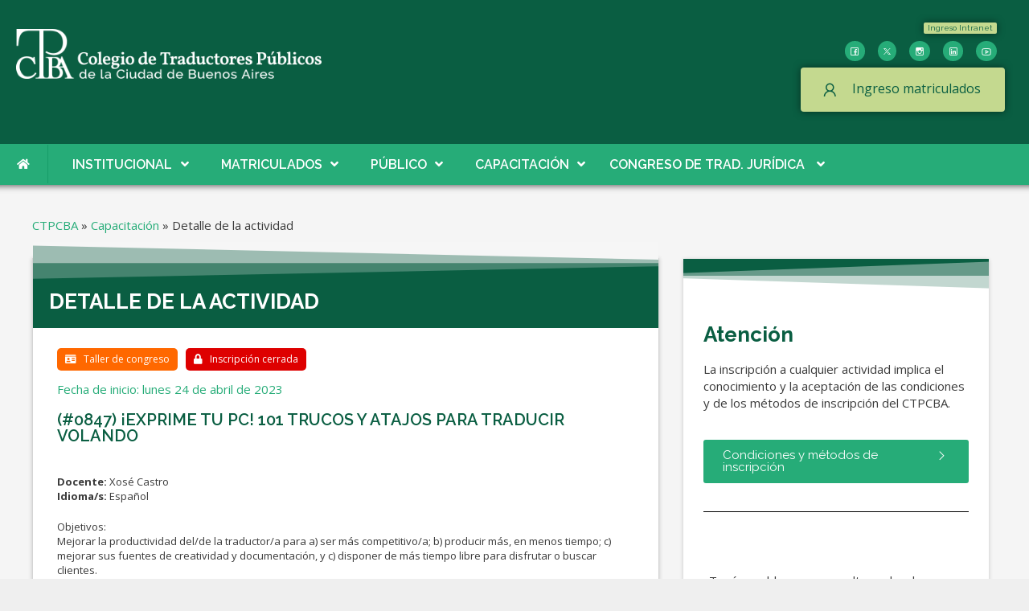

--- FILE ---
content_type: text/html; charset=UTF-8
request_url: https://www.traductores.org.ar/capacitacion/actividad/?aid=847
body_size: 33846
content:
<!DOCTYPE html>
<html lang="es-AR">
<head>
	<meta charset="UTF-8">
	<meta http-equiv="X-UA-Compatible" content="IE=edge" />
	<link rel="profile" href="https://gmpg.org/xfn/11">
	<title>Detalle de la actividad - CTPCBA - Colegio de Traductores Públicos de la Ciudad de Buenos Aires</title>
<meta name='robots' content='max-image-preview:large' />


<link rel="canonical" href="https://www.traductores.org.ar/capacitacion/actividad/" />
<meta property="og:locale" content="es_ES" />
<meta property="og:type" content="article" />
<meta property="og:title" content="Detalle de la actividad - CTPCBA - Colegio de Traductores Públicos de la Ciudad de Buenos Aires" />
<meta property="og:description" content="Atención La inscripción a cualquier actividad implica el conocimiento y la aceptación de las condiciones y de los métodos de inscripción del CTPCBA. Condiciones y métodos de inscripción ¿Tenés problemas o consultas sobre la inscripción a alguna actividad? Escribinos a:  cursos6@traductores.org.ar Buscador de actividades" />
<meta property="og:url" content="https://www.traductores.org.ar/capacitacion/actividad/" />
<meta property="og:site_name" content="CTPCBA - Colegio de Traductores Públicos de la Ciudad de Buenos Aires" />
<meta name="twitter:card" content="summary_large_image" />
<meta name="twitter:description" content="Atención La inscripción a cualquier actividad implica el conocimiento y la aceptación de las condiciones y de los métodos de inscripción del CTPCBA. Condiciones y métodos de inscripción ¿Tenés problemas o consultas sobre la inscripción a alguna actividad? Escribinos a:  cursos6@traductores.org.ar Buscador de actividades" />
<meta name="twitter:title" content="Detalle de la actividad - CTPCBA - Colegio de Traductores Públicos de la Ciudad de Buenos Aires" />
<script type='application/ld+json' class='yoast-schema-graph yoast-schema-graph--main'>{"@context":"https://schema.org","@graph":[{"@type":"WebSite","@id":"https://www.traductores.org.ar/#website","url":"https://www.traductores.org.ar/","name":"CTPCBA - Colegio de Traductores P\u00fablicos de la Ciudad de Buenos Aires","potentialAction":{"@type":"SearchAction","target":"https://www.traductores.org.ar/?s={search_term_string}","query-input":"required name=search_term_string"}},{"@type":"WebPage","@id":"https://www.traductores.org.ar/capacitacion/actividad/#webpage","url":"https://www.traductores.org.ar/capacitacion/actividad/","inLanguage":"es-AR","name":"Detalle de la actividad - CTPCBA - Colegio de Traductores P\u00fablicos de la Ciudad de Buenos Aires","isPartOf":{"@id":"https://www.traductores.org.ar/#website"},"datePublished":"2020-01-30T21:59:04-03:00","dateModified":"2025-10-16T16:34:17-03:00","breadcrumb":{"@id":"https://www.traductores.org.ar/capacitacion/actividad/#breadcrumb"}},{"@type":"BreadcrumbList","@id":"https://www.traductores.org.ar/capacitacion/actividad/#breadcrumb","itemListElement":[{"@type":"ListItem","position":1,"item":{"@type":"WebPage","@id":"https://www.traductores.org.ar/","url":"https://www.traductores.org.ar/","name":"CTPCBA"}},{"@type":"ListItem","position":2,"item":{"@type":"WebPage","@id":"https://www.traductores.org.ar/capacitacion/","url":"https://www.traductores.org.ar/capacitacion/","name":"Capacitaci\u00f3n"}},{"@type":"ListItem","position":3,"item":{"@type":"WebPage","@id":"https://www.traductores.org.ar/capacitacion/actividad/","url":"https://www.traductores.org.ar/capacitacion/actividad/","name":"Detalle de la actividad"}}]}]}</script>
<!-- / Yoast SEO Premium plugin. -->

<link rel='dns-prefetch' href='//fonts.googleapis.com' />
<link rel='dns-prefetch' href='//s.w.org' />
<link href='https://fonts.gstatic.com' crossorigin rel='preconnect' />
<link rel="alternate" type="application/rss+xml" title="CTPCBA - Colegio de Traductores Públicos de la Ciudad de Buenos Aires &raquo; Feed" href="https://www.traductores.org.ar/feed/" />
<link rel="alternate" type="application/rss+xml" title="CTPCBA - Colegio de Traductores Públicos de la Ciudad de Buenos Aires &raquo; Comments Feed" href="https://www.traductores.org.ar/comments/feed/" />
		<script type="text/javascript">
			window._wpemojiSettings = {"baseUrl":"https:\/\/s.w.org\/images\/core\/emoji\/13.0.1\/72x72\/","ext":".png","svgUrl":"https:\/\/s.w.org\/images\/core\/emoji\/13.0.1\/svg\/","svgExt":".svg","source":{"concatemoji":"https:\/\/www.traductores.org.ar\/wp-includes\/js\/wp-emoji-release.min.js?ver=5.7.14"}};
			!function(e,a,t){var n,r,o,i=a.createElement("canvas"),p=i.getContext&&i.getContext("2d");function s(e,t){var a=String.fromCharCode;p.clearRect(0,0,i.width,i.height),p.fillText(a.apply(this,e),0,0);e=i.toDataURL();return p.clearRect(0,0,i.width,i.height),p.fillText(a.apply(this,t),0,0),e===i.toDataURL()}function c(e){var t=a.createElement("script");t.src=e,t.defer=t.type="text/javascript",a.getElementsByTagName("head")[0].appendChild(t)}for(o=Array("flag","emoji"),t.supports={everything:!0,everythingExceptFlag:!0},r=0;r<o.length;r++)t.supports[o[r]]=function(e){if(!p||!p.fillText)return!1;switch(p.textBaseline="top",p.font="600 32px Arial",e){case"flag":return s([127987,65039,8205,9895,65039],[127987,65039,8203,9895,65039])?!1:!s([55356,56826,55356,56819],[55356,56826,8203,55356,56819])&&!s([55356,57332,56128,56423,56128,56418,56128,56421,56128,56430,56128,56423,56128,56447],[55356,57332,8203,56128,56423,8203,56128,56418,8203,56128,56421,8203,56128,56430,8203,56128,56423,8203,56128,56447]);case"emoji":return!s([55357,56424,8205,55356,57212],[55357,56424,8203,55356,57212])}return!1}(o[r]),t.supports.everything=t.supports.everything&&t.supports[o[r]],"flag"!==o[r]&&(t.supports.everythingExceptFlag=t.supports.everythingExceptFlag&&t.supports[o[r]]);t.supports.everythingExceptFlag=t.supports.everythingExceptFlag&&!t.supports.flag,t.DOMReady=!1,t.readyCallback=function(){t.DOMReady=!0},t.supports.everything||(n=function(){t.readyCallback()},a.addEventListener?(a.addEventListener("DOMContentLoaded",n,!1),e.addEventListener("load",n,!1)):(e.attachEvent("onload",n),a.attachEvent("onreadystatechange",function(){"complete"===a.readyState&&t.readyCallback()})),(n=t.source||{}).concatemoji?c(n.concatemoji):n.wpemoji&&n.twemoji&&(c(n.twemoji),c(n.wpemoji)))}(window,document,window._wpemojiSettings);
		</script>
		<style type="text/css">
img.wp-smiley,
img.emoji {
	display: inline !important;
	border: none !important;
	box-shadow: none !important;
	height: 1em !important;
	width: 1em !important;
	margin: 0 .07em !important;
	vertical-align: -0.1em !important;
	background: none !important;
	padding: 0 !important;
}
</style>
	<link rel='stylesheet' id='generate-fonts-css'  href='//fonts.googleapis.com/css?family=Open+Sans:300,300italic,regular,italic,600,600italic,700,700italic,800,800italic|Raleway:100,100italic,200,200italic,300,300italic,regular,italic,500,500italic,600,600italic,700,700italic,800,800italic,900,900italic' type='text/css' media='all' />
<link rel='stylesheet' id='wp-block-library-css'  href='https://www.traductores.org.ar/wp-includes/css/dist/block-library/style.min.css?ver=5.7.14' type='text/css' media='all' />
<link rel='stylesheet' id='ubermenu-raleway-css'  href='//fonts.googleapis.com/css?family=Raleway%3A%2C300%2C400%2C700&#038;ver=5.7.14' type='text/css' media='all' />
<link rel='stylesheet' id='generate-style-grid-css'  href='https://www.traductores.org.ar/wp-content/themes/generatepress/css/unsemantic-grid.min.css?ver=2.2.2' type='text/css' media='all' />
<link rel='stylesheet' id='generate-style-css'  href='https://www.traductores.org.ar/wp-content/themes/generatepress/style.min.css?ver=2.2.2' type='text/css' media='all' />
<style id='generate-style-inline-css' type='text/css'>
body{background-color:#efefef;color:#3a3a3a;}a, a:visited{color:#26ac78;}a:hover, a:focus, a:active{color:#36bc88;}body .grid-container{max-width:2000px;}.site-header .header-image{width:380px;}body, button, input, select, textarea{font-family:"Open Sans", sans-serif;font-size:15px;}body{line-height:1.4;}p{margin-bottom:1em;}.entry-content > [class*="wp-block-"]:not(:last-child){margin-bottom:1em;}.main-navigation .main-nav ul ul li a{font-size:14px;}h1{font-family:"Raleway", sans-serif;font-weight:700;text-transform:uppercase;font-size:26px;}h2{font-family:"Raleway", sans-serif;font-weight:700;font-size:26px;}h3{font-family:"Raleway", sans-serif;font-weight:600;}@media (max-width:768px){.main-title{font-size:30px;}h1{font-size:30px;}h2{font-size:25px;}}.top-bar{background-color:#636363;color:#ffffff;}.top-bar a,.top-bar a:visited{color:#ffffff;}.top-bar a:hover{color:#303030;}.site-header{background-color:#0a5e42;color:#ffffff;}.site-header a,.site-header a:visited{color:#3a3a3a;}.main-title a,.main-title a:hover,.main-title a:visited{color:#222222;}.site-description{color:#757575;}.main-navigation,.main-navigation ul ul{background-color:#222222;}.main-navigation .main-nav ul li a,.menu-toggle{color:#ffffff;}.main-navigation .main-nav ul li:hover > a,.main-navigation .main-nav ul li:focus > a, .main-navigation .main-nav ul li.sfHover > a{color:#f2f2f2;}button.menu-toggle:hover,button.menu-toggle:focus,.main-navigation .mobile-bar-items a,.main-navigation .mobile-bar-items a:hover,.main-navigation .mobile-bar-items a:focus{color:#ffffff;}.main-navigation .main-nav ul li[class*="current-menu-"] > a{color:#f0f0f0;}.main-navigation .main-nav ul li[class*="current-menu-"] > a:hover,.main-navigation .main-nav ul li[class*="current-menu-"].sfHover > a{color:#f0f0f0;}.navigation-search input[type="search"]:focus{color:#f2f2f2;}.main-navigation ul ul{background-color:#1c0031;}.main-navigation .main-nav ul ul li a{color:#ffffff;}.main-navigation .main-nav ul ul li:hover > a,.main-navigation .main-nav ul ul li:focus > a,.main-navigation .main-nav ul ul li.sfHover > a{color:#ffffff;background-color:#1c0031;}.main-navigation .main-nav ul ul li[class*="current-menu-"] > a{color:#ffffff;background-color:#1c0031;}.main-navigation .main-nav ul ul li[class*="current-menu-"] > a:hover,.main-navigation .main-nav ul ul li[class*="current-menu-"].sfHover > a{color:#ffffff;background-color:#1c0031;}.separate-containers .inside-article, .separate-containers .comments-area, .separate-containers .page-header, .one-container .container, .separate-containers .paging-navigation, .inside-page-header{background-color:#f5f5f5;}.entry-meta{color:#595959;}.entry-meta a,.entry-meta a:visited{color:#595959;}.entry-meta a:hover{color:#1e73be;}h1{color:#0a5e42;}h2{color:#0a5e42;}h3{color:#0a5e42;}h4{color:#0a5e42;}h5{color:#0a5e42;}.sidebar .widget{background-color:#ffffff;}.sidebar .widget .widget-title{color:#000000;}.footer-widgets{color:#ffffff;background-color:#44215c;}.footer-widgets .widget-title{color:#000000;}.site-info{color:#ffffff;background-color:#222222;}.site-info a,.site-info a:visited{color:#ffffff;}.site-info a:hover{color:#606060;}.footer-bar .widget_nav_menu .current-menu-item a{color:#606060;}input[type="text"],input[type="email"],input[type="url"],input[type="password"],input[type="search"],input[type="tel"],input[type="number"],textarea,select{color:#666666;background-color:#fafafa;border-color:#cccccc;}input[type="text"]:focus,input[type="email"]:focus,input[type="url"]:focus,input[type="password"]:focus,input[type="search"]:focus,input[type="tel"]:focus,input[type="number"]:focus,textarea:focus,select:focus{color:#666666;background-color:#ffffff;border-color:#bfbfbf;}button,html input[type="button"],input[type="reset"],input[type="submit"],a.button,a.button:visited,a.wp-block-button__link:not(.has-background){color:#ffffff;background-color:#26ac78;}button:hover,html input[type="button"]:hover,input[type="reset"]:hover,input[type="submit"]:hover,a.button:hover,button:focus,html input[type="button"]:focus,input[type="reset"]:focus,input[type="submit"]:focus,a.button:focus,a.wp-block-button__link:not(.has-background):active,a.wp-block-button__link:not(.has-background):focus,a.wp-block-button__link:not(.has-background):hover{color:#ffffff;background-color:#169c68;}.generate-back-to-top,.generate-back-to-top:visited{background-color:rgba( 0,0,0,0.4 );color:#ffffff;}.generate-back-to-top:hover,.generate-back-to-top:focus{background-color:rgba( 0,0,0,0.6 );color:#ffffff;}.entry-content .alignwide, body:not(.no-sidebar) .entry-content .alignfull{margin-left:-40px;width:calc(100% + 80px);max-width:calc(100% + 80px);}@media (max-width:768px){.separate-containers .inside-article, .separate-containers .comments-area, .separate-containers .page-header, .separate-containers .paging-navigation, .one-container .site-content, .inside-page-header{padding:30px;}.entry-content .alignwide, body:not(.no-sidebar) .entry-content .alignfull{margin-left:-30px;width:calc(100% + 60px);max-width:calc(100% + 60px);}}.rtl .menu-item-has-children .dropdown-menu-toggle{padding-left:20px;}.rtl .main-navigation .main-nav ul li.menu-item-has-children > a{padding-right:20px;}
</style>
<link rel='stylesheet' id='generate-mobile-style-css'  href='https://www.traductores.org.ar/wp-content/themes/generatepress/css/mobile.min.css?ver=2.2.2' type='text/css' media='all' />
<link rel='stylesheet' id='font-awesome-css'  href='https://www.traductores.org.ar/wp-content/plugins/elementor/assets/lib/font-awesome/css/font-awesome.min.css?ver=4.7.0' type='text/css' media='all' />
<link rel='stylesheet' id='elementor-icons-css'  href='https://www.traductores.org.ar/wp-content/plugins/elementor/assets/lib/eicons/css/elementor-icons.min.css?ver=5.12.0' type='text/css' media='all' />
<link rel='stylesheet' id='elementor-frontend-legacy-css'  href='https://www.traductores.org.ar/wp-content/plugins/elementor/assets/css/frontend-legacy.min.css?ver=3.3.1' type='text/css' media='all' />
<link rel='stylesheet' id='elementor-frontend-css'  href='https://www.traductores.org.ar/wp-content/plugins/elementor/assets/css/frontend.min.css?ver=3.3.1' type='text/css' media='all' />
<style id='elementor-frontend-inline-css' type='text/css'>
@font-face{font-family:eicons;src:url(https://www.traductores.org.ar/wp-content/plugins/elementor/assets/lib/eicons/fonts/eicons.eot?5.10.0);src:url(https://www.traductores.org.ar/wp-content/plugins/elementor/assets/lib/eicons/fonts/eicons.eot?5.10.0#iefix) format("embedded-opentype"),url(https://www.traductores.org.ar/wp-content/plugins/elementor/assets/lib/eicons/fonts/eicons.woff2?5.10.0) format("woff2"),url(https://www.traductores.org.ar/wp-content/plugins/elementor/assets/lib/eicons/fonts/eicons.woff?5.10.0) format("woff"),url(https://www.traductores.org.ar/wp-content/plugins/elementor/assets/lib/eicons/fonts/eicons.ttf?5.10.0) format("truetype"),url(https://www.traductores.org.ar/wp-content/plugins/elementor/assets/lib/eicons/fonts/eicons.svg?5.10.0#eicon) format("svg");font-weight:400;font-style:normal}
</style>
<link rel='stylesheet' id='elementor-post-16268-css'  href='https://www.traductores.org.ar/wp-content/uploads/elementor/css/post-16268.css?ver=1740057218' type='text/css' media='all' />
<link rel='stylesheet' id='elementor-pro-css'  href='https://www.traductores.org.ar/wp-content/plugins/elementor-pro/assets/css/frontend.min.css?ver=3.3.5' type='text/css' media='all' />
<link rel='stylesheet' id='elementor-post-12114-css'  href='https://www.traductores.org.ar/wp-content/uploads/elementor/css/post-12114.css?ver=1760632717' type='text/css' media='all' />
<link rel='stylesheet' id='elementor-post-18180-css'  href='https://www.traductores.org.ar/wp-content/uploads/elementor/css/post-18180.css?ver=1740088040' type='text/css' media='all' />
<link rel='stylesheet' id='elementor-post-18177-css'  href='https://www.traductores.org.ar/wp-content/uploads/elementor/css/post-18177.css?ver=1740087918' type='text/css' media='all' />
<link rel='stylesheet' id='elementor-post-18162-css'  href='https://www.traductores.org.ar/wp-content/uploads/elementor/css/post-18162.css?ver=1740087878' type='text/css' media='all' />
<link rel='stylesheet' id='elementor-post-18157-css'  href='https://www.traductores.org.ar/wp-content/uploads/elementor/css/post-18157.css?ver=1740087978' type='text/css' media='all' />
<link rel='stylesheet' id='elementor-post-16430-css'  href='https://www.traductores.org.ar/wp-content/uploads/elementor/css/post-16430.css?ver=1740087825' type='text/css' media='all' />
<link rel='stylesheet' id='elementor-post-4181-css'  href='https://www.traductores.org.ar/wp-content/uploads/elementor/css/post-4181.css?ver=1740087655' type='text/css' media='all' />
<link rel='stylesheet' id='elementor-post-3597-css'  href='https://www.traductores.org.ar/wp-content/uploads/elementor/css/post-3597.css?ver=1740057218' type='text/css' media='all' />
<link rel='stylesheet' id='elementor-post-3697-css'  href='https://www.traductores.org.ar/wp-content/uploads/elementor/css/post-3697.css?ver=1754427547' type='text/css' media='all' />
<link rel='stylesheet' id='elementor-post-3230-css'  href='https://www.traductores.org.ar/wp-content/uploads/elementor/css/post-3230.css?ver=1740060478' type='text/css' media='all' />
<link rel='stylesheet' id='elementor-post-3213-css'  href='https://www.traductores.org.ar/wp-content/uploads/elementor/css/post-3213.css?ver=1744050548' type='text/css' media='all' />
<link rel='stylesheet' id='elementor-post-3178-css'  href='https://www.traductores.org.ar/wp-content/uploads/elementor/css/post-3178.css?ver=1740068600' type='text/css' media='all' />
<link rel='stylesheet' id='elementor-post-3149-css'  href='https://www.traductores.org.ar/wp-content/uploads/elementor/css/post-3149.css?ver=1740074538' type='text/css' media='all' />
<link rel='stylesheet' id='elementor-post-3028-css'  href='https://www.traductores.org.ar/wp-content/uploads/elementor/css/post-3028.css?ver=1740075386' type='text/css' media='all' />
<link rel='stylesheet' id='elementor-post-2945-css'  href='https://www.traductores.org.ar/wp-content/uploads/elementor/css/post-2945.css?ver=1740070838' type='text/css' media='all' />
<link rel='stylesheet' id='elementor-post-2799-css'  href='https://www.traductores.org.ar/wp-content/uploads/elementor/css/post-2799.css?ver=1740070744' type='text/css' media='all' />
<link rel='stylesheet' id='elementor-post-178-css'  href='https://www.traductores.org.ar/wp-content/uploads/elementor/css/post-178.css?ver=1756400884' type='text/css' media='all' />
<link rel='stylesheet' id='shiftnav-css'  href='https://www.traductores.org.ar/wp-content/plugins/shiftnav-pro/pro/assets/css/shiftnav.min.css?ver=1.6.2' type='text/css' media='all' />
<link rel='stylesheet' id='ubermenu-css'  href='https://www.traductores.org.ar/wp-content/plugins/ubermenu/pro/assets/css/ubermenu.min.css?ver=3.4.1.1' type='text/css' media='all' />
<link rel='stylesheet' id='ubermenu-minimal-css'  href='https://www.traductores.org.ar/wp-content/plugins/ubermenu/assets/css/skins/minimal.css?ver=5.7.14' type='text/css' media='all' />
<link rel='stylesheet' id='ubermenu-font-awesome-all-css'  href='https://www.traductores.org.ar/wp-content/plugins/ubermenu/assets/fontawesome/css/all.min.css?ver=5.7.14' type='text/css' media='all' />
<link rel='stylesheet' id='__EPYT__style-css'  href='https://www.traductores.org.ar/wp-content/plugins/youtube-embed-plus/styles/ytprefs.min.css?ver=13.4.3' type='text/css' media='all' />
<style id='__EPYT__style-inline-css' type='text/css'>

                .epyt-gallery-thumb {
                        width: 33.333%;
                }
                
</style>
<link rel='stylesheet' id='shiftnav-standard-dark-css'  href='https://www.traductores.org.ar/wp-content/plugins/shiftnav-pro/assets/css/skins/standard-dark.css?ver=1.6.2' type='text/css' media='all' />
<link rel='stylesheet' id='ecs-styles-css'  href='https://www.traductores.org.ar/wp-content/plugins/ele-custom-skin/assets/css/ecs-style.css?ver=3.1.2' type='text/css' media='all' />
<link rel='stylesheet' id='google-fonts-1-css'  href='https://fonts.googleapis.com/css?family=Roboto%3A100%2C100italic%2C200%2C200italic%2C300%2C300italic%2C400%2C400italic%2C500%2C500italic%2C600%2C600italic%2C700%2C700italic%2C800%2C800italic%2C900%2C900italic%7CRoboto+Slab%3A100%2C100italic%2C200%2C200italic%2C300%2C300italic%2C400%2C400italic%2C500%2C500italic%2C600%2C600italic%2C700%2C700italic%2C800%2C800italic%2C900%2C900italic%7CRaleway%3A100%2C100italic%2C200%2C200italic%2C300%2C300italic%2C400%2C400italic%2C500%2C500italic%2C600%2C600italic%2C700%2C700italic%2C800%2C800italic%2C900%2C900italic&#038;display=auto&#038;ver=5.7.14' type='text/css' media='all' />
<link rel='stylesheet' id='elementor-icons-dyn_lineawesome_1_14px-css'  href='https://www.traductores.org.ar/wp-content/uploads/elementor/custom-icons/dyn_lineawesome_1_14px/css/dyn_lineawesome_1_14px.css?ver=1.0.0' type='text/css' media='all' />
<link rel='stylesheet' id='elementor-icons-shared-0-css'  href='https://www.traductores.org.ar/wp-content/plugins/elementor/assets/lib/font-awesome/css/fontawesome.min.css?ver=5.15.3' type='text/css' media='all' />
<link rel='stylesheet' id='elementor-icons-fa-solid-css'  href='https://www.traductores.org.ar/wp-content/plugins/elementor/assets/lib/font-awesome/css/solid.min.css?ver=5.15.3' type='text/css' media='all' />
<script type='text/javascript' src='https://www.traductores.org.ar/wp-includes/js/jquery/jquery.min.js?ver=3.5.1' id='jquery-core-js'></script>
<script type='text/javascript' src='https://www.traductores.org.ar/wp-includes/js/jquery/jquery-migrate.min.js?ver=3.3.2' id='jquery-migrate-js'></script>
<script type='text/javascript' src='https://www.traductores.org.ar/wp-content/plugins/elementor-super-cat-master/assets/js/generic.js?ver=5.7.14' id='gatto-generic-js-js'></script>
<script type='text/javascript' id='ecs_ajax_load-js-extra'>
/* <![CDATA[ */
var ecs_ajax_params = {"ajaxurl":"https:\/\/www.traductores.org.ar\/wp-admin\/admin-ajax.php","posts":"{\"page\":0,\"pagename\":\"actividad\",\"error\":\"\",\"m\":\"\",\"p\":0,\"post_parent\":\"\",\"subpost\":\"\",\"subpost_id\":\"\",\"attachment\":\"\",\"attachment_id\":0,\"name\":\"actividad\",\"page_id\":0,\"second\":\"\",\"minute\":\"\",\"hour\":\"\",\"day\":0,\"monthnum\":0,\"year\":0,\"w\":0,\"category_name\":\"\",\"tag\":\"\",\"cat\":\"\",\"tag_id\":\"\",\"author\":\"\",\"author_name\":\"\",\"feed\":\"\",\"tb\":\"\",\"paged\":0,\"meta_key\":\"\",\"meta_value\":\"\",\"preview\":\"\",\"s\":\"\",\"sentence\":\"\",\"title\":\"\",\"fields\":\"\",\"menu_order\":\"\",\"embed\":\"\",\"category__in\":[],\"category__not_in\":[],\"category__and\":[],\"post__in\":[],\"post__not_in\":[],\"post_name__in\":[],\"tag__in\":[],\"tag__not_in\":[],\"tag__and\":[],\"tag_slug__in\":[],\"tag_slug__and\":[],\"post_parent__in\":[],\"post_parent__not_in\":[],\"author__in\":[],\"author__not_in\":[],\"ignore_sticky_posts\":false,\"suppress_filters\":false,\"cache_results\":true,\"update_post_term_cache\":true,\"lazy_load_term_meta\":true,\"update_post_meta_cache\":true,\"post_type\":\"\",\"posts_per_page\":10,\"nopaging\":false,\"comments_per_page\":\"50\",\"no_found_rows\":false,\"order\":\"DESC\"}"};
/* ]]> */
</script>
<script type='text/javascript' src='https://www.traductores.org.ar/wp-content/plugins/ele-custom-skin/assets/js/ecs_ajax_pagination.js?ver=3.1.2' id='ecs_ajax_load-js'></script>
<script type='text/javascript' id='__ytprefs__-js-extra'>
/* <![CDATA[ */
var _EPYT_ = {"ajaxurl":"https:\/\/www.traductores.org.ar\/wp-admin\/admin-ajax.php","security":"187cec9494","gallery_scrolloffset":"20","eppathtoscripts":"https:\/\/www.traductores.org.ar\/wp-content\/plugins\/youtube-embed-plus\/scripts\/","eppath":"https:\/\/www.traductores.org.ar\/wp-content\/plugins\/youtube-embed-plus\/","epresponsiveselector":"[\"iframe.__youtube_prefs__\",\"iframe[src*='youtube.com']\",\"iframe[src*='youtube-nocookie.com']\",\"iframe[data-ep-src*='youtube.com']\",\"iframe[data-ep-src*='youtube-nocookie.com']\",\"iframe[data-ep-gallerysrc*='youtube.com']\"]","epdovol":"1","version":"13.4.3","evselector":"iframe.__youtube_prefs__[src], iframe[src*=\"youtube.com\/embed\/\"], iframe[src*=\"youtube-nocookie.com\/embed\/\"]","ajax_compat":"","ytapi_load":"light","pause_others":"","stopMobileBuffer":"1","vi_active":"","vi_js_posttypes":[]};
/* ]]> */
</script>
<script type='text/javascript' src='https://www.traductores.org.ar/wp-content/plugins/youtube-embed-plus/scripts/ytprefs.min.js?ver=13.4.3' id='__ytprefs__-js'></script>
<script type='text/javascript' src='https://www.traductores.org.ar/wp-content/plugins/ele-custom-skin/assets/js/ecs.js?ver=3.1.2' id='ecs-script-js'></script>
<link rel="wlwmanifest" type="application/wlwmanifest+xml" href="https://www.traductores.org.ar/wp-includes/wlwmanifest.xml" /> 

<link rel='shortlink' href='https://www.traductores.org.ar/?p=12114' />
<link rel="alternate" type="application/json+oembed" href="https://www.traductores.org.ar/api/oembed/1.0/embed?url=https%3A%2F%2Fwww.traductores.org.ar%2Fcapacitacion%2Factividad%2F" />
<link rel="alternate" type="text/xml+oembed" href="https://www.traductores.org.ar/api/oembed/1.0/embed?url=https%3A%2F%2Fwww.traductores.org.ar%2Fcapacitacion%2Factividad%2F&#038;format=xml" />

	<!-- ShiftNav CSS
	================================================================ -->
	<style type="text/css" id="shiftnav-dynamic-css">

	@media only screen and (min-width:768px){ #shiftnav-toggle-main, .shiftnav-toggle-mobile{ display:none; } .shiftnav-wrap { padding-top:0 !important; } }
	@media only screen and (max-width:767px){ #site-navigation{ display:none !important; } }
	@media only screen and (max-width:766px){ .ubermenu, body .ubermenu, .ubermenu.ubermenu-responsive-default, .ubermenu-responsive-toggle, #megaMenu{ display:none !important; } }

/** ShiftNav Custom Menu Styles (Customizer) **/
/* togglebar */
#shiftnav-toggle-main { background:#0a5e42; color:#ffffff; }
/* shiftnav-main */
.shiftnav.shiftnav-shiftnav-main { background:#0a5e42; }
.shiftnav.shiftnav-shiftnav-main ul.shiftnav-menu li.menu-item > .shiftnav-target { background:#0a5e42; font-weight:bold; text-shadow:none; }
.shiftnav.shiftnav-shiftnav-main ul.shiftnav-menu li.menu-item.shiftnav-active > .shiftnav-target, .shiftnav.shiftnav-shiftnav-main ul.shiftnav-menu li.menu-item.shiftnav-in-transition > .shiftnav-target, .shiftnav.shiftnav-shiftnav-main ul.shiftnav-menu.shiftnav-active-on-hover li.menu-item > .shiftnav-target:hover, .shiftnav.shiftnav-shiftnav-main ul.shiftnav-menu.shiftnav-active-highlight li.menu-item > .shiftnav-target:active { background:#0a5e42; border-top:1px solid #26ac78; }
.shiftnav.shiftnav-shiftnav-main ul.shiftnav-menu li.menu-item.current-menu-item > .shiftnav-target, .shiftnav.shiftnav-shiftnav-main ul.shiftnav-menu li.menu-item ul.sub-menu .current-menu-item > .shiftnav-target, .shiftnav.shiftnav-shiftnav-main ul.shiftnav-menu > li.shiftnav-sub-accordion.current-menu-ancestor > .shiftnav-target, .shiftnav.shiftnav-shiftnav-main ul.shiftnav-menu > li.shiftnav-sub-shift.current-menu-ancestor > .shiftnav-target { background:#0a5e42; }
.shiftnav.shiftnav-shiftnav-main ul.shiftnav-menu li.menu-item.shiftnav-highlight > .shiftnav-target, .shiftnav.shiftnav-shiftnav-main ul.shiftnav-menu li.menu-item ul.sub-menu .shiftnav-highlight > .shiftnav-target { background:#eeee22; }
.shiftnav.shiftnav-shiftnav-main ul.shiftnav-menu li.menu-item > .shiftnav-target, .shiftnav.shiftnav-shiftnav-main ul.shiftnav-menu li.menu-item > .shiftnav-submenu-activation { border-top:1px solid #26ac78; border:none; }
.shiftnav.shiftnav-shiftnav-main ul.shiftnav-menu > li.menu-item > .shiftnav-target { text-transform:uppercase; }
.shiftnav.shiftnav-shiftnav-main ul.shiftnav-menu li.menu-item > .shiftnav-submenu-activation { background:#0a5e42; }
.shiftnav.shiftnav-shiftnav-main ul.shiftnav-menu li.menu-item > .shiftnav-submenu-activation:hover, .shiftnav.shiftnav-shiftnav-main ul.shiftnav-menu li.menu-item.shiftnav-active > .shiftnav-submenu-activation, .shiftnav.shiftnav-shiftnav-main ul.shiftnav-menu li.menu-item.shiftnav-in-transition > .shiftnav-submenu-activation { background:#0a5e42; }
.shiftnav.shiftnav-shiftnav-main ul.shiftnav-menu ul.sub-menu { background:#26ac78; }
.shiftnav.shiftnav-shiftnav-main ul.shiftnav-menu ul.sub-menu li.menu-item > .shiftnav-target { background:#26ac78; border-top:1px solid #0a5e42; border-bottom:1px solid #0a5e42; font-weight:bold; }

/* Status: Loaded from Transient */

	</style>
	<!-- end ShiftNav CSS -->

	<style type="text/css" id="simple-css-output">/*PARA ACOMODAR EL HEADER EN MOBILE*/@media (max-width: 769px){ header .inside-header .site-logo { display:none; } header .inside-header .header-widget,header .inside-header .header-widget .dyn_boton { margin-bottom: 0px !important; } .shiftnav li.menu-item.shiftnav-sub-accordion.shiftnav-active>ul.sub-menu { max-height: 1800px; } }/*OCULTAR LA OPCION DE BENEFICIOS TECNOLOGICOS EN EL GENERAL*/select.cat-filter-for-listado_beneficios option[data-term="beneficios_tags-tecnologicos"]{display:none;}/*OCULTAR IMAGEN DESTACADA*/.page-header-image{display:none;}/*GENERAL*/.inside-header { padding: 10px 20px; }.inside-header .site-logo{margin-top: 26px;}.elementor-location-single{ margin-top: 30px;}/*MENU*/.ubermenu-main, .site .ubermenu-skin-minimal { border-top: solid 1px #26ac78;}.ubermenu .ubermenu-item-type-column>.ubermenu-submenu-type-stack>.ubermenu-item-normal:first-child { margin-top: 0; }/*-------------------------------*//*MENU > Boton Home */ /*#menu-item-26 { width: 3vw;1vw = 1% del ancho del viewport }*/#menu-item-26 a { /* .main-navigation .main-nav>ul>li:first-child a{ */ font-size:14px; width: 3vw; /*1vw = 1% del ancho del viewport*/ }/*------------------------------- Fin MENU > Boton Home*//*MENU > Boton Lupa */ .main-navigation .main-nav>ul>li:last-child a{ width: 3vw; }.navigation-search.nav-search-active{text-align: right;} .navigation-search input[type="search"] { background: #fff;width: 50vw; cursor: pointer; }/*------------------------------- Fin MENU > Boton Lupa*//*MENU General */.main-navigation .main-nav>ul>li a{ font-size:15px; padding:0 1vh; width: 15vw; text-align: center; font-weight:500; border-bottom:solid 5px transparent;}.main-navigation .main-nav>ul>li[class*="current-menu-"] > a,.main-navigation .main-nav>ul>li[class*="current-menu-"] > a:hover, .main-navigation .main-nav>ul>li[class*="current-menu-"].sfHover > a { border-bottom-color:#9B27AF; color:#f0f0f0;}.main-navigation .main-nav>ul>li:hover > a, .main-navigation .main-nav>ul>li:focus > a, .main-navigation .main-nav>ul>li.sfHover > a{ border-bottom-color:#B84ECE;}.main-navigation .main-nav>ul>li .dropdown-menu-toggle{ margin-right: -20px;}/*span flecha para abajo*/.main-navigation .main-nav>ul>li ul.sub-menu{ width: auto;padding:20px 5px;}/*ancho menu desplegable*/.main-navigation .main-nav>ul>li ul.sub-menu a{ padding: 6px 20px 8px 30px; font-size:13px; width:auto; text-align:left; white-space: nowrap;}/*contenido menu desplegable*//*------------------------------- Fin MENU General*/.slideout-navigation.main-navigation { overflow: auto;}/*MENU MOBILE*/@media (max-width: 767px) { .slideout-navigation.main-navigation .main-nav {/*display: flex;flex-direction: column;*/overflow: auto; }}@media (max-width: 767px) { .slideout-navigation.main-navigation .main-nav ul li {padding-top: 5px; } }@media (max-width: 767px) { .slideout-navigation.main-navigation .main-nav ul li a { width: auto; white-space: nowrap; }}/*------------------------------- Fin MENU MOBILE*//*PAGINA*/#page { box-shadow: inset 0px 11px 8px -10px #555;}/*BOTON DE LOGIN*/.dyn_boton i.icon{font-size:24px;margin-right:6px;vertical-align:middle;}.dyn_social_icons{text-align:right;}.dyn_social_icons i.icon{ font-size:14px; border-radius:50%; padding:3px; background:#26ac78; margin-left:12px; color:#ffffff;}/*FOOTER*/.dyn_footer h3{ font-size:18px; color:#fff;}.dyn_footer { font-size:13px; line-height:36px; font-weight:300;}.dyn_footer i.icon{ font-size:16px; border-radius:50%; padding:4px; background:#26ac78; margin-right:8px;}.dyn_afip{text-align:center;}/*HOME*/@media (min-width: 767px) { .dyn_form_home_buscar_traductor .elementor-column.elementor-col-20, .elementor-column[data-col="20"] :not(#classic){ width: 16%; } #dyn_boton_buscar_traductor_home { width: 20%; }}.dyn-flipbox-home { list-style-type: none; margin: 0; padding: 0;}/*BOTONES GENERALES*/.dyn_btn_full_width .elementor-button { text-align: left; width: 100%; }.dyn_btn_small .elementor-button { font-size:12px; padding: 8px 12px;}.elementor-widget-icon-box h4{margin-bottom:10px;}/*corrije posicion de iconos de los botones*/.elementor-button .elementor-button-text{display:inline;}/*BOTONES DE SEDES*//*.dyn_sedes_icon_box ul { list-style-type:none; padding-left:0; color: #ffffff; font-family: "Open Sans", Sans-serif; font-size: 13px; }.dyn_sedes_icon_box a, .dyn_sedes_icon_box a:visited, .dyn_sedes_icon_box a:hover, .dyn_sedes_icon_box a:active { color: #ffffff; }*//*AUTORIDADES*/.dyn_autoridades.elementor-widget:not(:last-child) { margin-bottom:10px;}.dyn_autoridades .elementor-image-box-img{ width:66px !important;}/*corrije posicion de iconos de sedes*/@media (max-width: 769px){ .dyn_sedes_box .elementor-widget-icon-box.elementor-vertical-align-top .elementor-icon-box-wrapper { -webkit-box-align: start; -webkit-align-items: flex-start; -ms-flex-align: start; align-items: flex-start; } .dyn_sedes_box .elementor-widget-icon-box.elementor-position-left .elementor-icon-box-wrapper { text-align: left; -webkit-box-orient: horizontal; -webkit-box-direction: normal; -webkit-flex-direction: row; -ms-flex-direction: row; flex-direction: row; } .dyn_sedes_box .elementor-widget-icon-box.elementor-position-left .elementor-icon-box-wrapper, .dyn_sedes_box .elementor-widget-icon-box.elementor-position-right .elementor-icon-box-wrapper { display: -webkit-box; display: -webkit-flex; display: -ms-flexbox; display: flex; } .dyn_sedes_box .elementor-widget-icon-box.elementor-position-left .elementor-icon-box-icon, .dyn_sedes_box .elementor-widget-icon-box.elementor-position-right .elementor-icon-box-icon { display: -webkit-inline-box; display: -webkit-inline-flex; display: -ms-inline-flexbox; display: inline-flex; -webkit-box-flex: 0; -webkit-flex: 0 0 auto; -ms-flex: 0 0 auto; flex: 0 0 auto; } .dyn_sedes_box .elementor-widget-icon-box.elementor-position-left .elementor-icon-box-wrapper { text-align: left; -webkit-box-orient: horizontal; -webkit-box-direction: normal; -webkit-flex-direction: row; -ms-flex-direction: row; flex-direction: row; } .dyn_sedes_box .elementor-widget-icon-box.elementor-position-left .elementor-icon-box-wrapper { text-align: left; -webkit-box-orient: horizontal; -webkit-box-direction: normal; -webkit-flex-direction: row; -ms-flex-direction: row; flex-direction: row; } .dyn_sedes_box .elementor-element .elementor-icon-box-icon { margin-bottom: 0px !important; margin-right: 13px !important; margin-top: -4px !important; }}/*POSTS*//*.dyn_post{margin:2em 0 0;}*/.full-width-content.separate-containers .inside-article, .full-width-content.one-container .site-content{padding:40px;}/*TABS DE COMISIONES*/.elementor-portfolio__filter.elementor-active{ border-bottom:solid 2px transparent; }.elementor-portfolio__filter.elementor-active{ border-bottom-color:#9B27AF; }/*TAGS PARA POSTS ESPECIALES*/.dyn_tags_badge{ margin:0;}.dyn_tags_badge span { coloor:#0a5e42; background:#c4d98f; border-radius:5px; padding:6px 10px; margin:0 6px 0 0; font-size:12px !important; line-height: 3; white-space: nowrap; display: inline-block; line-height: 1.5; margin:10px 6px 0 0;}/*HOME 2025-02-20*/.dyn-noticias .elementor-post__text{ position: absolute; color: #ffffff !important; bottom: 0;}.dyn-noticias .elementor-post__thumbnail__link{ margin-bottom:0px;}.dyn-noticias .elementor-post__thumbnail__link:after{ display: block; content: ""; background-image: linear-gradient(40deg, #222222e6, #22222200); background-image: linear-gradient(0deg, #222222e6 0%, #22222200 60%); //background-image: linear-gradient(0deg, #0e6346FF 0%, #22222200 60%); height: 100%; width: 100%; position: absolute; bottom: 0; opacity: 1;}/*PARA EL PERFIL*/.elementor-3537 .elementor-element.elementor-element-6b247b7:not(.elementor-motion-effects-element-type-background){ background-color: #0a5e42 !important;}.elementor-3537 .elementor-element.elementor-element-ec55c29 > .elementor-shape-top .elementor-shape-fill,.elementor-3537 .elementor-element.elementor-element-ec55c29 > .elementor-shape-bottom .elementor-shape-fill{ fill: #0a5e42 !important;}.elementor-3537 .elementor-element.elementor-element-f7138e7 .elementor-button,.elementor-3537 .elementor-element.elementor-element-57e6d80 .elementor-button{ background-color: #26AC78; color:#ffffff;}.elementor-3537 .elementor-element.elementor-element-f7138e7 .elementor-button:hover,.elementor-3537 .elementor-element.elementor-element-57e6d80 .elementor-button:hover{ background-color: #36BC88;}.elementor-3537 .elementor-icon-list-icon i{ color: #26AC78 !important;}.elementor-3537 .elementor-element.elementor-element-aff970e{ --divider-color:#E0E0E0;}/*PARA LA HOME EN FFOX*///body.page-id-7 article#post-7 .elementor-section .elementor-container{width:100%;}//body.page-id-7.one-container .site-content{padding:0 !important;}//body.page-id-7 .site-content > span:first-child{display:none;}#menu-item-827>a,#menu-item-38396>a{line-height: 39px;}</style><style id="ubermenu-custom-generated-css">
/** Font Awesome 4 Compatibility **/
.fa{font-style:normal;font-variant:normal;font-weight:normal;font-family:FontAwesome;}

/** UberMenu Custom Menu Styles (Customizer) **/
/* main */
 .ubermenu-main.ubermenu-transition-slide .ubermenu-active > .ubermenu-submenu.ubermenu-submenu-type-mega,.ubermenu-main:not(.ubermenu-transition-slide) .ubermenu-submenu.ubermenu-submenu-type-mega,.ubermenu .ubermenu-force > .ubermenu-submenu { max-height:900px; }
 .ubermenu.ubermenu-main:not(.ubermenu-responsive-collapse) { max-height:1000px; }
 .ubermenu-main { background:#26ac78; }
 .ubermenu-main .ubermenu-item-level-0 > .ubermenu-target { font-size:16px; text-transform:uppercase; color:#ffffff; -webkit-box-shadow:inset 1px 0 0 0 rgba(255,255,255,0); -moz-box-shadow:inset 1px 0 0 0 rgba(255,255,255,0); -o-box-shadow:inset 1px 0 0 0 rgba(255,255,255,0); box-shadow:inset 1px 0 0 0 rgba(255,255,255,0); padding-left:20px; padding-right:20px; }
 .ubermenu-main .ubermenu-nav .ubermenu-item.ubermenu-item-level-0 > .ubermenu-target { font-weight:bold; }
 .ubermenu.ubermenu-main .ubermenu-item-level-0:hover > .ubermenu-target, .ubermenu-main .ubermenu-item-level-0.ubermenu-active > .ubermenu-target { color:#ffffff; background:#0a5e42; }
 .ubermenu-main .ubermenu-item-level-0.ubermenu-current-menu-item > .ubermenu-target, .ubermenu-main .ubermenu-item-level-0.ubermenu-current-menu-parent > .ubermenu-target, .ubermenu-main .ubermenu-item-level-0.ubermenu-current-menu-ancestor > .ubermenu-target { color:#c4d98f; }
 .ubermenu-main .ubermenu-item-level-0.ubermenu-active > .ubermenu-target,.ubermenu-main .ubermenu-item-level-0:hover > .ubermenu-target { -webkit-box-shadow:inset 1px 0 0 0 rgba(255,255,255,0); -moz-box-shadow:inset 1px 0 0 0 rgba(255,255,255,0); -o-box-shadow:inset 1px 0 0 0 rgba(255,255,255,0); box-shadow:inset 1px 0 0 0 rgba(255,255,255,0); }
 .ubermenu-main.ubermenu-sub-indicators .ubermenu-item-level-0.ubermenu-has-submenu-drop > .ubermenu-target:not(.ubermenu-noindicator) { padding-right:35px; }
 .ubermenu-main.ubermenu-sub-indicators .ubermenu-item-level-0.ubermenu-has-submenu-drop > .ubermenu-target.ubermenu-noindicator { padding-right:20px; }
 .ubermenu-main .ubermenu-submenu.ubermenu-submenu-drop { background-color:#0a5e42; color:#ffffff; }
 .ubermenu-main .ubermenu-item-level-0 > .ubermenu-submenu-drop { box-shadow:0 0 20px rgba(0,0,0, 0.5); }
 .ubermenu-main .ubermenu-item-normal > .ubermenu-target,.ubermenu-main .ubermenu-submenu .ubermenu-target,.ubermenu-main .ubermenu-submenu .ubermenu-nonlink,.ubermenu-main .ubermenu-submenu .ubermenu-widget,.ubermenu-main .ubermenu-submenu .ubermenu-custom-content-padded,.ubermenu-main .ubermenu-submenu .ubermenu-retractor,.ubermenu-main .ubermenu-submenu .ubermenu-colgroup .ubermenu-column,.ubermenu-main .ubermenu-submenu.ubermenu-submenu-type-stack > .ubermenu-item-normal > .ubermenu-target,.ubermenu-main .ubermenu-submenu.ubermenu-submenu-padded { padding:10px 20px; }
 .ubermenu .ubermenu-grid-row { padding-right:10px 20px; }
 .ubermenu .ubermenu-grid-row .ubermenu-target { padding-right:0; }
 .ubermenu-main .ubermenu-submenu .ubermenu-item-header > .ubermenu-target { color:#ffffff; }
 .ubermenu-main .ubermenu-submenu .ubermenu-item-header.ubermenu-has-submenu-stack > .ubermenu-target { border:none; }
 .ubermenu-main .ubermenu-submenu-type-stack { padding-top:0; }
 .ubermenu-main .ubermenu-item-normal > .ubermenu-target { color:#ffffff; font-size:14px; font-weight:bold; }
 .ubermenu.ubermenu-main .ubermenu-item-normal > .ubermenu-target:hover, .ubermenu.ubermenu-main .ubermenu-item-normal.ubermenu-active > .ubermenu-target { color:#ffffff; background-color:#26ac78; }
 .ubermenu-main .ubermenu-item-normal.ubermenu-current-menu-item > .ubermenu-target { color:#c4d98f; }
 .ubermenu-main .ubermenu-submenu-type-flyout > .ubermenu-item-normal > .ubermenu-target { border-bottom:1px solid #1a6e52; }
 .ubermenu-main .ubermenu-target > .ubermenu-target-description, .ubermenu-main .ubermenu-submenu .ubermenu-target > .ubermenu-target-description { color:#ffffff; }
 .ubermenu-main .ubermenu-target:hover > .ubermenu-target-description, .ubermenu-main .ubermenu-active > .ubermenu-target > .ubermenu-target-description, .ubermenu-main .ubermenu-submenu .ubermenu-target:hover > .ubermenu-target-description, .ubermenu-main .ubermenu-submenu .ubermenu-active > .ubermenu-target > .ubermenu-target-description { color:#ffffff; }
 .ubermenu-main .ubermenu-target > .ubermenu-target-description { text-transform:uppercase; }
 .ubermenu-main .ubermenu-item-level-0.ubermenu-has-submenu-drop > .ubermenu-target > .ubermenu-sub-indicator { color:#ffffff; }
 .ubermenu-main .ubermenu-submenu .ubermenu-has-submenu-drop > .ubermenu-target > .ubermenu-sub-indicator { color:#ffffff; }
 .ubermenu.ubermenu-main .ubermenu-search input.ubermenu-search-input { background:#ffffff; }
 .ubermenu.ubermenu-main .ubermenu-search input.ubermenu-search-input, .ubermenu.ubermenu-main .ubermenu-search button[type='submit'] { font-size:14px; }
 .ubermenu.ubermenu-main .ubermenu-search input.ubermenu-search-input::-webkit-input-placeholder { font-size:14px; }
 .ubermenu.ubermenu-main .ubermenu-search input.ubermenu-search-input::-moz-placeholder { font-size:14px; }
 .ubermenu.ubermenu-main .ubermenu-search input.ubermenu-search-input::-ms-input-placeholder { font-size:14px; }
 .ubermenu.ubermenu-main .ubermenu-search .ubermenu-search-submit { color:#9b27af; }
 .ubermenu-main, .ubermenu-main .ubermenu-target, .ubermenu-main .ubermenu-nav .ubermenu-item-level-0 .ubermenu-target, .ubermenu-main div, .ubermenu-main p, .ubermenu-main input { font-family:'Raleway', sans-serif; font-weight:400; }


/** UberMenu Custom Menu Item Styles (Menu Item Settings) **/
/* 4047 */   .ubermenu .ubermenu-submenu.ubermenu-submenu-id-4047 { width:300px; min-width:300px; }
/* 769 */    .ubermenu .ubermenu-submenu.ubermenu-submenu-id-769 { width:270px; min-width:270px; }
             .ubermenu .ubermenu-active > .ubermenu-submenu.ubermenu-submenu-id-769, .ubermenu .ubermenu-in-transition > .ubermenu-submenu.ubermenu-submenu-id-769 { padding:5px 0 10px 0; }
/* 22 */     .ubermenu .ubermenu-item.ubermenu-item-22.ubermenu-active > .ubermenu-target, .ubermenu .ubermenu-item.ubermenu-item-22:hover > .ubermenu-target, .ubermenu .ubermenu-submenu .ubermenu-item.ubermenu-item-22.ubermenu-active > .ubermenu-target, .ubermenu .ubermenu-submenu .ubermenu-item.ubermenu-item-22:hover > .ubermenu-target { color:#ffffff; }
/* 676 */    .ubermenu .ubermenu-item.ubermenu-item-676.ubermenu-active > .ubermenu-target, .ubermenu .ubermenu-item.ubermenu-item-676:hover > .ubermenu-target, .ubermenu .ubermenu-submenu .ubermenu-item.ubermenu-item-676.ubermenu-active > .ubermenu-target, .ubermenu .ubermenu-submenu .ubermenu-item.ubermenu-item-676:hover > .ubermenu-target { color:#ffffff; }
/* 12079 */  .ubermenu .ubermenu-submenu.ubermenu-submenu-id-12079 { width:300px; min-width:300px; }


/** UberMenu Custom Tweaks (General Settings) **/
ubermenu
.dyn_menu_ocultar_scroll ul {overflow: hidden !important;
}
.ubermenu-skin-minimal.ubermenu-horizontal .ubermenu-item-level-0 > .ubermenu-submenu-drop, .ubermenu-skin-minimal .ubermenu-submenu.ubermenu-submenu-drop{
    /*border-top: 1px solid #9B27AF;*/
border: none;
}
#menu-item-676 a, #menu-item-24 a, #menu-item-23 a, #menu-item-22 a, #menu-item-21 a{
/*min-width: 15vw;
text-align: center; textos menu ppal centrados*/
padding-right: 30px;
padding-Left: 30px;
}
#menu-item-26 {
width:60px;
border-right: 1px solid #169c68;
}
#menu-item-26 a{
padding-right: 38px;
}
#menu-item-12079 span{
padding-right: 30px;
}
#menu-item-676 {
min-width: 184.65px;
}
.ubermenu-submenu:first-child {
    /*margin-top: -9px;*/
padding-top: 5px;
}
#menu-item-24>ul>li {
    border-bottom: 1px solid #1a6e52;

}
#menu-item-24>ul>li a:hover {
    background: #26ac78 !important;
	color: #ffffff;
}
#menu-item-24>ul>li.ubermenu-current-menu-item a {    
	color: #c4d98f;
}

.ubermenu-main .ubermenu-nav .ubermenu-item.ubermenu-item-level-0 > .ubermenu-target {
    font-weight: 600;
}
.ubermenu .ubermenu-grid-row, .ubermenu .ubermenu-submenu-grid {
     padding-right: 0px; 
}
.ubermenu-sub-indicators .ubermenu-has-submenu-drop>.ubermenu-target>.ubermenu-sub-indicator {
   margin-top: -9px;
}
#menu-item-769 a i {
   margin-top: -7px;
}



/*2025-02-20*/
/*PARA acomodar los doble renglon*/
/*
#menu-item-22446 a{padding: 19px 30px 20px;}
#menu-item-22989 a{padding: 19px 30px 20px;}
#menu-item-828 a{padding: 20px 30px;}
*/
/* Status: Loaded from Transient */

</style>	<script>
	
		function dyn_issuu_link_popup(i,m){	
			p=elementorFrontend.documentsManager.documents[i];
			p.showModal();
			(p.getModal()).setMessage('<div data-url="'+ m +'" class="issuuembed" style="width: 100%; height: 100%;"></div>');
		
		
			var head= document.getElementsByTagName('head')[0];
			var script= document.createElement('script');
			script.src= "//e.issuu.com/embed.js?cache="+ new Date().getTime();
			head.appendChild(script);			
		}
		
		jQuery(document).ready(function() {
			jQuery('.issuu_pop a').on('click',function(e){				
				dyn_issuu_link_popup('3265',jQuery(this).attr('href'));
				
				if (!e)
					if (window.event) e = window.event;
					else return;
				if (e.cancelBubble != null) e.cancelBubble = true;
				if (e.stopPropagation) e.stopPropagation();
				if (e.preventDefault) e.preventDefault();
				if (window.event) e.returnValue = false;
				if (e.cancel != null) e.cancel = true;
				
				return false;
			});
		});
									  
	</script>

<!-- Global site tag (gtag.js) - Google Analytics -->
<script async src="https://www.googletagmanager.com/gtag/js?id=UA-159374042-1"></script>
<script>
  window.dataLayer = window.dataLayer || [];
  function gtag(){dataLayer.push(arguments);}
  gtag('js', new Date());

  gtag('config', 'UA-159374042-1');
</script>

<style>
/*!
 *  Iconly icon font. Generated by Iconly: https://iconly.io/
 */

@font-face {
  font-display: auto;
  font-family: "Iconly";
  font-style: normal;
  font-weight: 400;
  src: url("/wp-content/uploads/2023/11/iconly.eot?1700167791030");
  src: url("/wp-content/uploads/2023/11/iconly.eot?#iefix") format("embedded-opentype"), url("/wp-content/uploads/2023/11/iconly.woff2?1700167791030") format("woff2"), url("/wp-content/uploads/2023/11/iconly.woff?1700167791030") format("woff"), url("/wp-content/uploads/2023/11/iconly.ttf?1700167791030") format("truetype"), url("/wp-content/uploads/2023/11/iconly.svg?1700167791030#Iconly") format("svg");
}

[class="icon_dyn1"], [class^="icon_dyn1-"], [class*=" icon_dyn1-"] {
  display: inline-block;
  font-family: "Iconly" !important;
  font-weight: 400;
  font-style: normal;
  font-variant: normal;
  text-rendering: auto;
  line-height: 1;
  -moz-osx-font-smoothing: grayscale;
  -webkit-font-smoothing: antialiased;
	font-size: 0.8rem;
}

[class^="icon_dyn1-"]:before, [class*=" icon_dyn1-"]:before {
  width: 1em;
    margin-right: 0.2em;
    text-align: center;
    line-height: 1em;
    margin-left: 0.3em;
}
	
.icon_dyn1-x-twitter:before {
  content: "\e000";
}
</style>

<meta name="viewport" content="width=device-width, initial-scale=1"><link rel="icon" href="https://www.traductores.org.ar/wp-content/uploads/2025/02/cropped-logo-icono-512-verde-32x32.png" sizes="32x32" />
<link rel="icon" href="https://www.traductores.org.ar/wp-content/uploads/2025/02/cropped-logo-icono-512-verde-192x192.png" sizes="192x192" />
<link rel="apple-touch-icon" href="https://www.traductores.org.ar/wp-content/uploads/2025/02/cropped-logo-icono-512-verde-180x180.png" />
<meta name="msapplication-TileImage" content="https://www.traductores.org.ar/wp-content/uploads/2025/02/cropped-logo-icono-512-verde-270x270.png" />
		<style type="text/css" id="wp-custom-css">
			/*
.inside-header {
    padding: 20px 40px;	  
}
.inside-header .site-logo{margin-top: 26px;}
.main-navigation .main-nav ul li:first-child a{
	font-size:18px;
	width: 3vw;
}
.navigation-search input[type="search"] {
    background: #000;
}

.main-navigation .main-nav ul li:last-child a{	
	width: 3vw;
}


.main-navigation .main-nav ul li a{
	font-size:15px;
	padding:0 1vh;
	width: 15vw;
  text-align: center;
	font-weight:300;
	border-bottom:solid 5px transparent;
}

.main-navigation .main-nav ul li[class*="current-menu-"] > a,.main-navigation .main-nav ul li[class*="current-menu-"] > a:hover, .main-navigation .main-nav ul li[class*="current-menu-"].sfHover > a {
	border-bottom-color:#9B27AF;
	color:#f0f0f0;
}
.main-navigation .main-nav ul li:hover > a, .main-navigation .main-nav ul li:focus > a, .main-navigation .main-nav ul li.sfHover > a{
	border-bottom-color:#B84ECE;
}

#page {
    box-shadow: inset 0px 11px 8px -10px #555;
}

.dyn_boton i.la{font-size:24px;margin-right:6px;vertical-align:middle;
}
.dyn_social_icons{text-align:right;}
.dyn_social_icons i.la{	
	font-size:22px;
	border-radius:50%;
	padding:6px;
	background:#805C94;
	margin-left:8px;
	color:#ffffff;
}


.dyn_footer h3{
	font-size:18px;
}

.dyn_footer {
	font-size:13px;
	line-height:36px;
	font-weight:300;
}

.dyn_footer i.la{	
	font-size:16px;
	border-radius:50%;
	padding:4px;
	background:#805C94;
	margin-right:8px;
}

.dyn_afip{text-align:center;}
*/

/*
.main-navigation .inside-navigation {
	z-index:50;
    box-shadow: 0px 11px 8px -10px #555;
}


.main-navigation {
    box-shadow: 0px 11px 8px -10px #555;
}
.page-header-image {
    box-shadow: inset 0px 11px 8px -10px #555;
}
.page-header-image img{
	z-index:-2;
	position:relative;
}
*/		</style>
		</head>

<body class="page-template-default page page-id-12114 page-child parent-pageid-17 wp-custom-logo wp-embed-responsive no-sidebar nav-below-header fluid-header one-container active-footer-widgets-3 nav-aligned-left header-aligned-left dropdown-hover elementor-default elementor-kit-16268 elementor-page elementor-page-12114 elementor-page-3697 elementor-page-3230 elementor-page-3213 elementor-page-3178 elementor-page-3149 elementor-page-3028 elementor-page-2945 elementor-page-2799" itemtype="https://schema.org/WebPage" itemscope>
	<a class="screen-reader-text skip-link" href="#content" title="Skip to content">Skip to content</a>		<header id="masthead" class="site-header" itemtype="https://schema.org/WPHeader" itemscope>
			<div class="inside-header">
							<div class="header-widget">
				<aside id="elementor-library-5" class="widget inner-padding widget_elementor-library">		<div data-elementor-type="section" data-elementor-id="215" class="elementor elementor-215" data-elementor-settings="[]">
		<div class="elementor-section-wrap">
					<section class="elementor-section elementor-top-section elementor-element elementor-element-44c76d5 elementor-section-boxed elementor-section-height-default elementor-section-height-default" data-id="44c76d5" data-element_type="section">
						<div class="elementor-container elementor-column-gap-default">
							<div class="elementor-row">
					<div class="elementor-column elementor-col-100 elementor-top-column elementor-element elementor-element-1793d89" data-id="1793d89" data-element_type="column">
			<div class="elementor-column-wrap elementor-element-populated">
							<div class="elementor-widget-wrap">
						<section class="elementor-section elementor-inner-section elementor-element elementor-element-6b1e30c elementor-section-boxed elementor-section-height-default elementor-section-height-default" data-id="6b1e30c" data-element_type="section">
						<div class="elementor-container elementor-column-gap-default">
							<div class="elementor-row">
					<div class="elementor-column elementor-col-50 elementor-inner-column elementor-element elementor-element-dcdbc27" data-id="dcdbc27" data-element_type="column">
			<div class="elementor-column-wrap">
							<div class="elementor-widget-wrap">
								</div>
					</div>
		</div>
				<div class="elementor-column elementor-col-50 elementor-inner-column elementor-element elementor-element-6471e3a" data-id="6471e3a" data-element_type="column">
			<div class="elementor-column-wrap elementor-element-populated">
							<div class="elementor-widget-wrap">
						<div class="elementor-element elementor-element-5c50315 elementor-align-center dyn_boton elementor-tablet-align-center elementor-mobile-align-center elementor-widget__width-auto elementor-widget elementor-widget-button" data-id="5c50315" data-element_type="widget" data-widget_type="button.default">
				<div class="elementor-widget-container">
					<div class="elementor-button-wrapper">
			<a href="#elementor-action%3Aaction%3Dpopup%3Aopen%26settings%3DeyJpZCI6IjE4MTU3IiwidG9nZ2xlIjpmYWxzZX0%3D" class="elementor-button-link elementor-button elementor-size-xs" role="button" id="dyn_login_intra">
						<span class="elementor-button-content-wrapper">
						<span class="elementor-button-text">Ingreso Intranet</span>
		</span>
					</a>
		</div>
				</div>
				</div>
				<div class="elementor-element elementor-element-3d7429f elementor-align-center dyn_boton elementor-tablet-align-center elementor-mobile-align-center elementor-widget__width-auto elementor-widget elementor-widget-button" data-id="3d7429f" data-element_type="widget" style="display:none;" data-widget_type="button.default">
				<div class="elementor-widget-container">
					<div class="elementor-button-wrapper">
			<a href="#elementor-action%3Aaction%3Dpopup%3Aopen%26settings%3DeyJpZCI6IjE4MTc3IiwidG9nZ2xlIjpmYWxzZX0%3D" class="elementor-button-link elementor-button elementor-size-xs" role="button" id="dyn_panel_intra">
						<span class="elementor-button-content-wrapper">
						<span class="elementor-button-text">Panel Intranet</span>
		</span>
					</a>
		</div>
				</div>
				</div>
				<div class="elementor-element elementor-element-bec8f9d dyn_social_icons elementor-hidden-tablet elementor-hidden-phone elementor-widget elementor-widget-html" data-id="bec8f9d" data-element_type="widget" data-widget_type="html.default">
				<div class="elementor-widget-container">
			<a href="https://www.facebook.com/ctpcba" target="_blank"><i class="icon icon-facebook"></i></a>
<a href="https://twitter.com/ctpcba_tradu" target="_blank"><i class="icon"><img src="https://www.traductores.org.ar/wp-content/uploads/2023/09/x.png" border="0" style="width:9px;margin:1px 4px;"></i></a>
<a href="https://www.instagram.com/ctpcba_traductores" target="_blank"><i class="icon icon-instagram"></i></a>
<a href="https://www.linkedin.com/company/colegio-de-traductores-p%C3%BAblicos-de-la-ciudad-de-buenos-aires/?viewAsMember=true" target="_blank"><i class="icon icon-linkedin-square"></i></a>
<a href="https://www.youtube.com/c/CTPCBA_TRADUCTORES" target="_blank"><i class="icon icon-youtube-play"></i></a>
<!--<a href="mailto:"><i class="icon icon-envelope-o"></i></a>-->		</div>
				</div>
						</div>
					</div>
		</div>
								</div>
					</div>
		</section>
				<div class="elementor-element elementor-element-14227db elementor-align-right dyn_boton elementor-tablet-align-center elementor-mobile-align-center elementor-widget elementor-widget-button" data-id="14227db" data-element_type="widget" data-widget_type="button.default">
				<div class="elementor-widget-container">
					<div class="elementor-button-wrapper">
			<a href="#elementor-action%3Aaction%3Dpopup%3Aopen%26settings%3DeyJpZCI6IjM1OTciLCJ0b2dnbGUiOmZhbHNlfQ%3D%3D" class="elementor-button-link elementor-button elementor-size-md" role="button" id="dyn_login">
						<span class="elementor-button-content-wrapper">
						<span class="elementor-button-text"><i class="icon icon-user"></i> Ingreso matriculados</span>
		</span>
					</a>
		</div>
				</div>
				</div>
				<div class="elementor-element elementor-element-0444fab elementor-align-right dyn_boton elementor-tablet-align-center elementor-mobile-align-center elementor-widget elementor-widget-button" data-id="0444fab" data-element_type="widget" style="display:none;" data-widget_type="button.default">
				<div class="elementor-widget-container">
					<div class="elementor-button-wrapper">
			<a href="#elementor-action%3Aaction%3Dpopup%3Aopen%26settings%3DeyJpZCI6IjQxMzUiLCJ0b2dnbGUiOmZhbHNlfQ%3D%3D" class="elementor-button-link elementor-button elementor-size-md" role="button" id="dyn_panel">
						<span class="elementor-button-content-wrapper">
						<span class="elementor-button-text"><i class="icon icon-user"></i> Panel de matriculados</span>
		</span>
					</a>
		</div>
				</div>
				</div>
				<div class="elementor-element elementor-element-20eec5a elementor-align-right dyn_boton elementor-tablet-align-center elementor-mobile-align-center elementor-hidden-desktop elementor-hidden-tablet elementor-hidden-phone elementor-widget elementor-widget-button" data-id="20eec5a" data-element_type="widget" data-widget_type="button.default">
				<div class="elementor-widget-container">
					<div class="elementor-button-wrapper">
			<a href="#elementor-action%3Aaction%3Dpopup%3Aopen%26settings%3DeyJpZCI6IjIxODY0IiwidG9nZ2xlIjpmYWxzZX0%3D" class="elementor-button-link elementor-button elementor-size-md" role="button" id="dyn_login_nomat">
						<span class="elementor-button-content-wrapper">
						<span class="elementor-button-text"><i class="icon icon-user"></i> Ingreso estudiantes / no matriculados</span>
		</span>
					</a>
		</div>
				</div>
				</div>
						</div>
					</div>
		</div>
								</div>
					</div>
		</section>
				</div>
		</div>
		</aside>			</div>
		<div class="site-logo">
				<a href="https://www.traductores.org.ar/" title="CTPCBA &#8211; Colegio de Traductores Públicos de la Ciudad de Buenos Aires" rel="home">
					<img  class="header-image" alt="CTPCBA &#8211; Colegio de Traductores Públicos de la Ciudad de Buenos Aires" src="https://www.traductores.org.ar/wp-content/uploads/2019/09/logo-BLANCO@2x.png" title="CTPCBA &#8211; Colegio de Traductores Públicos de la Ciudad de Buenos Aires" srcset="https://www.traductores.org.ar/wp-content/uploads/2019/09/logo-BLANCO@2x.png 1x, https://www.traductores.org.ar/wp-content/uploads/2019/09/logo-BLANCO@2x.png 2x" width="914" height="150" />
				</a>
			</div>			</div><!-- .inside-header -->
		</header><!-- #masthead -->
				<nav id="site-navigation" class="main-navigation" itemtype="https://schema.org/SiteNavigationElement" itemscope>
			<div class="inside-navigation">
								<button class="menu-toggle" aria-controls="primary-menu" aria-expanded="false">
										<span class="mobile-menu">Menu</span>
				</button>
				
<!-- UberMenu [Configuration:main] [Theme Loc:primary] [Integration:auto] -->
<!-- [UberMenu Responsive Toggle Disabled] --> <nav id="ubermenu-main-2-primary-2" class="ubermenu ubermenu-nojs ubermenu-main ubermenu-menu-2 ubermenu-loc-primary ubermenu-responsive ubermenu-responsive-default ubermenu-responsive-collapse ubermenu-horizontal ubermenu-transition-slide ubermenu-trigger-hover ubermenu-skin-minimal  ubermenu-bar-align-full ubermenu-items-align-left ubermenu-sub-indicators ubermenu-retractors-responsive ubermenu-submenu-indicator-closes"><ul id="ubermenu-nav-main-2-primary" class="ubermenu-nav"><li id="menu-item-26" class="dyn_menu_home_icon ubermenu-item ubermenu-item-type-post_type ubermenu-item-object-page ubermenu-item-home ubermenu-item-26 ubermenu-item-level-0 ubermenu-column ubermenu-column-auto ubermenu-align-left" ><a class="ubermenu-target ubermenu-target-with-icon ubermenu-item-layout-default ubermenu-content-align-left ubermenu-item-layout-icon_left ubermenu-item-notext" href="https://www.traductores.org.ar/" tabindex="0"><i class="ubermenu-icon fas fa-home" ></i></a></li><li id="menu-item-676" class="dyn_menu_ocultar_scroll ubermenu-item ubermenu-item-type-post_type ubermenu-item-object-page ubermenu-item-has-children ubermenu-item-676 ubermenu-item-level-0 ubermenu-column ubermenu-column-auto ubermenu-has-submenu-drop ubermenu-has-submenu-flyout" ><a class="ubermenu-target ubermenu-item-layout-default ubermenu-item-layout-text_only ubermenu-target-nowrap" href="https://www.traductores.org.ar/institucional/" tabindex="0"><span class="ubermenu-target-title ubermenu-target-text">Institucional</span><i class='ubermenu-sub-indicator fas fa-angle-down'></i></a><ul  class="ubermenu-submenu ubermenu-submenu-id-676 ubermenu-submenu-type-flyout ubermenu-submenu-drop ubermenu-submenu-align-left_edge_item"  ><li id="menu-item-550" class="ubermenu-item ubermenu-item-type-post_type ubermenu-item-object-page ubermenu-item-550 ubermenu-item-auto ubermenu-item-normal ubermenu-item-level-1" ><a class="ubermenu-target ubermenu-item-layout-default ubermenu-item-layout-text_only ubermenu-target-nowrap" href="https://www.traductores.org.ar/institucional/que-es-el-ctpcba/"><span class="ubermenu-target-title ubermenu-target-text">¿Qué es el CTPCBA?</span></a></li><li id="menu-item-2156" class="ubermenu-item ubermenu-item-type-post_type ubermenu-item-object-page ubermenu-item-2156 ubermenu-item-auto ubermenu-item-normal ubermenu-item-level-1" ><a class="ubermenu-target ubermenu-item-layout-default ubermenu-item-layout-text_only ubermenu-target-nowrap" href="https://www.traductores.org.ar/institucional/organos-del-ctpcba/"><span class="ubermenu-target-title ubermenu-target-text">Órganos del CTPCBA</span></a></li><li id="menu-item-479" class="ubermenu-item ubermenu-item-type-post_type ubermenu-item-object-page ubermenu-item-479 ubermenu-item-auto ubermenu-item-normal ubermenu-item-level-1" ><a class="ubermenu-target ubermenu-item-layout-default ubermenu-item-layout-text_only ubermenu-target-nowrap" href="https://www.traductores.org.ar/institucional/el-traductor-publico/"><span class="ubermenu-target-title ubermenu-target-text">El traductor público</span></a></li><li id="menu-item-1563" class="ubermenu-item ubermenu-item-type-post_type ubermenu-item-object-page ubermenu-item-1563 ubermenu-item-auto ubermenu-item-normal ubermenu-item-level-1" ><a class="ubermenu-target ubermenu-item-layout-default ubermenu-item-layout-text_only ubermenu-target-nowrap" href="https://www.traductores.org.ar/institucional/representacion-institucional/"><span class="ubermenu-target-title ubermenu-target-text">Representación institucional</span></a></li><li id="menu-item-640" class="ubermenu-item ubermenu-item-type-post_type ubermenu-item-object-page ubermenu-item-640 ubermenu-item-auto ubermenu-item-normal ubermenu-item-level-1" ><a class="ubermenu-target ubermenu-item-layout-default ubermenu-item-layout-text_only ubermenu-target-nowrap" href="https://www.traductores.org.ar/institucional/eventos-especiales/"><span class="ubermenu-target-title ubermenu-target-text">Eventos especiales</span></a></li><li id="menu-item-609" class="ubermenu-item ubermenu-item-type-post_type ubermenu-item-object-page ubermenu-item-609 ubermenu-item-auto ubermenu-item-normal ubermenu-item-level-1" ><a class="ubermenu-target ubermenu-item-layout-default ubermenu-item-layout-text_only ubermenu-target-nowrap" href="https://www.traductores.org.ar/institucional/sedes-y-departamentos/"><span class="ubermenu-target-title ubermenu-target-text">Sedes y departamentos</span></a></li><li id="menu-item-27184" class="ubermenu-item ubermenu-item-type-post_type ubermenu-item-object-page ubermenu-item-27184 ubermenu-item-auto ubermenu-item-normal ubermenu-item-level-1" ><a class="ubermenu-target ubermenu-item-layout-default ubermenu-item-layout-text_only" href="https://www.traductores.org.ar/institucional/el-traductor-publico-copia-de/"><span class="ubermenu-target-title ubermenu-target-text">50 aniversario 1973-2023</span></a></li></ul></li><li id="menu-item-24" class="dyn_menu_ocultar_scroll dyn_menu_mega_menu ubermenu-item ubermenu-item-type-post_type ubermenu-item-object-page ubermenu-item-has-children ubermenu-item-24 ubermenu-item-level-0 ubermenu-column ubermenu-column-auto ubermenu-has-submenu-drop ubermenu-has-submenu-mega" ><a class="ubermenu-target ubermenu-item-layout-default ubermenu-item-layout-text_only ubermenu-target-nowrap" href="https://www.traductores.org.ar/matriculados/" tabindex="0"><span class="ubermenu-target-title ubermenu-target-text">Matriculados</span><i class='ubermenu-sub-indicator fas fa-angle-down'></i></a><ul  class="ubermenu-submenu ubermenu-submenu-id-24 ubermenu-submenu-type-mega ubermenu-submenu-drop ubermenu-submenu-align-left_edge_item ubermenu-autoclear ubermenu-submenu-grid"  ><li id="menu-item-834" class="ubermenu-item ubermenu-item-type-post_type ubermenu-item-object-page ubermenu-item-834 ubermenu-item-auto ubermenu-item-header ubermenu-item-level-1 ubermenu-column ubermenu-column-1-2" ><a class="ubermenu-target ubermenu-item-layout-default ubermenu-item-layout-text_only" href="https://www.traductores.org.ar/matriculados/actas-de-asambleas/"><span class="ubermenu-target-title ubermenu-target-text">Actas de asambleas</span></a></li><li id="menu-item-840" class="ubermenu-item ubermenu-item-type-post_type ubermenu-item-object-page ubermenu-item-840 ubermenu-item-auto ubermenu-item-header ubermenu-item-level-1 ubermenu-column ubermenu-column-1-2" ><a class="ubermenu-target ubermenu-item-layout-default ubermenu-item-layout-text_only" href="https://www.traductores.org.ar/matriculados/actividades-culturales/"><span class="ubermenu-target-title ubermenu-target-text">Actividades culturales</span></a></li><li id="menu-item-826" class="ubermenu-item ubermenu-item-type-post_type ubermenu-item-object-page ubermenu-item-826 ubermenu-item-auto ubermenu-item-header ubermenu-item-level-1 ubermenu-column ubermenu-column-1-2" ><a class="ubermenu-target ubermenu-item-layout-default ubermenu-item-layout-text_only" href="https://www.traductores.org.ar/matriculados/aranceles-orientativos/"><span class="ubermenu-target-title ubermenu-target-text">Aranceles mínimos orientativos</span></a></li><li id="menu-item-22989" class="ubermenu-item ubermenu-item-type-post_type ubermenu-item-object-page ubermenu-item-22989 ubermenu-item-auto ubermenu-item-header ubermenu-item-level-1 ubermenu-column ubermenu-column-1-2" ><a class="ubermenu-target ubermenu-item-layout-default ubermenu-item-layout-text_only" href="https://www.traductores.org.ar/publico/asesorias-letrada-y-contable/"><span class="ubermenu-target-title ubermenu-target-text">Asesorías letrada y contable</span></a></li><li id="menu-item-12173" class="ubermenu-item ubermenu-item-type-post_type ubermenu-item-object-page ubermenu-item-12173 ubermenu-item-auto ubermenu-item-header ubermenu-item-level-1 ubermenu-column ubermenu-column-1-2" ><a class="ubermenu-target ubermenu-item-layout-default ubermenu-item-layout-text_only" href="https://www.traductores.org.ar/matriculados/beneficios-generales-para-los-matriculados/"><span class="ubermenu-target-title ubermenu-target-text">Beneficios generales</span></a></li><li id="menu-item-12172" class="ubermenu-item ubermenu-item-type-post_type ubermenu-item-object-page ubermenu-item-12172 ubermenu-item-auto ubermenu-item-header ubermenu-item-level-1 ubermenu-column ubermenu-column-1-2" ><a class="ubermenu-target ubermenu-item-layout-default ubermenu-item-layout-text_only" href="https://www.traductores.org.ar/matriculados/beneficios-tecnologicos-para-los-matriculados/"><span class="ubermenu-target-title ubermenu-target-text">Beneficios tecnológicos</span></a></li><li id="menu-item-639" class="ubermenu-item ubermenu-item-type-post_type ubermenu-item-object-page ubermenu-item-639 ubermenu-item-auto ubermenu-item-header ubermenu-item-level-1 ubermenu-column ubermenu-column-1-2" ><a class="ubermenu-target ubermenu-item-layout-default ubermenu-item-layout-text_only ubermenu-target-nowrap" href="https://www.traductores.org.ar/institucional/certamen-de-traduccion-juridica/"><span class="ubermenu-target-title ubermenu-target-text">Certamen de traducción jurídica</span></a></li><li id="menu-item-839" class="ubermenu-item ubermenu-item-type-post_type ubermenu-item-object-page ubermenu-item-839 ubermenu-item-auto ubermenu-item-header ubermenu-item-level-1 ubermenu-column ubermenu-column-1-2" ><a class="ubermenu-target ubermenu-item-layout-default ubermenu-item-layout-text_only" href="https://www.traductores.org.ar/matriculados/comisiones/"><span class="ubermenu-target-title ubermenu-target-text">Comisiones</span></a></li><li id="menu-item-1351" class="ubermenu-item ubermenu-item-type-post_type ubermenu-item-object-page ubermenu-item-1351 ubermenu-item-auto ubermenu-item-header ubermenu-item-level-1 ubermenu-column ubermenu-column-1-2" ><a class="ubermenu-target ubermenu-item-layout-default ubermenu-item-layout-text_only" href="https://www.traductores.org.ar/matriculados/comite-de-solidaridad/"><span class="ubermenu-target-title ubermenu-target-text">Comité de solidaridad</span></a></li><li id="menu-item-27399" class="ubermenu-item ubermenu-item-type-post_type ubermenu-item-object-page ubermenu-item-27399 ubermenu-item-auto ubermenu-item-header ubermenu-item-level-1 ubermenu-column ubermenu-column-1-2" ><a class="ubermenu-target ubermenu-item-layout-default ubermenu-item-layout-text_only" href="https://www.traductores.org.ar/publico/credencial-digital/"><span class="ubermenu-target-title ubermenu-target-text">Credencial digital</span></a></li><li id="menu-item-828" class="ubermenu-item ubermenu-item-type-post_type ubermenu-item-object-page ubermenu-item-828 ubermenu-item-auto ubermenu-item-header ubermenu-item-level-1 ubermenu-column ubermenu-column-1-2" ><a class="ubermenu-target ubermenu-item-layout-default ubermenu-item-layout-text_only" href="https://www.traductores.org.ar/matriculados/cuota-anual/"><span class="ubermenu-target-title ubermenu-target-text">Cuota anual</span></a></li><li id="menu-item-830" class="ubermenu-item ubermenu-item-type-post_type ubermenu-item-object-page ubermenu-item-830 ubermenu-item-auto ubermenu-item-header ubermenu-item-level-1 ubermenu-column ubermenu-column-1-2" ><a class="ubermenu-target ubermenu-item-layout-default ubermenu-item-layout-text_only" href="https://www.traductores.org.ar/matriculados/el-consejo-informa/"><span class="ubermenu-target-title ubermenu-target-text">El Consejo informa</span></a></li><li id="menu-item-831" class="ubermenu-item ubermenu-item-type-post_type ubermenu-item-object-page ubermenu-item-831 ubermenu-item-auto ubermenu-item-header ubermenu-item-level-1 ubermenu-column ubermenu-column-1-2" ><a class="ubermenu-target ubermenu-item-layout-default ubermenu-item-layout-text_only" href="https://www.traductores.org.ar/matriculados/el-tribunal-informa/"><span class="ubermenu-target-title ubermenu-target-text">El Tribunal informa</span></a></li><li id="menu-item-14647" class="ubermenu-item ubermenu-item-type-post_type ubermenu-item-object-page ubermenu-item-14647 ubermenu-item-auto ubermenu-item-header ubermenu-item-level-1 ubermenu-column ubermenu-column-1-2" ><a class="ubermenu-target ubermenu-item-layout-default ubermenu-item-layout-text_only" href="https://www.traductores.org.ar/matriculados/firma-digital/"><span class="ubermenu-target-title ubermenu-target-text">Firma digital</span></a></li><li id="menu-item-841" class="ubermenu-item ubermenu-item-type-post_type ubermenu-item-object-page ubermenu-item-841 ubermenu-item-auto ubermenu-item-header ubermenu-item-level-1 ubermenu-column ubermenu-column-1-2" ><a class="ubermenu-target ubermenu-item-layout-default ubermenu-item-layout-text_only" href="https://www.traductores.org.ar/matriculados/foros/"><span class="ubermenu-target-title ubermenu-target-text">Foros</span></a></li><li id="menu-item-842" class="ubermenu-item ubermenu-item-type-post_type ubermenu-item-object-page ubermenu-item-842 ubermenu-item-auto ubermenu-item-header ubermenu-item-level-1 ubermenu-column ubermenu-column-1-2" ><a class="ubermenu-target ubermenu-item-layout-default ubermenu-item-layout-text_only" href="https://www.traductores.org.ar/matriculados/juras/"><span class="ubermenu-target-title ubermenu-target-text">Juras</span></a></li><li id="menu-item-827" class="ubermenu-item ubermenu-item-type-post_type ubermenu-item-object-page ubermenu-item-827 ubermenu-item-auto ubermenu-item-header ubermenu-item-level-1 ubermenu-column ubermenu-column-1-2" ><a class="ubermenu-target ubermenu-item-layout-default ubermenu-item-layout-text_only" href="https://www.traductores.org.ar/matriculados/legalizaciones/"><span class="ubermenu-target-title ubermenu-target-text">Legalizaciones</span></a></li><li id="menu-item-829" class="ubermenu-item ubermenu-item-type-post_type ubermenu-item-object-page ubermenu-item-829 ubermenu-item-auto ubermenu-item-header ubermenu-item-level-1 ubermenu-column ubermenu-column-1-2" ><a class="ubermenu-target ubermenu-item-layout-default ubermenu-item-layout-text_only" href="https://www.traductores.org.ar/matriculados/matricula/"><span class="ubermenu-target-title ubermenu-target-text">Matrícula</span></a></li><li id="menu-item-835" class="ubermenu-item ubermenu-item-type-post_type ubermenu-item-object-page ubermenu-item-835 ubermenu-item-auto ubermenu-item-header ubermenu-item-level-1 ubermenu-column ubermenu-column-1-2" ><a class="ubermenu-target ubermenu-item-layout-default ubermenu-item-layout-text_only" href="https://www.traductores.org.ar/matriculados/memoria-y-balance/"><span class="ubermenu-target-title ubermenu-target-text">Memorias y balances</span></a></li><li id="menu-item-838" class="ubermenu-item ubermenu-item-type-post_type ubermenu-item-object-page ubermenu-item-838 ubermenu-item-auto ubermenu-item-header ubermenu-item-level-1 ubermenu-column ubermenu-column-1-2" ><a class="ubermenu-target ubermenu-item-layout-default ubermenu-item-layout-text_only" href="https://www.traductores.org.ar/matriculados/novedades-impositivas/"><span class="ubermenu-target-title ubermenu-target-text">Novedades impositivas</span></a></li><li id="menu-item-833" class="ubermenu-item ubermenu-item-type-post_type ubermenu-item-object-page ubermenu-item-833 ubermenu-item-auto ubermenu-item-header ubermenu-item-level-1 ubermenu-column ubermenu-column-1-2" ><a class="ubermenu-target ubermenu-item-layout-default ubermenu-item-layout-text_only" href="https://www.traductores.org.ar/matriculados/perfil-web/"><span class="ubermenu-target-title ubermenu-target-text">Perfil web</span></a></li><li id="menu-item-17422" class="ubermenu-item ubermenu-item-type-post_type ubermenu-item-object-page ubermenu-item-17422 ubermenu-item-auto ubermenu-item-header ubermenu-item-level-1 ubermenu-column ubermenu-column-1-2" ><a class="ubermenu-target ubermenu-item-layout-default ubermenu-item-layout-text_only" href="https://www.traductores.org.ar/matriculados/peritos-traductores/"><span class="ubermenu-target-title ubermenu-target-text">Peritos traductores</span></a></li><li id="menu-item-22446" class="ubermenu-item ubermenu-item-type-post_type ubermenu-item-object-page ubermenu-item-22446 ubermenu-item-auto ubermenu-item-header ubermenu-item-level-1 ubermenu-column ubermenu-column-1-2" ><a class="ubermenu-target ubermenu-item-layout-default ubermenu-item-layout-text_only" href="https://www.traductores.org.ar/publico/salas-para-matriculados/"><span class="ubermenu-target-title ubermenu-target-text">Salas para matriculados</span></a></li><li id="menu-item-38396" class="ubermenu-item ubermenu-item-type-post_type ubermenu-item-object-page ubermenu-item-38396 ubermenu-item-auto ubermenu-item-header ubermenu-item-level-1 ubermenu-column ubermenu-column-1-2" ><a class="ubermenu-target ubermenu-item-layout-default ubermenu-item-layout-text_only" href="https://www.traductores.org.ar/matriculados/uma/"><span class="ubermenu-target-title ubermenu-target-text">UMA</span></a></li><li id="menu-item-31393" class="ubermenu-item ubermenu-item-type-post_type ubermenu-item-object-page ubermenu-item-31393 ubermenu-item-auto ubermenu-item-header ubermenu-item-level-1 ubermenu-column ubermenu-column-1-2" ><a class="ubermenu-target ubermenu-item-layout-default ubermenu-item-layout-text_only" href="https://www.traductores.org.ar/institucional/servicio-gratuito-de-recepcion-y-entrega-de-documentacion/"><span class="ubermenu-target-title ubermenu-target-text">Servicio gratuito de recepción y entrega de documentación</span></a></li><li id="menu-item-836" class="ubermenu-item ubermenu-item-type-post_type ubermenu-item-object-page ubermenu-item-836 ubermenu-item-auto ubermenu-item-header ubermenu-item-level-1 ubermenu-column ubermenu-column-1-2" ><a class="ubermenu-target ubermenu-item-layout-default ubermenu-item-layout-text_only" href="https://www.traductores.org.ar/matriculados/subsidios/"><span class="ubermenu-target-title ubermenu-target-text">Subsidios</span></a></li><li id="menu-item-843" class="ubermenu-item ubermenu-item-type-post_type ubermenu-item-object-page ubermenu-item-843 ubermenu-item-auto ubermenu-item-header ubermenu-item-level-1 ubermenu-column ubermenu-column-1-2" ><a class="ubermenu-target ubermenu-item-layout-default ubermenu-item-layout-text_only" href="https://www.traductores.org.ar/matriculados/25-y-50-anos/"><span class="ubermenu-target-title ubermenu-target-text">25 y 50 años</span></a></li><li id="menu-item-39150" class="ubermenu-item ubermenu-item-type-post_type ubermenu-item-object-page ubermenu-item-39150 ubermenu-item-auto ubermenu-item-header ubermenu-item-level-1 ubermenu-column ubermenu-column-1-2" ><a class="ubermenu-target ubermenu-item-layout-default ubermenu-item-layout-text_only" href="https://www.traductores.org.ar/matriculados/descargar-logo/"><span class="ubermenu-target-title ubermenu-target-text">Descargar logo</span></a></li></ul></li><li id="menu-item-23" class="ubermenu-item ubermenu-item-type-post_type ubermenu-item-object-page ubermenu-item-has-children ubermenu-item-23 ubermenu-item-level-0 ubermenu-column ubermenu-column-auto ubermenu-has-submenu-drop ubermenu-has-submenu-flyout" ><a class="ubermenu-target ubermenu-item-layout-default ubermenu-item-layout-text_only ubermenu-target-nowrap" href="https://www.traductores.org.ar/publico/" tabindex="0"><span class="ubermenu-target-title ubermenu-target-text">Público</span><i class='ubermenu-sub-indicator fas fa-angle-down'></i></a><ul  class="ubermenu-submenu ubermenu-submenu-id-23 ubermenu-submenu-type-flyout ubermenu-submenu-drop ubermenu-submenu-align-left_edge_item"  ><li id="menu-item-769" class="ubermenu-item ubermenu-item-type-custom ubermenu-item-object-custom ubermenu-item-has-children ubermenu-item-769 ubermenu-item-auto ubermenu-item-normal ubermenu-item-level-1 ubermenu-has-submenu-drop ubermenu-has-submenu-flyout" ><a class="ubermenu-target ubermenu-item-layout-default ubermenu-item-layout-text_only ubermenu-target-nowrap" href="#"><span class="ubermenu-target-title ubermenu-target-text">Trámites</span><i class='ubermenu-sub-indicator fas fa-angle-down'></i></a><ul  class="ubermenu-submenu ubermenu-submenu-id-769 ubermenu-submenu-type-auto ubermenu-submenu-type-flyout ubermenu-submenu-drop ubermenu-submenu-align-left_edge_item"  ><li id="menu-item-770" class="ubermenu-item ubermenu-item-type-custom ubermenu-item-object-custom ubermenu-item-770 ubermenu-item-auto ubermenu-item-normal ubermenu-item-level-2" ><a class="ubermenu-target ubermenu-item-layout-default ubermenu-item-layout-text_only" href="/traductores/"><span class="ubermenu-target-title ubermenu-target-text">¿Cómo busco a un traductor?</span></a></li><li id="menu-item-1283" class="ubermenu-item ubermenu-item-type-custom ubermenu-item-object-custom ubermenu-item-1283 ubermenu-item-auto ubermenu-item-normal ubermenu-item-level-2" ><a class="ubermenu-target ubermenu-item-layout-default ubermenu-item-layout-text_only" href="/matriculados/aranceles-orientativos/"><span class="ubermenu-target-title ubermenu-target-text">¿Cuál es el costo de una traducción?</span></a></li><li id="menu-item-1284" class="ubermenu-item ubermenu-item-type-custom ubermenu-item-object-custom ubermenu-item-1284 ubermenu-item-auto ubermenu-item-normal ubermenu-item-level-2" ><a class="ubermenu-target ubermenu-item-layout-default ubermenu-item-layout-text_only" href="/matriculados/legalizaciones/"><span class="ubermenu-target-title ubermenu-target-text">Legalización de una traducción</span></a></li><li id="menu-item-14659" class="ubermenu-item ubermenu-item-type-post_type ubermenu-item-object-page ubermenu-item-14659 ubermenu-item-auto ubermenu-item-normal ubermenu-item-level-2" ><a class="ubermenu-target ubermenu-item-layout-default ubermenu-item-layout-text_only" href="https://www.traductores.org.ar/publico/como-verifico-una-legalizacion-digital/"><span class="ubermenu-target-title ubermenu-target-text">¿Cómo verifico una legalización digital?</span></a></li></ul></li><li id="menu-item-761" class="ubermenu-item ubermenu-item-type-post_type ubermenu-item-object-page ubermenu-item-761 ubermenu-item-auto ubermenu-item-normal ubermenu-item-level-1" ><a class="ubermenu-target ubermenu-item-layout-default ubermenu-item-layout-text_only" href="https://www.traductores.org.ar/publico/biblioteca/"><span class="ubermenu-target-title ubermenu-target-text">Biblioteca</span></a></li><li id="menu-item-31278" class="ubermenu-item ubermenu-item-type-post_type ubermenu-item-object-page ubermenu-item-31278 ubermenu-item-auto ubermenu-item-normal ubermenu-item-level-1" ><a class="ubermenu-target ubermenu-item-layout-default ubermenu-item-layout-text_only" href="https://www.traductores.org.ar/publico/cartapacio-tecnologico-2/"><span class="ubermenu-target-title ubermenu-target-text">Cartapacio Tecnológico 2.0</span></a></li><li id="menu-item-765" class="ubermenu-item ubermenu-item-type-post_type ubermenu-item-object-page ubermenu-item-765 ubermenu-item-auto ubermenu-item-normal ubermenu-item-level-1" ><a class="ubermenu-target ubermenu-item-layout-default ubermenu-item-layout-text_only" href="https://www.traductores.org.ar/matriculados/comite-de-solidaridad/"><span class="ubermenu-target-title ubermenu-target-text">Comité de solidaridad</span></a></li><li id="menu-item-766" class="ubermenu-item ubermenu-item-type-post_type ubermenu-item-object-page ubermenu-item-766 ubermenu-item-auto ubermenu-item-normal ubermenu-item-level-1" ><a class="ubermenu-target ubermenu-item-layout-default ubermenu-item-layout-text_only" href="https://www.traductores.org.ar/matriculados/actividades-culturales/coro-del-ctpcba/"><span class="ubermenu-target-title ubermenu-target-text">Coro del CTPCBA</span></a></li><li id="menu-item-760" class="ubermenu-item ubermenu-item-type-post_type ubermenu-item-object-page ubermenu-item-760 ubermenu-item-auto ubermenu-item-normal ubermenu-item-level-1" ><a class="ubermenu-target ubermenu-item-layout-default ubermenu-item-layout-text_only" href="https://www.traductores.org.ar/publico/estudiantes/"><span class="ubermenu-target-title ubermenu-target-text">Estudiantes</span></a></li><li id="menu-item-762" class="ubermenu-item ubermenu-item-type-post_type ubermenu-item-object-page ubermenu-item-762 ubermenu-item-auto ubermenu-item-normal ubermenu-item-level-1" ><a class="ubermenu-target ubermenu-item-layout-default ubermenu-item-layout-text_only" href="https://www.traductores.org.ar/publico/fondo-editorial-del-ctpcba/"><span class="ubermenu-target-title ubermenu-target-text">Fondo Editorial del CTPCBA</span></a></li><li id="menu-item-22425" class="ubermenu-item ubermenu-item-type-post_type ubermenu-item-object-page ubermenu-item-22425 ubermenu-item-auto ubermenu-item-normal ubermenu-item-level-1" ><a class="ubermenu-target ubermenu-item-layout-default ubermenu-item-layout-text_only" href="https://www.traductores.org.ar/publico/libreria/"><span class="ubermenu-target-title ubermenu-target-text">Librería</span></a></li><li id="menu-item-763" class="ubermenu-item ubermenu-item-type-post_type ubermenu-item-object-page ubermenu-item-763 ubermenu-item-auto ubermenu-item-normal ubermenu-item-level-1" ><a class="ubermenu-target ubermenu-item-layout-default ubermenu-item-layout-text_only" href="https://www.traductores.org.ar/publico/revista-ctpcba/"><span class="ubermenu-target-title ubermenu-target-text">Revista CTPCBA</span></a></li><li id="menu-item-767" class="ubermenu-item ubermenu-item-type-post_type ubermenu-item-object-page ubermenu-item-767 ubermenu-item-auto ubermenu-item-normal ubermenu-item-level-1" ><a class="ubermenu-target ubermenu-item-layout-default ubermenu-item-layout-text_only" href="https://www.traductores.org.ar/matriculados/actividades-culturales/teatro-en-el-ctpcba/"><span class="ubermenu-target-title ubermenu-target-text">Teatro en el CTPCBA</span></a></li><li id="menu-item-2659" class="ubermenu-item ubermenu-item-type-post_type ubermenu-item-object-page ubermenu-item-2659 ubermenu-item-auto ubermenu-item-normal ubermenu-item-level-1" ><a class="ubermenu-target ubermenu-item-layout-default ubermenu-item-layout-text_only" href="https://www.traductores.org.ar/publico/vademecum-del-espanol/"><span class="ubermenu-target-title ubermenu-target-text">Vademecum del Español</span></a></li></ul></li><li id="menu-item-22" class="ubermenu-item ubermenu-item-type-post_type ubermenu-item-object-page ubermenu-current-page-ancestor ubermenu-item-has-children ubermenu-item-22 ubermenu-item-level-0 ubermenu-column ubermenu-column-auto ubermenu-has-submenu-drop ubermenu-has-submenu-flyout" ><a class="ubermenu-target ubermenu-item-layout-default ubermenu-item-layout-text_only ubermenu-target-nowrap" href="https://www.traductores.org.ar/capacitacion/" tabindex="0"><span class="ubermenu-target-title ubermenu-target-text">Capacitación</span><i class='ubermenu-sub-indicator fas fa-angle-down'></i></a><ul  class="ubermenu-submenu ubermenu-submenu-id-22 ubermenu-submenu-type-flyout ubermenu-submenu-drop ubermenu-submenu-align-left_edge_item ubermenu-submenu-content-align-left"  ><li id="menu-item-627" class="ubermenu-item ubermenu-item-type-post_type ubermenu-item-object-page ubermenu-item-627 ubermenu-item-auto ubermenu-item-normal ubermenu-item-level-1" ><a class="ubermenu-target ubermenu-item-layout-default ubermenu-item-layout-text_only" href="https://www.traductores.org.ar/capacitacion/presentacion/"><span class="ubermenu-target-title ubermenu-target-text">Departamento de Capacitación y Eventos</span></a></li><li id="menu-item-736" class="ubermenu-item ubermenu-item-type-post_type ubermenu-item-object-page ubermenu-item-736 ubermenu-item-auto ubermenu-item-normal ubermenu-item-level-1" ><a class="ubermenu-target ubermenu-item-layout-default ubermenu-item-layout-text_only" href="https://www.traductores.org.ar/capacitacion/actividades/"><span class="ubermenu-target-title ubermenu-target-text">Actividades</span></a></li><li id="menu-item-737" class="ubermenu-item ubermenu-item-type-post_type ubermenu-item-object-page ubermenu-item-737 ubermenu-item-auto ubermenu-item-normal ubermenu-item-level-1" ><a class="ubermenu-target ubermenu-item-layout-default ubermenu-item-layout-text_only" href="https://www.traductores.org.ar/capacitacion/condiciones-y-metodos-de-inscripcion/"><span class="ubermenu-target-title ubermenu-target-text">Condiciones y métodos de inscripción</span></a></li><li id="menu-item-21907" class="ubermenu-item ubermenu-item-type-post_type ubermenu-item-object-page ubermenu-item-21907 ubermenu-item-auto ubermenu-item-normal ubermenu-item-level-1" ><a class="ubermenu-target ubermenu-item-layout-default ubermenu-item-layout-text_only" href="https://www.traductores.org.ar/capacitacion/mis-inscripciones/"><span class="ubermenu-target-title ubermenu-target-text">Mis inscripciones</span></a></li><li id="menu-item-39827" class="ubermenu-item ubermenu-item-type-post_type ubermenu-item-object-page ubermenu-item-39827 ubermenu-item-auto ubermenu-item-normal ubermenu-item-level-1" ><a class="ubermenu-target ubermenu-item-layout-default ubermenu-item-layout-text_only" href="https://www.traductores.org.ar/capacitacion/becas-de-posgrado/"><span class="ubermenu-target-title ubermenu-target-text">Becas de posgrado</span></a></li><li id="menu-item-20972" class="ubermenu-item ubermenu-item-type-post_type ubermenu-item-object-page ubermenu-item-20972 ubermenu-item-auto ubermenu-item-normal ubermenu-item-level-1" ><a class="ubermenu-target ubermenu-item-layout-default ubermenu-item-layout-text_only" href="https://www.traductores.org.ar/capacitacion/propuestas-de-capacitacion/"><span class="ubermenu-target-title ubermenu-target-text">Presentación de propuestas</span></a></li><li id="menu-item-28606" class="ubermenu-item ubermenu-item-type-post_type ubermenu-item-object-page ubermenu-item-28606 ubermenu-item-auto ubermenu-item-normal ubermenu-item-level-1" ><a class="ubermenu-target ubermenu-item-layout-default ubermenu-item-layout-text_only" href="https://www.traductores.org.ar/institucional/eventos-especiales/"><span class="ubermenu-target-title ubermenu-target-text">Eventos especiales</span></a></li></ul></li><li id="menu-item-36569" class="ubermenu-item ubermenu-item-type-post_type ubermenu-item-object-page ubermenu-item-has-children ubermenu-item-36569 ubermenu-item-level-0 ubermenu-column ubermenu-column-auto ubermenu-has-submenu-drop ubermenu-has-submenu-flyout" ><a class="ubermenu-target ubermenu-item-layout-default ubermenu-item-layout-text_only" href="https://www.traductores.org.ar/congresodetraduccionjuridica/" tabindex="0"><span class="ubermenu-target-title ubermenu-target-text">CONGRESO DE TRAD. JURÍDICA</span><i class='ubermenu-sub-indicator fas fa-angle-down'></i></a><ul  class="ubermenu-submenu ubermenu-submenu-id-36569 ubermenu-submenu-type-flyout ubermenu-submenu-drop ubermenu-submenu-align-left_edge_item"  ><li id="menu-item-36570" class="ubermenu-item ubermenu-item-type-custom ubermenu-item-object-custom ubermenu-item-36570 ubermenu-item-auto ubermenu-item-normal ubermenu-item-level-1" ><a class="ubermenu-target ubermenu-item-layout-default ubermenu-item-layout-text_only" href="https://www.traductores.org.ar/congresodetraduccionjuridica/"><span class="ubermenu-target-title ubermenu-target-text">Novedades</span></a></li><li id="menu-item-36571" class="ubermenu-item ubermenu-item-type-custom ubermenu-item-object-custom ubermenu-item-has-children ubermenu-item-36571 ubermenu-item-auto ubermenu-item-normal ubermenu-item-level-1 ubermenu-has-submenu-drop ubermenu-has-submenu-flyout" ><a class="ubermenu-target ubermenu-item-layout-default ubermenu-item-layout-text_only" href="#"><span class="ubermenu-target-title ubermenu-target-text">Información</span><i class='ubermenu-sub-indicator fas fa-angle-down'></i></a><ul  class="ubermenu-submenu ubermenu-submenu-id-36571 ubermenu-submenu-type-auto ubermenu-submenu-type-flyout ubermenu-submenu-drop ubermenu-submenu-align-left_edge_item"  ><li id="menu-item-36572" class="ubermenu-item ubermenu-item-type-post_type ubermenu-item-object-page ubermenu-item-36572 ubermenu-item-auto ubermenu-item-normal ubermenu-item-level-2" ><a class="ubermenu-target ubermenu-item-layout-default ubermenu-item-layout-text_only" href="https://www.traductores.org.ar/congresodetraduccionjuridica/autoridades/"><span class="ubermenu-target-title ubermenu-target-text">Autoridades</span></a></li><li id="menu-item-36573" class="ubermenu-item ubermenu-item-type-post_type ubermenu-item-object-page ubermenu-item-36573 ubermenu-item-auto ubermenu-item-normal ubermenu-item-level-2" ><a class="ubermenu-target ubermenu-item-layout-default ubermenu-item-layout-text_only" href="https://www.traductores.org.ar/congresodetraduccionjuridica/reglamento/"><span class="ubermenu-target-title ubermenu-target-text">Reglamentos</span></a></li><li id="menu-item-36574" class="ubermenu-item ubermenu-item-type-post_type ubermenu-item-object-page ubermenu-item-36574 ubermenu-item-auto ubermenu-item-normal ubermenu-item-level-2" ><a class="ubermenu-target ubermenu-item-layout-default ubermenu-item-layout-text_only" href="https://www.traductores.org.ar/congresodetraduccionjuridica/ejes-tematicos/"><span class="ubermenu-target-title ubermenu-target-text">Ejes temáticos</span></a></li><li id="menu-item-36575" class="ubermenu-item ubermenu-item-type-post_type ubermenu-item-object-page ubermenu-item-36575 ubermenu-item-auto ubermenu-item-normal ubermenu-item-level-2" ><a class="ubermenu-target ubermenu-item-layout-default ubermenu-item-layout-text_only" href="https://www.traductores.org.ar/congresodetraduccionjuridica/sede/"><span class="ubermenu-target-title ubermenu-target-text">Sede</span></a></li><li id="menu-item-39601" class="ubermenu-item ubermenu-item-type-post_type ubermenu-item-object-page ubermenu-item-39601 ubermenu-item-auto ubermenu-item-normal ubermenu-item-level-2" ><a class="ubermenu-target ubermenu-item-layout-default ubermenu-item-layout-text_only" href="https://www.traductores.org.ar/congresodetraduccionjuridica/auspicios/"><span class="ubermenu-target-title ubermenu-target-text">Auspicios</span></a></li><li id="menu-item-36576" class="ubermenu-item ubermenu-item-type-custom ubermenu-item-object-custom ubermenu-item-36576 ubermenu-item-auto ubermenu-item-normal ubermenu-item-level-2" ><a class="ubermenu-target ubermenu-item-layout-default ubermenu-item-layout-text_only" target="_blank" href="https://www.traductores.org.ar/institucional/eventos-especiales"><span class="ubermenu-target-title ubermenu-target-text">Congresos anteriores</span></a></li><li id="menu-item-36577" class="ubermenu-item ubermenu-item-type-post_type ubermenu-item-object-page ubermenu-item-36577 ubermenu-item-auto ubermenu-item-normal ubermenu-item-level-2" ><a class="ubermenu-target ubermenu-item-layout-default ubermenu-item-layout-text_only" href="https://www.traductores.org.ar/congresodetraduccionjuridica/creditos/"><span class="ubermenu-target-title ubermenu-target-text">Créditos</span></a></li></ul></li><li id="menu-item-36579" class="ubermenu-item ubermenu-item-type-custom ubermenu-item-object-custom ubermenu-item-has-children ubermenu-item-36579 ubermenu-item-auto ubermenu-item-normal ubermenu-item-level-1 ubermenu-has-submenu-drop ubermenu-has-submenu-flyout" ><a class="ubermenu-target ubermenu-item-layout-default ubermenu-item-layout-text_only" href="#"><span class="ubermenu-target-title ubermenu-target-text">Inscripción</span><i class='ubermenu-sub-indicator fas fa-angle-down'></i></a><ul  class="ubermenu-submenu ubermenu-submenu-id-36579 ubermenu-submenu-type-auto ubermenu-submenu-type-flyout ubermenu-submenu-drop ubermenu-submenu-align-left_edge_item"  ><li id="menu-item-36581" class="ubermenu-item ubermenu-item-type-post_type ubermenu-item-object-page ubermenu-item-36581 ubermenu-item-auto ubermenu-item-normal ubermenu-item-level-2" ><a class="ubermenu-target ubermenu-item-layout-default ubermenu-item-layout-text_only" href="https://www.traductores.org.ar/congresodetraduccionjuridica/condiciones-y-metodos-de-inscripcion-2/"><span class="ubermenu-target-title ubermenu-target-text">Condiciones y métodos de inscripción</span></a></li><li id="menu-item-36580" class="ubermenu-item ubermenu-item-type-post_type ubermenu-item-object-page ubermenu-item-36580 ubermenu-item-auto ubermenu-item-normal ubermenu-item-level-2" ><a class="ubermenu-target ubermenu-item-layout-default ubermenu-item-layout-text_only" href="https://www.traductores.org.ar/congresodetraduccionjuridica/inscripcion/"><span class="ubermenu-target-title ubermenu-target-text">Inscripciones</span></a></li></ul></li><li id="menu-item-36578" class="ubermenu-item ubermenu-item-type-post_type ubermenu-item-object-page ubermenu-item-36578 ubermenu-item-auto ubermenu-item-normal ubermenu-item-level-1" ><a class="ubermenu-target ubermenu-item-layout-default ubermenu-item-layout-text_only" href="https://www.traductores.org.ar/congresodetraduccionjuridica/invitados/"><span class="ubermenu-target-title ubermenu-target-text">Invitados especiales</span></a></li><li id="menu-item-39692" class="ubermenu-item ubermenu-item-type-post_type ubermenu-item-object-page ubermenu-item-39692 ubermenu-item-auto ubermenu-item-normal ubermenu-item-level-1" ><a class="ubermenu-target ubermenu-item-layout-default ubermenu-item-layout-text_only" href="https://www.traductores.org.ar/congresodetraduccionjuridica/patrocinadores/"><span class="ubermenu-target-title ubermenu-target-text">Patrocinadores</span></a></li><li id="menu-item-36583" class="ubermenu-item ubermenu-item-type-post_type ubermenu-item-object-page ubermenu-item-36583 ubermenu-item-auto ubermenu-item-normal ubermenu-item-level-1" ><a class="ubermenu-target ubermenu-item-layout-default ubermenu-item-layout-text_only" href="https://www.traductores.org.ar/congresodetraduccionjuridica/talleres/"><span class="ubermenu-target-title ubermenu-target-text">Talleres</span></a></li><li id="menu-item-36584" class="ubermenu-item ubermenu-item-type-post_type ubermenu-item-object-page ubermenu-item-36584 ubermenu-item-auto ubermenu-item-normal ubermenu-item-level-1" ><a class="ubermenu-target ubermenu-item-layout-default ubermenu-item-layout-text_only" href="https://www.traductores.org.ar/congresodetraduccionjuridica/contacto/"><span class="ubermenu-target-title ubermenu-target-text">Contacto</span></a></li></ul></li></ul></nav>
<!-- End UberMenu -->
			</div><!-- .inside-navigation -->
		</nav><!-- #site-navigation -->
		
	<div id="page" class="hfeed site grid-container container grid-parent">
		<div id="content" class="site-content">
			<span><span><a href="https://www.traductores.org.ar/" >CTPCBA</a> » <span><a href="https://www.traductores.org.ar/capacitacion/" >Capacitación</a> » <span class="breadcrumb_last" aria-current="page">Detalle de la actividad</span></span></span></span>
	<div id="primary" class="content-area grid-parent mobile-grid-100 grid-100 tablet-grid-100">
		<main id="main" class="site-main">
			
<article id="post-12114" class="post-12114 page type-page status-publish" itemtype="https://schema.org/CreativeWork" itemscope>
	<div class="inside-article">
		
			<header class="entry-header">
				<h1 class="entry-title" itemprop="headline">Detalle de la actividad</h1>			</header><!-- .entry-header -->

		
		<div class="entry-content" itemprop="text">
					<div data-elementor-type="wp-post" data-elementor-id="12114" class="elementor elementor-12114" data-elementor-settings="[]">
						<div class="elementor-inner">
							<div class="elementor-section-wrap">
							<section class="elementor-section elementor-top-section elementor-element elementor-element-8c55607 elementor-section-full_width elementor-section-height-default elementor-section-height-default" data-id="8c55607" data-element_type="section" data-settings="{&quot;background_background&quot;:&quot;classic&quot;}">
						<div class="elementor-container elementor-column-gap-wide">
							<div class="elementor-row">
					<div class="elementor-column elementor-col-66 elementor-top-column elementor-element elementor-element-c648589" data-id="c648589" data-element_type="column" data-settings="{&quot;background_background&quot;:&quot;classic&quot;}">
			<div class="elementor-column-wrap elementor-element-populated">
							<div class="elementor-widget-wrap">
						<section class="elementor-section elementor-inner-section elementor-element elementor-element-ba37f5e elementor-section-full_width elementor-section-height-default elementor-section-height-default" data-id="ba37f5e" data-element_type="section" data-settings="{&quot;background_background&quot;:&quot;classic&quot;,&quot;shape_divider_top&quot;:&quot;opacity-tilt&quot;}">
					<div class="elementor-shape elementor-shape-top" data-negative="false">
			<svg xmlns="http://www.w3.org/2000/svg" viewBox="0 0 2600 131.1" preserveAspectRatio="none">
	<path class="elementor-shape-fill" d="M0 0L2600 0 2600 69.1 0 0z"/>
	<path class="elementor-shape-fill" style="opacity:0.5" d="M0 0L2600 0 2600 69.1 0 69.1z"/>
	<path class="elementor-shape-fill" style="opacity:0.25" d="M2600 0L0 0 0 130.1 2600 69.1z"/>
</svg>		</div>
					<div class="elementor-container elementor-column-gap-default">
							<div class="elementor-row">
					<div class="elementor-column elementor-col-100 elementor-inner-column elementor-element elementor-element-f0f2d51" data-id="f0f2d51" data-element_type="column">
			<div class="elementor-column-wrap elementor-element-populated">
							<div class="elementor-widget-wrap">
						<div class="elementor-element elementor-element-14a458b elementor-widget elementor-widget-heading" data-id="14a458b" data-element_type="widget" data-widget_type="heading.default">
				<div class="elementor-widget-container">
			<h1 class="elementor-heading-title elementor-size-default">Detalle de la actividad</h1>		</div>
				</div>
						</div>
					</div>
		</div>
								</div>
					</div>
		</section>
				<section class="elementor-section elementor-inner-section elementor-element elementor-element-707f85c elementor-section-boxed elementor-section-height-default elementor-section-height-default" data-id="707f85c" data-element_type="section">
						<div class="elementor-container elementor-column-gap-default">
							<div class="elementor-row">
					<div class="elementor-column elementor-col-50 elementor-inner-column elementor-element elementor-element-5f7e1cd" data-id="5f7e1cd" data-element_type="column">
			<div class="elementor-column-wrap">
							<div class="elementor-widget-wrap">
								</div>
					</div>
		</div>
				<div class="elementor-column elementor-col-50 elementor-inner-column elementor-element elementor-element-ba8e612" data-id="ba8e612" data-element_type="column">
			<div class="elementor-column-wrap">
							<div class="elementor-widget-wrap">
								</div>
					</div>
		</div>
								</div>
					</div>
		</section>
				<section class="elementor-section elementor-inner-section elementor-element elementor-element-6cf6cd1 elementor-section-boxed elementor-section-height-default elementor-section-height-default" data-id="6cf6cd1" data-element_type="section">
						<div class="elementor-container elementor-column-gap-default">
							<div class="elementor-row">
					<div class="elementor-column elementor-col-100 elementor-inner-column elementor-element elementor-element-5b39b84" data-id="5b39b84" data-element_type="column">
			<div class="elementor-column-wrap elementor-element-populated">
							<div class="elementor-widget-wrap">
						<div class="elementor-element elementor-element-8b4f1f7 elementor-widget elementor-widget-shortcode" data-id="8b4f1f7" data-element_type="widget" data-widget_type="shortcode.default">
				<div class="elementor-widget-container">
			<style>.dyn_curso_listado .elementor-widget-divider{--divider-border-style: solid;--divider-border-color: #e0e0e0;--divider-border-width: 1px;}.dyn_curso_listado .elementor-widget-divider .elementor-divider{padding-top: 15px;padding-bottom: 15px;}.dyn_curso_listado .elementor-widget-divider .elementor-divider-separator{width: 100%;}.dyn_curso_listado .dyn_curso_estado{float:left;background: #ccc;border-radius: 5px;padding: 6px 10px;margin: -6px 10px 0 0;color: #ffffff !important;font-size: 12px !important;white-space: nowrap;}.dyn_curso_listado .dyn_curso_estado_presencial{background:#1400b9;}.dyn_curso_listado .dyn_curso_estado_distancia{background:#800000/*#007eff*/;}.dyn_curso_listado .dyn_curso_estado_tallercongreso{background:#ff6800/*#007eff*/;}.dyn_curso_listado .dyn_curso_estado_cerrada{background:#de0000;}.dyn_curso_listado .dyn_curso_estado_abierta{background:#21b506;}.dyn_curso_listado h5{color:#26ac78;clear: both;padding-top: 16px !important;}.dyn_curso_listado .elementor-text-editor{font-size: 13px;}.dyn_curso_listado .elementor-text-editor:not(.elementor-text-editor-intro) p{margin: 0;padding: 0;display: inline-block;letter-spacing: normal;}.dyn_curso_listado .elementor-widget-price-list .elementor-widget-container{padding: 0px 50px 0px 50px;}.dyn_curso_listado .elementor-widget-price-list li:not(:last-child){margin-bottom: 6px;}.dyn_curso_listado .elementor-widget-price-list h5{color:#333;font-weight:bold;}.dyn_curso_listado .elementor-widget-price-list .elementor-price-list-item{align-items: flex-start;color: #26ac78;}.dyn_curso_listado .elementor-widget-price-list .elementor-price-list-header{color: #26ac78;font-size:14px;font-weight: normal;}.dyn_curso_listado .elementor-widget-price-list .elementor-price-list-separator{border-bottom-style: solid;border-bottom-width: 1px;border-bottom-color: rgba(155,39,175,0.08);margin-left: 22px;margin-right: 22px;}.dyn_curso_listado .elementor-widget-price-list .elementor-price-list-price{white-space: nowrap;}@media only screen and (max-width: 600px) {.dyn_curso_listado .dyn_curso_estado{float:none;margin:0 0 10px 0;display: inline-block;}.dyn_curso_listado .elementor-widget-price-list .elementor-widget-container{padding: 0px;}}</style><div class="dyn_curso_listado"><div class="elementor-element elementor-widget elementor-widget-heading" data-element_type="widget" data-widget_type="heading.default">	<div class="elementor-widget-container">		<div class="dyn_cursos_estados">		<span class="dyn_curso_estado dyn_curso_estado_tallercongreso"><i class="fas fa-id-card"></i>&#160;&#160;&#160;Taller de congreso</span>		<span class="dyn_curso_estado dyn_curso_estado_cerrada"><i class="fas fa-lock"></i>&#160;&#160;&#160;Inscripción cerrada</span>		</div>		<h5 class="elementor-heading-title elementor-size-default">Fecha de inicio: lunes 24 de abril de 2023</h5>	</div></div><div class="elementor-element elementor-widget elementor-widget-heading" data-element_type="widget" data-widget_type="heading.default">	<div class="elementor-widget-container"><h3 class="elementor-heading-title elementor-size-default">(#0847) ¡EXPRIME TU PC! 101 TRUCOS Y ATAJOS PARA TRADUCIR VOLANDO</h3></div></div><div class="elementor-element elementor-widget elementor-widget-text-editor"  data-element_type="widget" data-widget_type="text-editor.default">	<div class="elementor-widget-container">		<div class="elementor-text-editor elementor-clearfix">			<br/><p><strong>Docente:</strong> Xosé Castro</p>			<br/><p><strong>Idioma/s:</strong> Español</p>		</div>	</div></div><div class="elementor-element elementor-widget elementor-widget-text-editor"  data-element_type="widget" data-widget_type="text-editor.default">	<div class="elementor-widget-container">		<div class="elementor-text-editor elementor-text-editor-intro elementor-clearfix">			<p><p>Objetivos:<br />Mejorar la productividad del/de la traductor/a para a) ser m&aacute;s competitivo/a; b) producir m&aacute;s, en menos tiempo; c) mejorar sus fuentes de creatividad y documentaci&oacute;n, y c) disponer de m&aacute;s tiempo libre para disfrutar o buscar clientes.</p>
<p>Temario:<br />&mdash; <em>Cheat sheets</em> y atajos para programas de uso frecuente<br />Olv&iacute;date de la expresi&oacute;n &laquo;Nivel usuario&raquo; y entra en el modo &laquo;Nivel Diosa&raquo;. Hablaremos de los programas de uso frecuente en el mundo de la traducci&oacute;n y de c&oacute;mo sacarles el m&aacute;ximo partido.<br />&mdash; Documentaci&oacute;n intensiva: corpus, fuentes digitales, orales, bibliogr&aacute;ficas y hemerogr&aacute;ficas<br />Cualquier trabajo de traducci&oacute;n requiere de una documentaci&oacute;n exhaustiva y profunda, ya sea un texto t&eacute;cnico o uno literario, audiovisual o hist&oacute;rico. Veremos cu&aacute;les son las mejores maneras de buscar vocabulario, glosarios, lectos y cronolectos.<br />&mdash; Creatividad aplicada<br />Para poder llegar a la Luna y volver, el ser humano descubri&oacute; y desarroll&oacute; tecnolog&iacute;a, encontr&oacute; inspiraci&oacute;n en la naturaleza y el azar, y replic&oacute; procesos que se usaban en otras &aacute;reas del saber. La creatividad es un instrumento pr&aacute;ctico para profesionales de la traducci&oacute;n y la correcci&oacute;n. Hablaremos de recursos vinculados a la inteligencia artificial, al pensamiento lateral y cr&iacute;tico, y a la gimnasia cerebral.<br />&mdash; <em>Apps</em>, webs, asistentes, dispositivos<br />Daremos un repaso a algunos de los recursos tecnol&oacute;gicos y digitales que pueden ayudarnos a trabajar m&aacute;s r&aacute;pido, pero, sobre todo, de un modo m&aacute;s eficiente.</p></p>		</div>	</div></div><div class="elementor-element elementor-widget elementor-widget-text-editor"  data-element_type="widget" data-widget_type="text-editor.default">	<div class="elementor-widget-container">		<div class="elementor-text-editor elementor-clearfix elementor-text-editor-intro">			<br/><br/><p><strong>Fecha y horario:</strong> lunes 24 de abril, de 18.30 a 21.30.</p>			<br/><br/><p><strong>Lugar:</strong> salón auditorio Tsugimaru Tanoue (Avda. Corrientes 1834, 1.º piso, CABA).</p>			<br/><br/><p><strong>Cierre de inscripción:</strong> lunes 24 de abril de 2023 a las 17.30</p>		</div>	</div></div><div class="elementor-element  elementor-widget elementor-widget-divider" data-element_type="widget" data-widget_type="divider.default">	<div class="elementor-widget-container">		<div class="elementor-divider">			<span class="elementor-divider-separator">			</span>		</div>	</div></div><div class="elementor-element elementor-widget elementor-widget-text-editor"  data-element_type="widget" data-widget_type="text-editor.default">	<div class="elementor-widget-container">		<div class="elementor-text-editor elementor-clearfix">			<p><strong>Xosé Castro:</strong></p>			<br/><p><p>Xos&eacute; Castro es responsable de pol&iacute;tica ling&uuml;&iacute;stica en una plataforma de video a demanda. Es traductor y presentador de radio y televisi&oacute;n espa&ntilde;olas, y especialista en traducci&oacute;n audiovisual e inform&aacute;tica de ingl&eacute;s a espa&ntilde;ol. Ha colaborado en las dos primeras ediciones electr&oacute;nicas del <em>Diccionario</em> de la Real Academia Espa&ntilde;ola. Ha colaborado en una docena de libros y ha redactado m&aacute;s de trescientos art&iacute;culos sobre lenguaje, traducci&oacute;n, inform&aacute;tica y ling&uuml;&iacute;stica. Es coautor del libro <em>Palabras Mayores: 199 recetas infalibles para expresarse bien</em> (Larousse-VOX, 2015). Desde 1995 imparte talleres, cursos de posgrado, charlas y formaci&oacute;n especializada en instituciones acad&eacute;micas p&uacute;blicas y privadas de Latinoam&eacute;rica, Estados Unidos y Europa. Desde el a&ntilde;o 2000, trabaja tambi&eacute;n como guionista, colaborador y presentador de programas de radio y televisi&oacute;n.</p></p>		</div>	</div></div></div>		<div class="elementor-shortcode"></div>
				</div>
				</div>
						</div>
					</div>
		</div>
								</div>
					</div>
		</section>
						</div>
					</div>
		</div>
				<div class="elementor-column elementor-col-33 elementor-top-column elementor-element elementor-element-1361ce0" data-id="1361ce0" data-element_type="column" data-settings="{&quot;background_background&quot;:&quot;classic&quot;}">
			<div class="elementor-column-wrap elementor-element-populated">
							<div class="elementor-widget-wrap">
						<section class="elementor-section elementor-inner-section elementor-element elementor-element-f2f1ad4 elementor-section-full_width elementor-section-height-default elementor-section-height-default" data-id="f2f1ad4" data-element_type="section" data-settings="{&quot;background_background&quot;:&quot;classic&quot;,&quot;shape_divider_top&quot;:&quot;opacity-tilt&quot;,&quot;shape_divider_bottom&quot;:&quot;tilt&quot;}">
					<div class="elementor-shape elementor-shape-top" data-negative="false">
			<svg xmlns="http://www.w3.org/2000/svg" viewBox="0 0 2600 131.1" preserveAspectRatio="none">
	<path class="elementor-shape-fill" d="M0 0L2600 0 2600 69.1 0 0z"/>
	<path class="elementor-shape-fill" style="opacity:0.5" d="M0 0L2600 0 2600 69.1 0 69.1z"/>
	<path class="elementor-shape-fill" style="opacity:0.25" d="M2600 0L0 0 0 130.1 2600 69.1z"/>
</svg>		</div>
				<div class="elementor-shape elementor-shape-bottom" data-negative="false">
			<svg xmlns="http://www.w3.org/2000/svg" viewBox="0 0 1000 100" preserveAspectRatio="none">
	<path class="elementor-shape-fill" d="M0,6V0h1000v100L0,6z"/>
</svg>		</div>
					<div class="elementor-container elementor-column-gap-default">
							<div class="elementor-row">
					<div class="elementor-column elementor-col-100 elementor-inner-column elementor-element elementor-element-005513c" data-id="005513c" data-element_type="column">
			<div class="elementor-column-wrap elementor-element-populated">
							<div class="elementor-widget-wrap">
						<div class="elementor-element elementor-element-55643ac elementor-widget elementor-widget-spacer" data-id="55643ac" data-element_type="widget" data-widget_type="spacer.default">
				<div class="elementor-widget-container">
					<div class="elementor-spacer">
			<div class="elementor-spacer-inner"></div>
		</div>
				</div>
				</div>
				<div class="elementor-element elementor-element-d699e5b elementor-widget elementor-widget-heading" data-id="d699e5b" data-element_type="widget" data-widget_type="heading.default">
				<div class="elementor-widget-container">
			<h2 class="elementor-heading-title elementor-size-default">Atención</h2>		</div>
				</div>
				<div class="elementor-element elementor-element-1c8c712 elementor-widget elementor-widget-text-editor" data-id="1c8c712" data-element_type="widget" data-widget_type="text-editor.default">
				<div class="elementor-widget-container">
								<div class="elementor-text-editor elementor-clearfix">
					<p>La inscripción a cualquier actividad implica el conocimiento y la aceptación de las condiciones y de los métodos de inscripción del CTPCBA.</p>					</div>
						</div>
				</div>
				<div class="elementor-element elementor-element-4890c20 elementor-align-justify dyn_btn_full_width elementor-widget__width-inherit elementor-widget elementor-widget-button" data-id="4890c20" data-element_type="widget" data-widget_type="button.default">
				<div class="elementor-widget-container">
					<div class="elementor-button-wrapper">
			<a href="/capacitacion/condiciones-y-metodos-de-inscripcion/" class="elementor-button-link elementor-button elementor-size-sm" role="button">
						<span class="elementor-button-content-wrapper">
						<span class="elementor-button-icon elementor-align-icon-right">
				<i aria-hidden="true" class="icon icon-angle-right"></i>			</span>
						<span class="elementor-button-text">Condiciones y métodos de inscripción</span>
		</span>
					</a>
		</div>
				</div>
				</div>
				<div class="elementor-element elementor-element-2e3d613 elementor-widget-divider--view-line elementor-widget elementor-widget-divider" data-id="2e3d613" data-element_type="widget" data-widget_type="divider.default">
				<div class="elementor-widget-container">
					<div class="elementor-divider">
			<span class="elementor-divider-separator">
						</span>
		</div>
				</div>
				</div>
				<div class="elementor-element elementor-element-dd5256a elementor-widget elementor-widget-heading" data-id="dd5256a" data-element_type="widget" data-widget_type="heading.default">
				<div class="elementor-widget-container">
			<span class="elementor-heading-title elementor-size-default">¿Tenés problemas o consultas sobre la inscripción a alguna actividad? Escribinos a:</span>		</div>
				</div>
				<div class="elementor-element elementor-element-d06eb58 elementor-widget elementor-widget-text-editor" data-id="d06eb58" data-element_type="widget" data-widget_type="text-editor.default">
				<div class="elementor-widget-container">
								<div class="elementor-text-editor elementor-clearfix">
					<i class="icon icon-envelope-o"></i><a href="mailto:cursos6@traductores.org.ar"> cursos6@traductores.org.ar</a>					</div>
						</div>
				</div>
				<div class="elementor-element elementor-element-43d79b8 elementor-widget-divider--view-line elementor-widget elementor-widget-divider" data-id="43d79b8" data-element_type="widget" data-widget_type="divider.default">
				<div class="elementor-widget-container">
					<div class="elementor-divider">
			<span class="elementor-divider-separator">
						</span>
		</div>
				</div>
				</div>
				<div class="elementor-element elementor-element-ecf3ebc elementor-align-justify dyn_btn_full_width elementor-widget__width-inherit elementor-widget elementor-widget-button" data-id="ecf3ebc" data-element_type="widget" data-widget_type="button.default">
				<div class="elementor-widget-container">
					<div class="elementor-button-wrapper">
			<a href="/capacitacion/actividades" class="elementor-button-link elementor-button elementor-size-sm" role="button">
						<span class="elementor-button-content-wrapper">
						<span class="elementor-button-icon elementor-align-icon-right">
				<i aria-hidden="true" class="icon icon-angle-right"></i>			</span>
						<span class="elementor-button-text">Buscador de actividades</span>
		</span>
					</a>
		</div>
				</div>
				</div>
						</div>
					</div>
		</div>
								</div>
					</div>
		</section>
						</div>
					</div>
		</div>
								</div>
					</div>
		</section>
						</div>
						</div>
					</div>
				</div><!-- .entry-content -->

			</div><!-- .inside-article -->
</article><!-- #post-## -->
		</main><!-- #main -->
	</div><!-- #primary -->

	
	</div><!-- #content -->
</div><!-- #page -->

<!--<p><span style="color: #efefef;">Our partner: <a style="color: #efefef;" href="https://essayusa.com"> essay writing service</a></span></p>-->
<div class="site-footer">
			<div data-elementor-type="footer" data-elementor-id="178" class="elementor elementor-178 elementor-location-footer" data-elementor-settings="[]">
		<div class="elementor-section-wrap">
					<section class="elementor-section elementor-top-section elementor-element elementor-element-d1ab68b elementor-section-full_width dyn_footer elementor-section-height-default elementor-section-height-default" data-id="d1ab68b" data-element_type="section" data-settings="{&quot;background_background&quot;:&quot;classic&quot;,&quot;shape_divider_top&quot;:&quot;opacity-tilt&quot;}">
					<div class="elementor-shape elementor-shape-top" data-negative="false">
			<svg xmlns="http://www.w3.org/2000/svg" viewBox="0 0 2600 131.1" preserveAspectRatio="none">
	<path class="elementor-shape-fill" d="M0 0L2600 0 2600 69.1 0 0z"/>
	<path class="elementor-shape-fill" style="opacity:0.5" d="M0 0L2600 0 2600 69.1 0 69.1z"/>
	<path class="elementor-shape-fill" style="opacity:0.25" d="M2600 0L0 0 0 130.1 2600 69.1z"/>
</svg>		</div>
					<div class="elementor-container elementor-column-gap-default">
							<div class="elementor-row">
					<div class="elementor-column elementor-col-33 elementor-top-column elementor-element elementor-element-d8456f2" data-id="d8456f2" data-element_type="column">
			<div class="elementor-column-wrap elementor-element-populated">
							<div class="elementor-widget-wrap">
						<div class="elementor-element elementor-element-8f61710 elementor-widget elementor-widget-html" data-id="8f61710" data-element_type="widget" data-widget_type="html.default">
				<div class="elementor-widget-container">
			<h3>	
Sede Avda. Corrientes
</h3>
<i class="icon icon-map-marker"></i> Avda. Corrientes 1834, C1045AAN, Buenos Aires, Argentina
<br/>
<i class="icon icon-phone"></i> (+54 11) 4373-7173
<br/>
<i class="icon icon-envelope-o"></i> informes@traductores.org.ar		</div>
				</div>
						</div>
					</div>
		</div>
				<div class="elementor-column elementor-col-33 elementor-top-column elementor-element elementor-element-4ecf818" data-id="4ecf818" data-element_type="column">
			<div class="elementor-column-wrap elementor-element-populated">
							<div class="elementor-widget-wrap">
						<div class="elementor-element elementor-element-7addd17 elementor-widget elementor-widget-html" data-id="7addd17" data-element_type="widget" data-widget_type="html.default">
				<div class="elementor-widget-container">
			<h3>	
Sede Avda. Callao
</h3>
<i class="icon icon-map-marker"></i> Avda. Callao 289, pisos 4 y 5, C1022AAC, Buenos Aires, Argentina
<br/>
<i class="icon icon-phone"></i> (+54 11)  4372-2961 / 4373-4644
<br/>
<i class="icon icon-envelope-o"></i><a href="https://www.traductores.org.ar/institucional/sedes-y-departamentos/"><font style="color:white">Contactos</p></a>		</div>
				</div>
						</div>
					</div>
		</div>
				<div class="elementor-column elementor-col-33 elementor-top-column elementor-element elementor-element-6b14a47 dyn_afip" data-id="6b14a47" data-element_type="column">
			<div class="elementor-column-wrap elementor-element-populated">
							<div class="elementor-widget-wrap">
						<div class="elementor-element elementor-element-f01d5e7 elementor-widget elementor-widget-image" data-id="f01d5e7" data-element_type="widget" data-widget_type="image.default">
				<div class="elementor-widget-container">
								<div class="elementor-image">
												<img src="https://www.traductores.org.ar/wp-content/uploads/elementor/thumbs/isologo-BLANCO@2x-okkfb4f9s46d8megelpxvr06o5ocmhxf8dn3oi4r3e.png" title="isologo-BLANCO@2x" alt="isologo-BLANCO@2x" />														</div>
						</div>
				</div>
				<div class="elementor-element elementor-element-075b593 elementor-widget elementor-widget-html" data-id="075b593" data-element_type="widget" data-widget_type="html.default">
				<div class="elementor-widget-container">
			<a href="http://qr.afip.gob.ar/?qr=CI07UGpkA1n6zEPuOcoUpg,," target="_F960AFIPInfo"><img src="//www.afip.gob.ar/images/f960/DATAWEB.jpg" width="75" border="0" align="center"></a>		</div>
				</div>
						</div>
					</div>
		</div>
								</div>
					</div>
		</section>
				<section class="elementor-section elementor-top-section elementor-element elementor-element-0125045 elementor-section-full_width dyntech elementor-section-height-default elementor-section-height-default" data-id="0125045" data-element_type="section" data-settings="{&quot;background_background&quot;:&quot;classic&quot;}">
						<div class="elementor-container elementor-column-gap-default">
							<div class="elementor-row">
					<div class="elementor-column elementor-col-100 elementor-top-column elementor-element elementor-element-601891c" data-id="601891c" data-element_type="column">
			<div class="elementor-column-wrap elementor-element-populated">
							<div class="elementor-widget-wrap">
						<div class="elementor-element elementor-element-ce580e5 elementor-widget elementor-widget-html" data-id="ce580e5" data-element_type="widget" data-widget_type="html.default">
				<div class="elementor-widget-container">
			<div style="text-align:right;"><small><a href="http://www.dyntech.com.ar" target="_blank"style="color:#ffffff;">Desarrollado por <img src="/dyntech_small.png" align="absmiddle"></a></small></div>		</div>
				</div>
				<div class="elementor-element elementor-element-e6734f3 elementor-hidden-desktop elementor-hidden-tablet elementor-hidden-phone elementor-view-default elementor-widget elementor-widget-icon" data-id="e6734f3" data-element_type="widget" data-widget_type="icon.default">
				<div class="elementor-widget-container">
					<div class="elementor-icon-wrapper">
			<div class="elementor-icon">
			<i aria-hidden="true" class="icon icon-thumbs-down"></i>			</div>
		</div>
				</div>
				</div>
				<div class="elementor-element elementor-element-722e697 elementor-widget elementor-widget-html" data-id="722e697" data-element_type="widget" data-widget_type="html.default">
				<div class="elementor-widget-container">
			<script>

jQuery('.dyn_abre_panel a , .elementor-widget-text-editor a[href*="#elementor-action"]')/*.removeAttr("href")*/.css('cursor', 'pointer');
jQuery('.dyn_abre_panel a , .elementor-widget-text-editor a[href*="#elementor-action"]').on('click',function(e){
console.log('a');
if (jQuery('#dyn_login:visible').length!=0){
    jQuery('#dyn_login').click();
}else{
    jQuery('#dyn_panel').click();
}
e.stopPropagation();
e.preventDefault();
return false;
});

</script>		</div>
				</div>
						</div>
					</div>
		</div>
								</div>
					</div>
		</section>
				</div>
		</div>
		</div><!-- .site-footer -->

<a title="Desplazarce hasta arriba" rel="nofollow" href="#" class="generate-back-to-top" style="opacity:0;visibility:hidden;" data-scroll-speed="400" data-start-scroll="300">
				<span class="screen-reader-text">Desplazarce hasta arriba</span>
			</a>	<!-- ShiftNav Main Toggle -->
		<div id="shiftnav-toggle-main" class="shiftnav-toggle shiftnav-toggle-shiftnav-main shiftnav-toggle-main-align-center shiftnav-toggle-style-full_bar shiftnav-toggle-main-entire-bar shiftnav-togglebar-gap-auto shiftnav-toggle-edge-left shiftnav-toggle-icon-x shiftnav-toggle-main-align-center shiftnav-toggle-style-full_bar shiftnav-toggle-main-entire-bar shiftnav-togglebar-gap-auto shiftnav-toggle-edge-left shiftnav-toggle-icon-x" data-shiftnav-target="shiftnav-main"><div class="shiftnav-main-toggle-content shiftnav-toggle-main-block"><img src="/wp-content/uploads/2019/09/logo-BLANCO@2x.png" border="0" style="max-height: 30px;margin-top: -10px;padding-left:30px;"/></div></div>	
	<!-- /#shiftnav-toggle-main --> 


	<!-- ShiftNav #shiftnav-main -->
	<div class="shiftnav shiftnav-nojs shiftnav-shiftnav-main shiftnav-left-edge shiftnav-skin-standard-dark shiftnav-transition-standard" id="shiftnav-main" data-shiftnav-id="shiftnav-main">
		<div class="shiftnav-inner">

		
			<div class="shiftnav-menu-image shiftnav-menu-image-padded" id="shiftnav-menu-image-shiftnav-main">
									<img src="https://www.traductores.org.ar/wp-content/uploads/2019/09/logo-BLANCO@2x.png" />
						</div>
	<style>
.shiftnav.shiftnav-shiftnav-main ul.shiftnav-menu li.menu-item > .shiftnav-target,.shiftnav.shiftnav-shiftnav-main ul.shiftnav-menu li.menu-item > .shiftnav-submenu-activation
{
	border-top: 1px solid #26ac78;
	border-bottom: 0px solid #26ac78;
}

.shiftnav.shiftnav-shiftnav-main ul.shiftnav-menu li.menu-item ul.sub-menu .current-menu-item > .shiftnav-target{background:#26ac78;}

.shiftnav.shiftnav-shiftnav-main ul.shiftnav-menu ul.sub-menu li.menu-item > .shiftnav-target,.shiftnav.shiftnav-shiftnav-main ul.shiftnav-menu ul.sub-menu li.menu-item > .shiftnav-submenu-activation {
    background: #26ac78 !important;
    border-top: 1px solid #0a5e42;
	border-bottom: 0px solid #26ac78;
}
</style><nav class="shiftnav-nav"><ul id="menu-menu-general" class="shiftnav-menu shiftnav-targets-default shiftnav-targets-text-default shiftnav-targets-icon-default shiftnav-indent-subs"><li class="dyn_menu_home_icon menu-item menu-item-type-post_type menu-item-object-page menu-item-home menu-item-26 shiftnav-depth-0 shiftnav-has-icon shiftnav-text-disabled"><a class="shiftnav-target"  href="https://www.traductores.org.ar/"><i class="shiftnav-icon fa fa-home"></i><span class="shiftnav-target-text"></span></a></li><li class="dyn_menu_ocultar_scroll menu-item menu-item-type-post_type menu-item-object-page menu-item-has-children menu-item-676 shiftnav-sub-accordion shiftnav-depth-0 shiftnav-has-icon"><a class="shiftnav-target"  href="https://www.traductores.org.ar/institucional/"><i class="shiftnav-icon fa fa-university"></i><span class="shiftnav-target-text">Institucional</span></a><span class="shiftnav-submenu-activation shiftnav-submenu-activation-open"><i class="fa fa-angle-down"></i></span><span class="shiftnav-submenu-activation shiftnav-submenu-activation-close"><i class="fa fa-angle-up"></i></span>
<ul class="sub-menu sub-menu-1">
<li class="menu-item menu-item-type-post_type menu-item-object-page menu-item-550 shiftnav-depth-1"><a class="shiftnav-target"  href="https://www.traductores.org.ar/institucional/que-es-el-ctpcba/">¿Qué es el CTPCBA?</a></li><li class="menu-item menu-item-type-post_type menu-item-object-page menu-item-2156 shiftnav-depth-1"><a class="shiftnav-target"  href="https://www.traductores.org.ar/institucional/organos-del-ctpcba/">Órganos del CTPCBA</a></li><li class="menu-item menu-item-type-post_type menu-item-object-page menu-item-479 shiftnav-depth-1"><a class="shiftnav-target"  href="https://www.traductores.org.ar/institucional/el-traductor-publico/">El traductor público</a></li><li class="menu-item menu-item-type-post_type menu-item-object-page menu-item-1563 shiftnav-depth-1"><a class="shiftnav-target"  href="https://www.traductores.org.ar/institucional/representacion-institucional/">Representación institucional</a></li><li class="menu-item menu-item-type-post_type menu-item-object-page menu-item-640 shiftnav-depth-1"><a class="shiftnav-target"  href="https://www.traductores.org.ar/institucional/eventos-especiales/">Eventos especiales</a></li><li class="menu-item menu-item-type-post_type menu-item-object-page menu-item-609 shiftnav-depth-1"><a class="shiftnav-target"  href="https://www.traductores.org.ar/institucional/sedes-y-departamentos/">Sedes y departamentos</a></li><li class="menu-item menu-item-type-post_type menu-item-object-page menu-item-27184 shiftnav-depth-1"><a class="shiftnav-target"  href="https://www.traductores.org.ar/institucional/el-traductor-publico-copia-de/">50 aniversario 1973-2023</a></li><li class="shiftnav-retract"><a class="shiftnav-target"><i class="fa fa-chevron-left"></i> Back</a></li></ul>
</li><li class="dyn_menu_ocultar_scroll dyn_menu_mega_menu menu-item menu-item-type-post_type menu-item-object-page menu-item-has-children menu-item-24 shiftnav-sub-accordion shiftnav-depth-0 shiftnav-has-icon"><a class="shiftnav-target"  href="https://www.traductores.org.ar/matriculados/"><i class="shiftnav-icon fa fa-user"></i><span class="shiftnav-target-text">Matriculados</span></a><span class="shiftnav-submenu-activation shiftnav-submenu-activation-open"><i class="fa fa-angle-down"></i></span><span class="shiftnav-submenu-activation shiftnav-submenu-activation-close"><i class="fa fa-angle-up"></i></span>
<ul class="sub-menu sub-menu-1">
<li class="menu-item menu-item-type-post_type menu-item-object-page menu-item-834 shiftnav-depth-1"><a class="shiftnav-target"  href="https://www.traductores.org.ar/matriculados/actas-de-asambleas/">Actas de asambleas</a></li><li class="menu-item menu-item-type-post_type menu-item-object-page menu-item-840 shiftnav-depth-1"><a class="shiftnav-target"  href="https://www.traductores.org.ar/matriculados/actividades-culturales/">Actividades culturales</a></li><li class="menu-item menu-item-type-post_type menu-item-object-page menu-item-826 shiftnav-depth-1"><a class="shiftnav-target"  href="https://www.traductores.org.ar/matriculados/aranceles-orientativos/">Aranceles mínimos orientativos</a></li><li class="menu-item menu-item-type-post_type menu-item-object-page menu-item-22989 shiftnav-depth-1"><a class="shiftnav-target"  href="https://www.traductores.org.ar/publico/asesorias-letrada-y-contable/">Asesorías letrada y contable</a></li><li class="menu-item menu-item-type-post_type menu-item-object-page menu-item-12173 shiftnav-depth-1"><a class="shiftnav-target"  href="https://www.traductores.org.ar/matriculados/beneficios-generales-para-los-matriculados/">Beneficios generales</a></li><li class="menu-item menu-item-type-post_type menu-item-object-page menu-item-12172 shiftnav-depth-1"><a class="shiftnav-target"  href="https://www.traductores.org.ar/matriculados/beneficios-tecnologicos-para-los-matriculados/">Beneficios tecnológicos</a></li><li class="menu-item menu-item-type-post_type menu-item-object-page menu-item-639 shiftnav-depth-1"><a class="shiftnav-target"  href="https://www.traductores.org.ar/institucional/certamen-de-traduccion-juridica/">Certamen de traducción jurídica</a></li><li class="menu-item menu-item-type-post_type menu-item-object-page menu-item-839 shiftnav-depth-1"><a class="shiftnav-target"  href="https://www.traductores.org.ar/matriculados/comisiones/">Comisiones</a></li><li class="menu-item menu-item-type-post_type menu-item-object-page menu-item-1351 shiftnav-depth-1"><a class="shiftnav-target"  href="https://www.traductores.org.ar/matriculados/comite-de-solidaridad/">Comité de solidaridad</a></li><li class="menu-item menu-item-type-post_type menu-item-object-page menu-item-27399 shiftnav-depth-1"><a class="shiftnav-target"  href="https://www.traductores.org.ar/publico/credencial-digital/">Credencial digital</a></li><li class="menu-item menu-item-type-post_type menu-item-object-page menu-item-828 shiftnav-depth-1"><a class="shiftnav-target"  href="https://www.traductores.org.ar/matriculados/cuota-anual/">Cuota anual</a></li><li class="menu-item menu-item-type-post_type menu-item-object-page menu-item-830 shiftnav-depth-1"><a class="shiftnav-target"  href="https://www.traductores.org.ar/matriculados/el-consejo-informa/">El Consejo informa</a></li><li class="menu-item menu-item-type-post_type menu-item-object-page menu-item-831 shiftnav-depth-1"><a class="shiftnav-target"  href="https://www.traductores.org.ar/matriculados/el-tribunal-informa/">El Tribunal informa</a></li><li class="menu-item menu-item-type-post_type menu-item-object-page menu-item-14647 shiftnav-depth-1"><a class="shiftnav-target"  href="https://www.traductores.org.ar/matriculados/firma-digital/">Firma digital</a></li><li class="menu-item menu-item-type-post_type menu-item-object-page menu-item-841 shiftnav-depth-1"><a class="shiftnav-target"  href="https://www.traductores.org.ar/matriculados/foros/">Foros</a></li><li class="menu-item menu-item-type-post_type menu-item-object-page menu-item-842 shiftnav-depth-1"><a class="shiftnav-target"  href="https://www.traductores.org.ar/matriculados/juras/">Juras</a></li><li class="menu-item menu-item-type-post_type menu-item-object-page menu-item-827 shiftnav-depth-1"><a class="shiftnav-target"  href="https://www.traductores.org.ar/matriculados/legalizaciones/">Legalizaciones</a></li><li class="menu-item menu-item-type-post_type menu-item-object-page menu-item-829 shiftnav-depth-1"><a class="shiftnav-target"  href="https://www.traductores.org.ar/matriculados/matricula/">Matrícula</a></li><li class="menu-item menu-item-type-post_type menu-item-object-page menu-item-835 shiftnav-depth-1"><a class="shiftnav-target"  href="https://www.traductores.org.ar/matriculados/memoria-y-balance/">Memorias y balances</a></li><li class="menu-item menu-item-type-post_type menu-item-object-page menu-item-838 shiftnav-depth-1"><a class="shiftnav-target"  href="https://www.traductores.org.ar/matriculados/novedades-impositivas/">Novedades impositivas</a></li><li class="menu-item menu-item-type-post_type menu-item-object-page menu-item-833 shiftnav-depth-1"><a class="shiftnav-target"  href="https://www.traductores.org.ar/matriculados/perfil-web/">Perfil web</a></li><li class="menu-item menu-item-type-post_type menu-item-object-page menu-item-17422 shiftnav-depth-1"><a class="shiftnav-target"  href="https://www.traductores.org.ar/matriculados/peritos-traductores/">Peritos traductores</a></li><li class="menu-item menu-item-type-post_type menu-item-object-page menu-item-22446 shiftnav-depth-1"><a class="shiftnav-target"  href="https://www.traductores.org.ar/publico/salas-para-matriculados/">Salas para matriculados</a></li><li class="menu-item menu-item-type-post_type menu-item-object-page menu-item-38396 shiftnav-depth-1"><a class="shiftnav-target"  href="https://www.traductores.org.ar/matriculados/uma/">UMA</a></li><li class="menu-item menu-item-type-post_type menu-item-object-page menu-item-31393 shiftnav-depth-1"><a class="shiftnav-target"  href="https://www.traductores.org.ar/institucional/servicio-gratuito-de-recepcion-y-entrega-de-documentacion/">Servicio gratuito de recepción y entrega de documentación</a></li><li class="menu-item menu-item-type-post_type menu-item-object-page menu-item-836 shiftnav-depth-1"><a class="shiftnav-target"  href="https://www.traductores.org.ar/matriculados/subsidios/">Subsidios</a></li><li class="menu-item menu-item-type-post_type menu-item-object-page menu-item-843 shiftnav-depth-1"><a class="shiftnav-target"  href="https://www.traductores.org.ar/matriculados/25-y-50-anos/">25 y 50 años</a></li><li class="menu-item menu-item-type-post_type menu-item-object-page menu-item-39150 shiftnav-depth-1"><a class="shiftnav-target"  href="https://www.traductores.org.ar/matriculados/descargar-logo/">Descargar logo</a></li><li class="shiftnav-retract"><a class="shiftnav-target"><i class="fa fa-chevron-left"></i> Back</a></li></ul>
</li><li class="menu-item menu-item-type-post_type menu-item-object-page menu-item-has-children menu-item-23 shiftnav-sub-accordion shiftnav-depth-0 shiftnav-has-icon"><a class="shiftnav-target"  href="https://www.traductores.org.ar/publico/"><i class="shiftnav-icon fa fa-users"></i><span class="shiftnav-target-text">Público</span></a><span class="shiftnav-submenu-activation shiftnav-submenu-activation-open"><i class="fa fa-angle-down"></i></span><span class="shiftnav-submenu-activation shiftnav-submenu-activation-close"><i class="fa fa-angle-up"></i></span>
<ul class="sub-menu sub-menu-1">
<li class="menu-item menu-item-type-custom menu-item-object-custom menu-item-has-children menu-item-769 shiftnav-sub-accordion shiftnav-depth-1"><a class="shiftnav-target"  href="#">Trámites</a><span class="shiftnav-submenu-activation shiftnav-submenu-activation-open"><i class="fa fa-angle-down"></i></span><span class="shiftnav-submenu-activation shiftnav-submenu-activation-close"><i class="fa fa-angle-up"></i></span>
	<ul class="sub-menu sub-menu-2">
<li class="menu-item menu-item-type-custom menu-item-object-custom menu-item-770 shiftnav-depth-2"><a class="shiftnav-target"  href="/traductores/">¿Cómo busco a un traductor?</a></li><li class="menu-item menu-item-type-custom menu-item-object-custom menu-item-1283 shiftnav-depth-2"><a class="shiftnav-target"  href="/matriculados/aranceles-orientativos/">¿Cuál es el costo de una traducción?</a></li><li class="menu-item menu-item-type-custom menu-item-object-custom menu-item-1284 shiftnav-depth-2"><a class="shiftnav-target"  href="/matriculados/legalizaciones/">Legalización de una traducción</a></li><li class="menu-item menu-item-type-post_type menu-item-object-page menu-item-14659 shiftnav-depth-2"><a class="shiftnav-target"  href="https://www.traductores.org.ar/publico/como-verifico-una-legalizacion-digital/">¿Cómo verifico una legalización digital?</a></li><li class="shiftnav-retract"><a class="shiftnav-target"><i class="fa fa-chevron-left"></i> Back</a></li>	</ul>
</li><li class="menu-item menu-item-type-post_type menu-item-object-page menu-item-761 shiftnav-depth-1"><a class="shiftnav-target"  href="https://www.traductores.org.ar/publico/biblioteca/">Biblioteca</a></li><li class="menu-item menu-item-type-post_type menu-item-object-page menu-item-31278 shiftnav-depth-1"><a class="shiftnav-target"  href="https://www.traductores.org.ar/publico/cartapacio-tecnologico-2/">Cartapacio Tecnológico 2.0</a></li><li class="menu-item menu-item-type-post_type menu-item-object-page menu-item-765 shiftnav-depth-1"><a class="shiftnav-target"  href="https://www.traductores.org.ar/matriculados/comite-de-solidaridad/">Comité de solidaridad</a></li><li class="menu-item menu-item-type-post_type menu-item-object-page menu-item-766 shiftnav-depth-1"><a class="shiftnav-target"  href="https://www.traductores.org.ar/matriculados/actividades-culturales/coro-del-ctpcba/">Coro del CTPCBA</a></li><li class="menu-item menu-item-type-post_type menu-item-object-page menu-item-760 shiftnav-depth-1"><a class="shiftnav-target"  href="https://www.traductores.org.ar/publico/estudiantes/">Estudiantes</a></li><li class="menu-item menu-item-type-post_type menu-item-object-page menu-item-762 shiftnav-depth-1"><a class="shiftnav-target"  href="https://www.traductores.org.ar/publico/fondo-editorial-del-ctpcba/">Fondo Editorial del CTPCBA</a></li><li class="menu-item menu-item-type-post_type menu-item-object-page menu-item-22425 shiftnav-depth-1"><a class="shiftnav-target"  href="https://www.traductores.org.ar/publico/libreria/">Librería</a></li><li class="menu-item menu-item-type-post_type menu-item-object-page menu-item-763 shiftnav-depth-1"><a class="shiftnav-target"  href="https://www.traductores.org.ar/publico/revista-ctpcba/">Revista CTPCBA</a></li><li class="menu-item menu-item-type-post_type menu-item-object-page menu-item-767 shiftnav-depth-1"><a class="shiftnav-target"  href="https://www.traductores.org.ar/matriculados/actividades-culturales/teatro-en-el-ctpcba/">Teatro en el CTPCBA</a></li><li class="menu-item menu-item-type-post_type menu-item-object-page menu-item-2659 shiftnav-depth-1"><a class="shiftnav-target"  href="https://www.traductores.org.ar/publico/vademecum-del-espanol/">Vademecum del Español</a></li><li class="shiftnav-retract"><a class="shiftnav-target"><i class="fa fa-chevron-left"></i> Back</a></li></ul>
</li><li class="menu-item menu-item-type-post_type menu-item-object-page current-page-ancestor menu-item-has-children menu-item-22 shiftnav-sub-accordion shiftnav-depth-0 shiftnav-has-icon"><a class="shiftnav-target"  href="https://www.traductores.org.ar/capacitacion/"><i class="shiftnav-icon fa fa-mortar-board"></i><span class="shiftnav-target-text">Capacitación</span></a><span class="shiftnav-submenu-activation shiftnav-submenu-activation-open"><i class="fa fa-angle-down"></i></span><span class="shiftnav-submenu-activation shiftnav-submenu-activation-close"><i class="fa fa-angle-up"></i></span>
<ul class="sub-menu sub-menu-1">
<li class="menu-item menu-item-type-post_type menu-item-object-page menu-item-627 shiftnav-depth-1"><a class="shiftnav-target"  href="https://www.traductores.org.ar/capacitacion/presentacion/">Departamento de Capacitación y Eventos</a></li><li class="menu-item menu-item-type-post_type menu-item-object-page menu-item-736 shiftnav-depth-1"><a class="shiftnav-target"  href="https://www.traductores.org.ar/capacitacion/actividades/">Actividades</a></li><li class="menu-item menu-item-type-post_type menu-item-object-page menu-item-737 shiftnav-depth-1"><a class="shiftnav-target"  href="https://www.traductores.org.ar/capacitacion/condiciones-y-metodos-de-inscripcion/">Condiciones y métodos de inscripción</a></li><li class="menu-item menu-item-type-post_type menu-item-object-page menu-item-21907 shiftnav-depth-1"><a class="shiftnav-target"  href="https://www.traductores.org.ar/capacitacion/mis-inscripciones/">Mis inscripciones</a></li><li class="menu-item menu-item-type-post_type menu-item-object-page menu-item-39827 shiftnav-depth-1"><a class="shiftnav-target"  href="https://www.traductores.org.ar/capacitacion/becas-de-posgrado/">Becas de posgrado</a></li><li class="menu-item menu-item-type-post_type menu-item-object-page menu-item-20972 shiftnav-depth-1"><a class="shiftnav-target"  href="https://www.traductores.org.ar/capacitacion/propuestas-de-capacitacion/">Presentación de propuestas</a></li><li class="menu-item menu-item-type-post_type menu-item-object-page menu-item-28606 shiftnav-depth-1"><a class="shiftnav-target"  href="https://www.traductores.org.ar/institucional/eventos-especiales/">Eventos especiales</a></li><li class="shiftnav-retract"><a class="shiftnav-target"><i class="fa fa-chevron-left"></i> Back</a></li></ul>
</li><li class="menu-item menu-item-type-post_type menu-item-object-page menu-item-has-children menu-item-36569 shiftnav-sub-accordion shiftnav-depth-0"><a class="shiftnav-target"  href="https://www.traductores.org.ar/congresodetraduccionjuridica/">CONGRESO DE TRAD. JURÍDICA</a><span class="shiftnav-submenu-activation shiftnav-submenu-activation-open"><i class="fa fa-angle-down"></i></span><span class="shiftnav-submenu-activation shiftnav-submenu-activation-close"><i class="fa fa-angle-up"></i></span>
<ul class="sub-menu sub-menu-1">
<li class="menu-item menu-item-type-custom menu-item-object-custom menu-item-36570 shiftnav-depth-1"><a class="shiftnav-target"  href="https://www.traductores.org.ar/congresodetraduccionjuridica/">Novedades</a></li><li class="menu-item menu-item-type-custom menu-item-object-custom menu-item-has-children menu-item-36571 shiftnav-sub-accordion shiftnav-depth-1"><a class="shiftnav-target"  href="#">Información</a><span class="shiftnav-submenu-activation shiftnav-submenu-activation-open"><i class="fa fa-angle-down"></i></span><span class="shiftnav-submenu-activation shiftnav-submenu-activation-close"><i class="fa fa-angle-up"></i></span>
	<ul class="sub-menu sub-menu-2">
<li class="menu-item menu-item-type-post_type menu-item-object-page menu-item-36572 shiftnav-depth-2"><a class="shiftnav-target"  href="https://www.traductores.org.ar/congresodetraduccionjuridica/autoridades/">Autoridades</a></li><li class="menu-item menu-item-type-post_type menu-item-object-page menu-item-36573 shiftnav-depth-2"><a class="shiftnav-target"  href="https://www.traductores.org.ar/congresodetraduccionjuridica/reglamento/">Reglamentos</a></li><li class="menu-item menu-item-type-post_type menu-item-object-page menu-item-36574 shiftnav-depth-2"><a class="shiftnav-target"  href="https://www.traductores.org.ar/congresodetraduccionjuridica/ejes-tematicos/">Ejes temáticos</a></li><li class="menu-item menu-item-type-post_type menu-item-object-page menu-item-36575 shiftnav-depth-2"><a class="shiftnav-target"  href="https://www.traductores.org.ar/congresodetraduccionjuridica/sede/">Sede</a></li><li class="menu-item menu-item-type-post_type menu-item-object-page menu-item-39601 shiftnav-depth-2"><a class="shiftnav-target"  href="https://www.traductores.org.ar/congresodetraduccionjuridica/auspicios/">Auspicios</a></li><li class="menu-item menu-item-type-custom menu-item-object-custom menu-item-36576 shiftnav-depth-2"><a class="shiftnav-target"  target="_blank" href="https://www.traductores.org.ar/institucional/eventos-especiales">Congresos anteriores</a></li><li class="menu-item menu-item-type-post_type menu-item-object-page menu-item-36577 shiftnav-depth-2"><a class="shiftnav-target"  href="https://www.traductores.org.ar/congresodetraduccionjuridica/creditos/">Créditos</a></li><li class="shiftnav-retract"><a class="shiftnav-target"><i class="fa fa-chevron-left"></i> Back</a></li>	</ul>
</li><li class="menu-item menu-item-type-custom menu-item-object-custom menu-item-has-children menu-item-36579 shiftnav-sub-accordion shiftnav-depth-1"><a class="shiftnav-target"  href="#">Inscripción</a><span class="shiftnav-submenu-activation shiftnav-submenu-activation-open"><i class="fa fa-angle-down"></i></span><span class="shiftnav-submenu-activation shiftnav-submenu-activation-close"><i class="fa fa-angle-up"></i></span>
	<ul class="sub-menu sub-menu-2">
<li class="menu-item menu-item-type-post_type menu-item-object-page menu-item-36581 shiftnav-depth-2"><a class="shiftnav-target"  href="https://www.traductores.org.ar/congresodetraduccionjuridica/condiciones-y-metodos-de-inscripcion-2/">Condiciones y métodos de inscripción</a></li><li class="menu-item menu-item-type-post_type menu-item-object-page menu-item-36580 shiftnav-depth-2"><a class="shiftnav-target"  href="https://www.traductores.org.ar/congresodetraduccionjuridica/inscripcion/">Inscripciones</a></li><li class="shiftnav-retract"><a class="shiftnav-target"><i class="fa fa-chevron-left"></i> Back</a></li>	</ul>
</li><li class="menu-item menu-item-type-post_type menu-item-object-page menu-item-36578 shiftnav-depth-1"><a class="shiftnav-target"  href="https://www.traductores.org.ar/congresodetraduccionjuridica/invitados/">Invitados especiales</a></li><li class="menu-item menu-item-type-post_type menu-item-object-page menu-item-39692 shiftnav-depth-1"><a class="shiftnav-target"  href="https://www.traductores.org.ar/congresodetraduccionjuridica/patrocinadores/">Patrocinadores</a></li><li class="menu-item menu-item-type-post_type menu-item-object-page menu-item-36583 shiftnav-depth-1"><a class="shiftnav-target"  href="https://www.traductores.org.ar/congresodetraduccionjuridica/talleres/">Talleres</a></li><li class="menu-item menu-item-type-post_type menu-item-object-page menu-item-36584 shiftnav-depth-1"><a class="shiftnav-target"  href="https://www.traductores.org.ar/congresodetraduccionjuridica/contacto/">Contacto</a></li><li class="shiftnav-retract"><a class="shiftnav-target"><i class="fa fa-chevron-left"></i> Back</a></li></ul>
</li></ul></nav>		</div><!-- /.shiftnav-inner -->
	</div><!-- /.shiftnav #shiftnav-main -->


			<div data-elementor-type="popup" data-elementor-id="18180" class="elementor elementor-18180 elementor-location-popup" data-elementor-settings="{&quot;triggers&quot;:[],&quot;timing&quot;:[]}">
		<div class="elementor-section-wrap">
					<section class="elementor-section elementor-top-section elementor-element elementor-element-1d6b8cd elementor-section-full_width elementor-section-height-default elementor-section-height-default" data-id="1d6b8cd" data-element_type="section" data-settings="{&quot;background_background&quot;:&quot;classic&quot;}">
						<div class="elementor-container elementor-column-gap-wide">
							<div class="elementor-row">
					<div class="elementor-column elementor-col-100 elementor-top-column elementor-element elementor-element-8d57621" data-id="8d57621" data-element_type="column" data-settings="{&quot;background_background&quot;:&quot;classic&quot;}">
			<div class="elementor-column-wrap elementor-element-populated">
							<div class="elementor-widget-wrap">
						<section class="elementor-section elementor-inner-section elementor-element elementor-element-ffd38cd elementor-section-full_width elementor-section-height-default elementor-section-height-default" data-id="ffd38cd" data-element_type="section" data-settings="{&quot;background_background&quot;:&quot;classic&quot;,&quot;shape_divider_top&quot;:&quot;opacity-tilt&quot;}">
					<div class="elementor-shape elementor-shape-top" data-negative="false">
			<svg xmlns="http://www.w3.org/2000/svg" viewBox="0 0 2600 131.1" preserveAspectRatio="none">
	<path class="elementor-shape-fill" d="M0 0L2600 0 2600 69.1 0 0z"/>
	<path class="elementor-shape-fill" style="opacity:0.5" d="M0 0L2600 0 2600 69.1 0 69.1z"/>
	<path class="elementor-shape-fill" style="opacity:0.25" d="M2600 0L0 0 0 130.1 2600 69.1z"/>
</svg>		</div>
					<div class="elementor-container elementor-column-gap-default">
							<div class="elementor-row">
					<div class="elementor-column elementor-col-100 elementor-inner-column elementor-element elementor-element-97b0ebc" data-id="97b0ebc" data-element_type="column">
			<div class="elementor-column-wrap elementor-element-populated">
							<div class="elementor-widget-wrap">
						<div class="elementor-element elementor-element-4590d85 elementor-widget elementor-widget-heading" data-id="4590d85" data-element_type="widget" data-widget_type="heading.default">
				<div class="elementor-widget-container">
			<h1 class="elementor-heading-title elementor-size-default">ACTUALIZACIÓN DE CONTRASEÑA</h1>		</div>
				</div>
						</div>
					</div>
		</div>
								</div>
					</div>
		</section>
				<section class="elementor-section elementor-inner-section elementor-element elementor-element-966a528 elementor-section-boxed elementor-section-height-default elementor-section-height-default" data-id="966a528" data-element_type="section">
						<div class="elementor-container elementor-column-gap-default">
							<div class="elementor-row">
					<div class="elementor-column elementor-col-100 elementor-inner-column elementor-element elementor-element-ac9e28f" data-id="ac9e28f" data-element_type="column">
			<div class="elementor-column-wrap elementor-element-populated">
							<div class="elementor-widget-wrap">
						<div class="elementor-element elementor-element-390e280 elementor-button-align-stretch elementor-widget elementor-widget-form" data-id="390e280" data-element_type="widget" data-settings="{&quot;step_next_label&quot;:&quot;Next&quot;,&quot;step_previous_label&quot;:&quot;Previous&quot;,&quot;step_type&quot;:&quot;number_text&quot;,&quot;step_icon_shape&quot;:&quot;circle&quot;}" data-widget_type="form.default">
				<div class="elementor-widget-container">
					<form class="elementor-form" method="post" id="dyn_home_form_buscar_traductor" name="Login intra">
			<input type="hidden" name="post_id" value="18180"/>
			<input type="hidden" name="form_id" value="390e280"/>
			<input type="hidden" name="referer_title" value="Detalle de la actividad - CTPCBA - Colegio de Traductores Públicos de la Ciudad de Buenos Aires" />

							<input type="hidden" name="queried_id" value="12114"/>
			
			<div class="elementor-form-fields-wrapper elementor-labels-above">
								<div class="elementor-field-type-password elementor-field-group elementor-column elementor-field-group-dyn_update_intra_pwd1 elementor-col-100 elementor-field-required">
					<label for="form-field-dyn_update_intra_pwd1" class="elementor-field-label">Contraseña actual</label><input size="1" type="password" name="form_fields[dyn_update_intra_pwd1]" id="form-field-dyn_update_intra_pwd1" class="elementor-field elementor-size-sm  elementor-field-textual" placeholder="Contraseña actual" required="required" aria-required="true">				</div>
								<div class="elementor-field-type-password elementor-field-group elementor-column elementor-field-group-dyn_update_intra_pwd2 elementor-col-100 elementor-field-required">
					<label for="form-field-dyn_update_intra_pwd2" class="elementor-field-label">Nueva contraseña</label><input size="1" type="password" name="form_fields[dyn_update_intra_pwd2]" id="form-field-dyn_update_intra_pwd2" class="elementor-field elementor-size-sm  elementor-field-textual" placeholder="Nueva contraseña" required="required" aria-required="true">				</div>
								<div class="elementor-field-type-password elementor-field-group elementor-column elementor-field-group-dyn_update_intra_pwd3 elementor-col-100 elementor-field-required">
					<label for="form-field-dyn_update_intra_pwd3" class="elementor-field-label">Repita la nueva contraseña</label><input size="1" type="password" name="form_fields[dyn_update_intra_pwd3]" id="form-field-dyn_update_intra_pwd3" class="elementor-field elementor-size-sm  elementor-field-textual" placeholder="Repita la nueva contraseña" required="required" aria-required="true">				</div>
								<div class="elementor-field-type-html elementor-field-group elementor-column elementor-field-group-field_1 elementor-col-100">
					<div class="update_intra_error" style="display:none;text-align:center;font-weight: bold;font-size: 13px;padding: 10px;border: 1px solid transparent;border-radius: .25rem;color: #721c24;border-color: #f5c6cb;background-color: #f8d7da;"></div>
<div class="update_intra_ok" style="display:none;text-align:center;font-weight: bold;font-size: 13px;padding: 10px;border: 1px solid transparent;border-radius: .25rem;color: #155724;border-color: #c3e6cb;background-color: #d4edda;"></div>
<script>
	jQuery('#dyn_update_intra_actualizar').on('click',function(e){
		jQuery('.update_intra_error').html('').hide();
		jQuery('.update_intra_ok').html('').hide();
		jQuery('#dyn_update_intra_actualizar').attr('disabled',true)
		jQuery('#dyn_update_intra_actualizar .elementor-button-icon').hide();
		jQuery('#dyn_update_intra_actualizar>span').append(jQuery('<span class="elementor-button-text elementor-form-spinner elementor-align-icon-right"><i class="fa fa-spinner fa-spin"></i>&#160;</span>'));	
			
		jQuery.ajax({
			url: '/api/ctpcba/v1/update_intra',
			dataType: 'json',
			type: 'post',
			contentType: 'application/json',
			data: JSON.stringify( { "p1": jQuery('#form-field-dyn_update_intra_pwd1').val() , "p2": jQuery('#form-field-dyn_update_intra_pwd2').val() , "p3": jQuery('#form-field-dyn_update_intra_pwd3').val() } ),		
			success: function( data, textStatus, jQxhr ){		
				d=data;
				if (d.e!="")
				{
					jQuery('.update_intra_error').show().html(d.e);
					jQuery('.elementor-form-spinner').remove();
					jQuery('#dyn_update_intra_actualizar .elementor-button-icon').show();
					jQuery('#dyn_update_intra_actualizar').attr('disabled',false);
				}else{				
					jQuery('.update_intra_ok').show().html('Actualizó su contraseña exitosamente.');										
					jQuery('#dyn_update_intra_actualizar').hide();
				}			
			},
			error: function( jqXhr, textStatus, errorThrown ){
				jQuery('.update_intra_error').show().html('Ha ocurrido un error. Por favor intente más tarde nuevamente.');
				jQuery('.elementor-form-spinner').remove();
				jQuery('#dyn_update_intra_actualizar .elementor-button-icon').show();
				jQuery('#dyn_update_intra_actualizar').attr('disabled',false);
			}
		});
		
		e.preventDefault();
	});
</script>				</div>
								<div class="elementor-field-group elementor-column elementor-field-type-submit elementor-col-100 e-form__buttons">
					<button type="submit" class="elementor-button elementor-size-sm" id="dyn_update_intra_actualizar">
						<span >
															<span class="elementor-align-icon-right elementor-button-icon">
									<i aria-hidden="true" class="icon icon-angle-double-right"></i>																	</span>
																						<span class="elementor-button-text">Actualizar</span>
													</span>
					</button>
				</div>
			</div>
		</form>
				</div>
				</div>
						</div>
					</div>
		</div>
								</div>
					</div>
		</section>
						</div>
					</div>
		</div>
								</div>
					</div>
		</section>
				</div>
		</div>
				<div data-elementor-type="popup" data-elementor-id="18162" class="elementor elementor-18162 elementor-location-popup" data-elementor-settings="{&quot;triggers&quot;:[],&quot;timing&quot;:[]}">
		<div class="elementor-section-wrap">
					<section class="elementor-section elementor-top-section elementor-element elementor-element-4569385 elementor-section-full_width elementor-section-height-default elementor-section-height-default" data-id="4569385" data-element_type="section" data-settings="{&quot;background_background&quot;:&quot;classic&quot;}">
						<div class="elementor-container elementor-column-gap-wide">
							<div class="elementor-row">
					<div class="elementor-column elementor-col-100 elementor-top-column elementor-element elementor-element-273b500" data-id="273b500" data-element_type="column" data-settings="{&quot;background_background&quot;:&quot;classic&quot;}">
			<div class="elementor-column-wrap elementor-element-populated">
							<div class="elementor-widget-wrap">
						<section class="elementor-section elementor-inner-section elementor-element elementor-element-262f228 elementor-section-full_width elementor-section-height-default elementor-section-height-default" data-id="262f228" data-element_type="section" data-settings="{&quot;background_background&quot;:&quot;classic&quot;,&quot;shape_divider_top&quot;:&quot;opacity-tilt&quot;}">
					<div class="elementor-shape elementor-shape-top" data-negative="false">
			<svg xmlns="http://www.w3.org/2000/svg" viewBox="0 0 2600 131.1" preserveAspectRatio="none">
	<path class="elementor-shape-fill" d="M0 0L2600 0 2600 69.1 0 0z"/>
	<path class="elementor-shape-fill" style="opacity:0.5" d="M0 0L2600 0 2600 69.1 0 69.1z"/>
	<path class="elementor-shape-fill" style="opacity:0.25" d="M2600 0L0 0 0 130.1 2600 69.1z"/>
</svg>		</div>
					<div class="elementor-container elementor-column-gap-default">
							<div class="elementor-row">
					<div class="elementor-column elementor-col-100 elementor-inner-column elementor-element elementor-element-469b3a8" data-id="469b3a8" data-element_type="column">
			<div class="elementor-column-wrap elementor-element-populated">
							<div class="elementor-widget-wrap">
						<div class="elementor-element elementor-element-dcaa6f7 elementor-widget elementor-widget-heading" data-id="dcaa6f7" data-element_type="widget" data-widget_type="heading.default">
				<div class="elementor-widget-container">
			<h1 class="elementor-heading-title elementor-size-default">Olvidé mi CONTRASEÑA</h1>		</div>
				</div>
						</div>
					</div>
		</div>
								</div>
					</div>
		</section>
				<section class="elementor-section elementor-inner-section elementor-element elementor-element-ca12aca elementor-section-boxed elementor-section-height-default elementor-section-height-default" data-id="ca12aca" data-element_type="section">
						<div class="elementor-container elementor-column-gap-default">
							<div class="elementor-row">
					<div class="elementor-column elementor-col-100 elementor-inner-column elementor-element elementor-element-f2c703c" data-id="f2c703c" data-element_type="column">
			<div class="elementor-column-wrap elementor-element-populated">
							<div class="elementor-widget-wrap">
						<div class="elementor-element elementor-element-c275a3f elementor-button-align-stretch elementor-widget elementor-widget-form" data-id="c275a3f" data-element_type="widget" data-settings="{&quot;step_next_label&quot;:&quot;Next&quot;,&quot;step_previous_label&quot;:&quot;Previous&quot;,&quot;step_type&quot;:&quot;number_text&quot;,&quot;step_icon_shape&quot;:&quot;circle&quot;}" data-widget_type="form.default">
				<div class="elementor-widget-container">
					<form class="elementor-form" method="post" id="dyn_home_form_buscar_traductor" name="Forget Intra">
			<input type="hidden" name="post_id" value="18162"/>
			<input type="hidden" name="form_id" value="c275a3f"/>
			<input type="hidden" name="referer_title" value="Detalle de la actividad - CTPCBA - Colegio de Traductores Públicos de la Ciudad de Buenos Aires" />

							<input type="hidden" name="queried_id" value="12114"/>
			
			<div class="elementor-form-fields-wrapper elementor-labels-above">
								<div class="elementor-field-type-text elementor-field-group elementor-column elementor-field-group-dyn_forget_intra_mail elementor-col-100 elementor-field-required">
					<label for="form-field-dyn_forget_intra_mail" class="elementor-field-label">Correo electrónico</label><input size="1" type="text" name="form_fields[dyn_forget_intra_mail]" id="form-field-dyn_forget_intra_mail" class="elementor-field elementor-size-sm  elementor-field-textual" placeholder="Correo electrónico" required="required" aria-required="true">				</div>
								<div class="elementor-field-type-html elementor-field-group elementor-column elementor-field-group-field_1 elementor-col-100">
					<div class="forget_intra_error" style="display:none;text-align:center;font-weight: bold;font-size: 13px;padding: 10px;border: 1px solid transparent;border-radius: .25rem;color: #721c24;border-color: #f5c6cb;background-color: #f8d7da;"></div>
<div class="forget_intra_ok" style="display:none;text-align:center;font-weight: bold;font-size: 13px;padding: 10px;border: 1px solid transparent;border-radius: .25rem;color: #155724;border-color: #c3e6cb;background-color: #d4edda;"></div>
<script>
jQuery(document).ready(function() {
	jQuery('#dyn_forget_intra_send').on('click',function(e){
		jQuery('.forget_intra_error').html('').hide();
		jQuery('#dyn_forget_intra_send').attr('disabled',true)
		jQuery('#dyn_forget_intra_send .elementor-button-icon').hide();
		jQuery('#dyn_forget_intra_send>span').append(jQuery('<span class="elementor-button-text elementor-form-spinner elementor-align-icon-right"><i class="fa fa-spinner fa-spin"></i>&#160;</span>'));	
			
		jQuery.ajax({
			url: '/api/ctpcba/v1/forget_intra',
			dataType: 'json',
			type: 'post',
			contentType: 'application/json',
			data: JSON.stringify( { "e": jQuery('#form-field-dyn_forget_intra_mail').val()} ),		
			success: function( data, textStatus, jQxhr ){		
				d=data;
				if (d.e!="")
				{
					jQuery('.forget_intra_error').show().html(d.e);
					jQuery('.elementor-form-spinner').remove();
					jQuery('#dyn_forget_intra_send .elementor-button-icon').show();
					jQuery('#dyn_forget_intra_send').attr('disabled',false);
				}else{
					jQuery('.forget_intra_ok').show().html('Hemos enviado un correo electrónico con las instrucciones.<br/><br/>Por favor complete los pasos para poder reestablecer su contraseña.');										
					jQuery('#dyn_forget_intra_send').hide();
				}			
			},
			error: function( jqXhr, textStatus, errorThrown ){
				jQuery('.forget_intra_error').show().html('Ha ocurrido un error. Por favor intente más tarde nuevamente.');
				jQuery('.elementor-form-spinner').remove();
				jQuery('#dyn_forget_intra_send .elementor-button-icon').show();
				jQuery('#dyn_forget_intra_send').attr('disabled',false);
			}
		});
		
		e.preventDefault();
	});
});
</script>				</div>
								<div class="elementor-field-group elementor-column elementor-field-type-submit elementor-col-100 e-form__buttons">
					<button type="submit" class="elementor-button elementor-size-sm" id="dyn_forget_intra_send">
						<span >
															<span class="elementor-align-icon-right elementor-button-icon">
									<i aria-hidden="true" class="icon icon-angle-double-right"></i>																	</span>
																						<span class="elementor-button-text">Solicitar reestablecimiento de contraseña</span>
													</span>
					</button>
				</div>
			</div>
		</form>
				</div>
				</div>
						</div>
					</div>
		</div>
								</div>
					</div>
		</section>
						</div>
					</div>
		</div>
								</div>
					</div>
		</section>
				</div>
		</div>
				<div data-elementor-type="popup" data-elementor-id="18157" class="elementor elementor-18157 elementor-location-popup" data-elementor-settings="{&quot;triggers&quot;:[],&quot;timing&quot;:[]}">
		<div class="elementor-section-wrap">
					<section class="elementor-section elementor-top-section elementor-element elementor-element-9a4c624 elementor-section-full_width elementor-section-height-default elementor-section-height-default" data-id="9a4c624" data-element_type="section">
						<div class="elementor-container elementor-column-gap-default">
							<div class="elementor-row">
					<div class="elementor-column elementor-col-100 elementor-top-column elementor-element elementor-element-127e857" data-id="127e857" data-element_type="column" data-settings="{&quot;background_background&quot;:&quot;classic&quot;}">
			<div class="elementor-column-wrap elementor-element-populated">
							<div class="elementor-widget-wrap">
						<section class="elementor-section elementor-inner-section elementor-element elementor-element-302c1d7 elementor-section-full_width elementor-section-height-default elementor-section-height-default" data-id="302c1d7" data-element_type="section" data-settings="{&quot;background_background&quot;:&quot;classic&quot;,&quot;shape_divider_top&quot;:&quot;opacity-tilt&quot;}">
					<div class="elementor-shape elementor-shape-top" data-negative="false">
			<svg xmlns="http://www.w3.org/2000/svg" viewBox="0 0 2600 131.1" preserveAspectRatio="none">
	<path class="elementor-shape-fill" d="M0 0L2600 0 2600 69.1 0 0z"/>
	<path class="elementor-shape-fill" style="opacity:0.5" d="M0 0L2600 0 2600 69.1 0 69.1z"/>
	<path class="elementor-shape-fill" style="opacity:0.25" d="M2600 0L0 0 0 130.1 2600 69.1z"/>
</svg>		</div>
					<div class="elementor-container elementor-column-gap-default">
							<div class="elementor-row">
					<div class="elementor-column elementor-col-100 elementor-inner-column elementor-element elementor-element-800b8b4" data-id="800b8b4" data-element_type="column">
			<div class="elementor-column-wrap elementor-element-populated">
							<div class="elementor-widget-wrap">
						<div class="elementor-element elementor-element-f03ac28 elementor-widget elementor-widget-heading" data-id="f03ac28" data-element_type="widget" data-widget_type="heading.default">
				<div class="elementor-widget-container">
			<h1 class="elementor-heading-title elementor-size-default">INGRESO Intranet</h1>		</div>
				</div>
						</div>
					</div>
		</div>
								</div>
					</div>
		</section>
				<section class="elementor-section elementor-inner-section elementor-element elementor-element-db425f5 elementor-section-boxed elementor-section-height-default elementor-section-height-default" data-id="db425f5" data-element_type="section">
						<div class="elementor-container elementor-column-gap-default">
							<div class="elementor-row">
					<div class="elementor-column elementor-col-100 elementor-inner-column elementor-element elementor-element-61e9769" data-id="61e9769" data-element_type="column">
			<div class="elementor-column-wrap elementor-element-populated">
							<div class="elementor-widget-wrap">
						<div class="elementor-element elementor-element-6b9569a elementor-button-align-stretch elementor-widget elementor-widget-form" data-id="6b9569a" data-element_type="widget" data-settings="{&quot;step_next_label&quot;:&quot;Next&quot;,&quot;step_previous_label&quot;:&quot;Previous&quot;,&quot;step_type&quot;:&quot;number_text&quot;,&quot;step_icon_shape&quot;:&quot;circle&quot;}" data-widget_type="form.default">
				<div class="elementor-widget-container">
					<form class="elementor-form" method="post" id="dyn_home_form_buscar_traductor" name="Login intra">
			<input type="hidden" name="post_id" value="18157"/>
			<input type="hidden" name="form_id" value="6b9569a"/>
			<input type="hidden" name="referer_title" value="Detalle de la actividad - CTPCBA - Colegio de Traductores Públicos de la Ciudad de Buenos Aires" />

							<input type="hidden" name="queried_id" value="12114"/>
			
			<div class="elementor-form-fields-wrapper elementor-labels-above">
								<div class="elementor-field-type-text elementor-field-group elementor-column elementor-field-group-dyn_login_intra_mail elementor-col-100 elementor-field-required">
					<label for="form-field-dyn_login_intra_mail" class="elementor-field-label">Correo electrónico</label><input size="1" type="text" name="form_fields[dyn_login_intra_mail]" id="form-field-dyn_login_intra_mail" class="elementor-field elementor-size-sm  elementor-field-textual" placeholder="Correo electrónico" required="required" aria-required="true">				</div>
								<div class="elementor-field-type-password elementor-field-group elementor-column elementor-field-group-dyn_login_intra_pwd elementor-col-100 elementor-field-required">
					<label for="form-field-dyn_login_intra_pwd" class="elementor-field-label">Contraseña</label><input size="1" type="password" name="form_fields[dyn_login_intra_pwd]" id="form-field-dyn_login_intra_pwd" class="elementor-field elementor-size-sm  elementor-field-textual" placeholder="Contraseña" required="required" aria-required="true">				</div>
								<div class="elementor-field-type-html elementor-field-group elementor-column elementor-field-group-field_1 elementor-col-100">
					<div class="login_intra_error" style="display:none;text-align:center;font-weight: bold;font-size: 13px;padding: 10px;border: 1px solid transparent;border-radius: .25rem;color: #721c24;border-color: #f5c6cb;background-color: #f8d7da;"></div>
<script>
jQuery(document).ready(function() {
	jQuery('#dyn_login_intra_ingresar').on('click',function(e){
		jQuery('.login_intra_error').html('').hide();
		jQuery('#dyn_login_intra_ingresar').attr('disabled',true)
		jQuery('#dyn_login_intra_ingresar .elementor-button-icon').hide();
		jQuery('#dyn_login_intra_ingresar>span').append(jQuery('<span class="elementor-button-text elementor-form-spinner elementor-align-icon-right"><i class="fa fa-spinner fa-spin"></i>&#160;</span>'));	
		parent.location.hash = '!';
			
		jQuery.ajax({
			url: '/api/ctpcba/v1/login_intra',
			dataType: 'json',
			type: 'post',
			contentType: 'application/json',
			data: JSON.stringify( { "e": jQuery('#form-field-dyn_login_intra_mail').val(), "p": jQuery('#form-field-dyn_login_intra_pwd').val() } ),		
			success: function( data, textStatus, jQxhr ){		
				d=data;				
				if (d.e!="")
				{
					jQuery('.login_intra_error').show().html(d.e);
					jQuery('.elementor-form-spinner').remove();
					jQuery('#dyn_login_intra_ingresar .elementor-button-icon').show();
					jQuery('#dyn_login_intra_ingresar').attr('disabled',false);
				}else{
					document.location.reload();
				}			
			},
			error: function( jqXhr, textStatus, errorThrown ){
				jQuery('.login_intra_error').show().html('Ha ocurrido un error. Por favor intente más tarde nuevamente.');
				jQuery('.elementor-form-spinner').remove();
				jQuery('#dyn_login_intra_ingresar .elementor-button-icon').show();
				jQuery('#dyn_login_intra_ingresar').attr('disabled',false);
			}
		});
		
		e.preventDefault();
	});
});
</script>				</div>
								<div class="elementor-field-group elementor-column elementor-field-type-submit elementor-col-100 e-form__buttons">
					<button type="submit" class="elementor-button elementor-size-sm" id="dyn_login_intra_ingresar">
						<span >
															<span class="elementor-align-icon-right elementor-button-icon">
									<i aria-hidden="true" class="icon icon-angle-double-right"></i>																	</span>
																						<span class="elementor-button-text">Ingresar</span>
													</span>
					</button>
				</div>
			</div>
		</form>
				</div>
				</div>
				<div class="elementor-element elementor-element-1dfbd02 elementor-align-center dyn_boton elementor-widget elementor-widget-button" data-id="1dfbd02" data-element_type="widget" data-widget_type="button.default">
				<div class="elementor-widget-container">
					<div class="elementor-button-wrapper">
			<a href="#elementor-action%3Aaction%3Dpopup%3Aopen%26settings%3DeyJpZCI6IjE4MTYyIiwidG9nZ2xlIjpmYWxzZX0%3D" class="elementor-button-link elementor-button elementor-size-xs" role="button">
						<span class="elementor-button-content-wrapper">
						<span class="elementor-button-text">¿Olvidaste tu contraseña? Ingresa aquí</span>
		</span>
					</a>
		</div>
				</div>
				</div>
						</div>
					</div>
		</div>
								</div>
					</div>
		</section>
						</div>
					</div>
		</div>
								</div>
					</div>
		</section>
				</div>
		</div>
				<div data-elementor-type="popup" data-elementor-id="18177" class="elementor elementor-18177 elementor-location-popup" data-elementor-settings="{&quot;triggers&quot;:[],&quot;timing&quot;:[]}">
		<div class="elementor-section-wrap">
					<section class="elementor-section elementor-top-section elementor-element elementor-element-f2a6cf5 elementor-section-full_width elementor-section-height-default elementor-section-height-default" data-id="f2a6cf5" data-element_type="section" data-settings="{&quot;background_background&quot;:&quot;classic&quot;}">
						<div class="elementor-container elementor-column-gap-wider">
							<div class="elementor-row">
					<div class="elementor-column elementor-col-100 elementor-top-column elementor-element elementor-element-b2fed9f" data-id="b2fed9f" data-element_type="column" data-settings="{&quot;background_background&quot;:&quot;classic&quot;}">
			<div class="elementor-column-wrap elementor-element-populated">
							<div class="elementor-widget-wrap">
						<section class="elementor-section elementor-inner-section elementor-element elementor-element-6c20865 elementor-section-full_width elementor-section-height-default elementor-section-height-default" data-id="6c20865" data-element_type="section" data-settings="{&quot;background_background&quot;:&quot;classic&quot;,&quot;shape_divider_top&quot;:&quot;opacity-tilt&quot;}">
					<div class="elementor-shape elementor-shape-top" data-negative="false">
			<svg xmlns="http://www.w3.org/2000/svg" viewBox="0 0 2600 131.1" preserveAspectRatio="none">
	<path class="elementor-shape-fill" d="M0 0L2600 0 2600 69.1 0 0z"/>
	<path class="elementor-shape-fill" style="opacity:0.5" d="M0 0L2600 0 2600 69.1 0 69.1z"/>
	<path class="elementor-shape-fill" style="opacity:0.25" d="M2600 0L0 0 0 130.1 2600 69.1z"/>
</svg>		</div>
					<div class="elementor-container elementor-column-gap-default">
							<div class="elementor-row">
					<div class="elementor-column elementor-col-100 elementor-inner-column elementor-element elementor-element-fa69bc4" data-id="fa69bc4" data-element_type="column">
			<div class="elementor-column-wrap elementor-element-populated">
							<div class="elementor-widget-wrap">
						<div class="elementor-element elementor-element-95e0780 elementor-widget elementor-widget-heading" data-id="95e0780" data-element_type="widget" data-widget_type="heading.default">
				<div class="elementor-widget-container">
			<h1 class="elementor-heading-title elementor-size-default">PANEL INTRANET</h1>		</div>
				</div>
						</div>
					</div>
		</div>
								</div>
					</div>
		</section>
				<section class="elementor-section elementor-inner-section elementor-element elementor-element-faf89d0 elementor-section-boxed elementor-section-height-default elementor-section-height-default" data-id="faf89d0" data-element_type="section">
						<div class="elementor-container elementor-column-gap-default">
							<div class="elementor-row">
					<div class="elementor-column elementor-col-100 elementor-inner-column elementor-element elementor-element-4784464" data-id="4784464" data-element_type="column">
			<div class="elementor-column-wrap elementor-element-populated">
							<div class="elementor-widget-wrap">
						<div class="elementor-element elementor-element-38b2490 elementor-align-justify dyn_boton elementor-widget elementor-widget-button" data-id="38b2490" data-element_type="widget" data-widget_type="button.default">
				<div class="elementor-widget-container">
					<div class="elementor-button-wrapper">
			<a href="https://www.traductores.org.ar/_pp/_doc24/index.php" target="_blank" class="elementor-button-link elementor-button elementor-size-xs" role="button" id="dyn_logout_intra">
						<span class="elementor-button-content-wrapper">
						<span class="elementor-button-icon elementor-align-icon-left">
				<i aria-hidden="true" class="fas fa-clinic-medical"></i>			</span>
						<span class="elementor-button-text">Acceso a DOC 24</span>
		</span>
					</a>
		</div>
				</div>
				</div>
						</div>
					</div>
		</div>
								</div>
					</div>
		</section>
				<section class="elementor-section elementor-inner-section elementor-element elementor-element-0a8694e elementor-section-boxed elementor-section-height-default elementor-section-height-default" data-id="0a8694e" data-element_type="section">
						<div class="elementor-container elementor-column-gap-default">
							<div class="elementor-row">
					<div class="elementor-column elementor-col-50 elementor-inner-column elementor-element elementor-element-6b2780b" data-id="6b2780b" data-element_type="column">
			<div class="elementor-column-wrap elementor-element-populated">
							<div class="elementor-widget-wrap">
						<div class="elementor-element elementor-element-60fbf09 elementor-align-justify dyn_boton elementor-widget elementor-widget-button" data-id="60fbf09" data-element_type="widget" data-widget_type="button.default">
				<div class="elementor-widget-container">
					<div class="elementor-button-wrapper">
			<a href="#elementor-action%3Aaction%3Dpopup%3Aopen%26settings%3DeyJpZCI6IjE4MTgwIiwidG9nZ2xlIjpmYWxzZX0%3D" class="elementor-button-link elementor-button elementor-size-xs" role="button" id="dyn_logout_intra">
						<span class="elementor-button-content-wrapper">
						<span class="elementor-button-icon elementor-align-icon-left">
				<i aria-hidden="true" class="fas fa-lock"></i>			</span>
						<span class="elementor-button-text">Actualizar contraseña</span>
		</span>
					</a>
		</div>
				</div>
				</div>
						</div>
					</div>
		</div>
				<div class="elementor-column elementor-col-50 elementor-inner-column elementor-element elementor-element-06092a6" data-id="06092a6" data-element_type="column">
			<div class="elementor-column-wrap elementor-element-populated">
							<div class="elementor-widget-wrap">
						<div class="elementor-element elementor-element-c735305 elementor-align-justify dyn_boton elementor-widget elementor-widget-button" data-id="c735305" data-element_type="widget" data-widget_type="button.default">
				<div class="elementor-widget-container">
					<div class="elementor-button-wrapper">
			<a href="/api/ctpcba/v1/logout_intra" class="elementor-button-link elementor-button elementor-size-xs" role="button" id="dyn_logout_intra">
						<span class="elementor-button-content-wrapper">
						<span class="elementor-button-icon elementor-align-icon-left">
				<i aria-hidden="true" class="fas fa-power-off"></i>			</span>
						<span class="elementor-button-text">Cerrar sesión</span>
		</span>
					</a>
		</div>
				</div>
				</div>
						</div>
					</div>
		</div>
								</div>
					</div>
		</section>
						</div>
					</div>
		</div>
								</div>
					</div>
		</section>
				</div>
		</div>
				<div data-elementor-type="popup" data-elementor-id="3597" class="elementor elementor-3597 elementor-location-popup" data-elementor-settings="{&quot;close_button_position&quot;:&quot;outside&quot;,&quot;triggers&quot;:[],&quot;timing&quot;:[]}">
		<div class="elementor-section-wrap">
					<section class="elementor-section elementor-top-section elementor-element elementor-element-757b682 elementor-section-full_width elementor-section-height-default elementor-section-height-default" data-id="757b682" data-element_type="section">
						<div class="elementor-container elementor-column-gap-default">
							<div class="elementor-row">
					<div class="elementor-column elementor-col-100 elementor-top-column elementor-element elementor-element-790f8a3" data-id="790f8a3" data-element_type="column">
			<div class="elementor-column-wrap elementor-element-populated">
							<div class="elementor-widget-wrap">
						<div class="elementor-element elementor-element-8cacdb5 elementor-widget elementor-widget-template" data-id="8cacdb5" data-element_type="widget" data-widget_type="template.default">
				<div class="elementor-widget-container">
					<div class="elementor-template">
					<div data-elementor-type="section" data-elementor-id="3610" class="elementor elementor-3610 elementor-location-popup" data-elementor-settings="[]">
		<div class="elementor-section-wrap">
					<section class="elementor-section elementor-top-section elementor-element elementor-element-7342d7b elementor-section-full_width elementor-section-height-default elementor-section-height-default" data-id="7342d7b" data-element_type="section" data-settings="{&quot;background_background&quot;:&quot;classic&quot;}">
						<div class="elementor-container elementor-column-gap-wide">
							<div class="elementor-row">
					<div class="elementor-column elementor-col-100 elementor-top-column elementor-element elementor-element-ce955a0" data-id="ce955a0" data-element_type="column" data-settings="{&quot;background_background&quot;:&quot;classic&quot;}">
			<div class="elementor-column-wrap elementor-element-populated">
							<div class="elementor-widget-wrap">
						<section class="elementor-section elementor-inner-section elementor-element elementor-element-2a40bb2 elementor-section-full_width elementor-section-height-default elementor-section-height-default" data-id="2a40bb2" data-element_type="section" data-settings="{&quot;background_background&quot;:&quot;classic&quot;,&quot;shape_divider_top&quot;:&quot;opacity-tilt&quot;}">
					<div class="elementor-shape elementor-shape-top" data-negative="false">
			<svg xmlns="http://www.w3.org/2000/svg" viewBox="0 0 2600 131.1" preserveAspectRatio="none">
	<path class="elementor-shape-fill" d="M0 0L2600 0 2600 69.1 0 0z"/>
	<path class="elementor-shape-fill" style="opacity:0.5" d="M0 0L2600 0 2600 69.1 0 69.1z"/>
	<path class="elementor-shape-fill" style="opacity:0.25" d="M2600 0L0 0 0 130.1 2600 69.1z"/>
</svg>		</div>
					<div class="elementor-container elementor-column-gap-default">
							<div class="elementor-row">
					<div class="elementor-column elementor-col-100 elementor-inner-column elementor-element elementor-element-4945195" data-id="4945195" data-element_type="column">
			<div class="elementor-column-wrap elementor-element-populated">
							<div class="elementor-widget-wrap">
						<div class="elementor-element elementor-element-bf586bb elementor-widget elementor-widget-heading" data-id="bf586bb" data-element_type="widget" data-widget_type="heading.default">
				<div class="elementor-widget-container">
			<h1 class="elementor-heading-title elementor-size-default">INGRESO MATRICULADOS</h1>		</div>
				</div>
						</div>
					</div>
		</div>
								</div>
					</div>
		</section>
				<section class="elementor-section elementor-inner-section elementor-element elementor-element-d15c864 elementor-section-boxed elementor-section-height-default elementor-section-height-default" data-id="d15c864" data-element_type="section">
						<div class="elementor-container elementor-column-gap-default">
							<div class="elementor-row">
					<div class="elementor-column elementor-col-100 elementor-inner-column elementor-element elementor-element-828b8dd" data-id="828b8dd" data-element_type="column">
			<div class="elementor-column-wrap elementor-element-populated">
							<div class="elementor-widget-wrap">
						<div class="elementor-element elementor-element-3c07653 elementor-button-align-stretch elementor-widget elementor-widget-form" data-id="3c07653" data-element_type="widget" id="form_login" data-settings="{&quot;step_next_label&quot;:&quot;Next&quot;,&quot;step_previous_label&quot;:&quot;Previous&quot;,&quot;step_type&quot;:&quot;number_text&quot;,&quot;step_icon_shape&quot;:&quot;circle&quot;}" data-widget_type="form.default">
				<div class="elementor-widget-container">
					<form class="elementor-form" method="post" id="dyn_home_form_buscar_traductor" name="Login">
			<input type="hidden" name="post_id" value="3610"/>
			<input type="hidden" name="form_id" value="3c07653"/>
			<input type="hidden" name="referer_title" value="Detalle de la actividad - CTPCBA - Colegio de Traductores Públicos de la Ciudad de Buenos Aires" />

							<input type="hidden" name="queried_id" value="12114"/>
			
			<div class="elementor-form-fields-wrapper elementor-labels-above">
								<div class="elementor-field-type-text elementor-field-group elementor-column elementor-field-group-dyn_login_mail elementor-col-100 elementor-field-required">
					<label for="form-field-dyn_login_mail" class="elementor-field-label">USUARIO (Nro de Matrícula o Correo electrónico)</label><input size="1" type="text" name="form_fields[dyn_login_mail]" id="form-field-dyn_login_mail" class="elementor-field elementor-size-sm  elementor-field-textual" placeholder="USUARIO (Nro de Matrícula o Correo electrónico)" required="required" aria-required="true">				</div>
								<div class="elementor-field-type-password elementor-field-group elementor-column elementor-field-group-dyn_login_pwd elementor-col-100 elementor-field-required">
					<label for="form-field-dyn_login_pwd" class="elementor-field-label">Contraseña</label><input size="1" type="password" name="form_fields[dyn_login_pwd]" id="form-field-dyn_login_pwd" class="elementor-field elementor-size-sm  elementor-field-textual" placeholder="Contraseña" required="required" aria-required="true">				</div>
								<div class="elementor-field-type-html elementor-field-group elementor-column elementor-field-group-field_1 elementor-col-100">
					<div class="login_error" style="display:none;text-align:center;font-weight: bold;font-size: 13px;padding: 10px;border: 1px solid transparent;border-radius: .25rem;color: #721c24;border-color: #f5c6cb;background-color: #f8d7da;"></div>
<script>
jQuery(document).ready(function() {
	jQuery('#dyn_login_ingresar').on('click',function(e){
		jQuery('.login_error').html('').hide();
		jQuery('#dyn_login_ingresar').attr('disabled',true)
		jQuery('#dyn_login_ingresar .elementor-button-icon').hide();
		jQuery('#dyn_login_ingresar>span').append(jQuery('<span class="elementor-button-text elementor-form-spinner elementor-align-icon-right"><i class="fa fa-spinner fa-spin"></i>&#160;</span>'));	
		parent.location.hash = '!';
			
		jQuery.ajax({
			url: '/api/ctpcba/v1/login',
			dataType: 'json',
			type: 'post',
			contentType: 'application/json',
			data: JSON.stringify( { "e": jQuery('#form-field-dyn_login_mail').val(), "p": jQuery('#form-field-dyn_login_pwd').val() } ),		
			success: function( data, textStatus, jQxhr ){		
				d=data;				
				if (d.e!="")
				{
					jQuery('.login_error').show().html(d.e);
					jQuery('.elementor-form-spinner').remove();
					jQuery('#dyn_login_ingresar .elementor-button-icon').show();
					jQuery('#dyn_login_ingresar').attr('disabled',false);
				}else{
					if (jQuery('#frm_pago').length!=0)
					{
						jQuery('#frm_pago').submit();
					}else{
						document.location.reload();
					}
				}			
			},
			error: function( jqXhr, textStatus, errorThrown ){
				jQuery('.login_error').show().html('Ha ocurrido un error. Por favor intente más tarde nuevamente.');
				jQuery('.elementor-form-spinner').remove();
				jQuery('#dyn_login_ingresar .elementor-button-icon').show();
				jQuery('#dyn_login_ingresar').attr('disabled',false);
			}
		});
		
		e.preventDefault();
	});
});
</script>				</div>
								<div class="elementor-field-group elementor-column elementor-field-type-submit elementor-col-100 e-form__buttons">
					<button type="submit" class="elementor-button elementor-size-sm" id="dyn_login_ingresar">
						<span >
															<span class="elementor-align-icon-right elementor-button-icon">
									<i aria-hidden="true" class="icon icon-angle-double-right"></i>																	</span>
																						<span class="elementor-button-text">Ingresar</span>
													</span>
					</button>
				</div>
			</div>
		</form>
				</div>
				</div>
				<div class="elementor-element elementor-element-76975a7 elementor-align-center dyn_boton elementor-widget elementor-widget-button" data-id="76975a7" data-element_type="widget" data-widget_type="button.default">
				<div class="elementor-widget-container">
					<div class="elementor-button-wrapper">
			<a href="#elementor-action%3Aaction%3Dpopup%3Aopen%26settings%3DeyJpZCI6IjQxOTgiLCJ0b2dnbGUiOmZhbHNlfQ%3D%3D" class="elementor-button-link elementor-button elementor-size-xs" role="button">
						<span class="elementor-button-content-wrapper">
						<span class="elementor-button-text">¿Olvidaste tu contraseña? Ingresa aquí</span>
		</span>
					</a>
		</div>
				</div>
				</div>
						</div>
					</div>
		</div>
								</div>
					</div>
		</section>
						</div>
					</div>
		</div>
								</div>
					</div>
		</section>
				</div>
		</div>
				</div>
				</div>
				</div>
						</div>
					</div>
		</div>
								</div>
					</div>
		</section>
				</div>
		</div>
				<div data-elementor-type="popup" data-elementor-id="4135" class="elementor elementor-4135 elementor-location-popup" data-elementor-settings="{&quot;timing&quot;:[]}">
		<div class="elementor-section-wrap">
					<section class="elementor-section elementor-top-section elementor-element elementor-element-79e6df3 elementor-section-full_width elementor-section-height-default elementor-section-height-default" data-id="79e6df3" data-element_type="section" data-settings="{&quot;background_background&quot;:&quot;classic&quot;}">
						<div class="elementor-container elementor-column-gap-wide">
							<div class="elementor-row">
					<div class="elementor-column elementor-col-100 elementor-top-column elementor-element elementor-element-f021a6a" data-id="f021a6a" data-element_type="column" data-settings="{&quot;background_background&quot;:&quot;classic&quot;}">
			<div class="elementor-column-wrap elementor-element-populated">
							<div class="elementor-widget-wrap">
						<section class="elementor-section elementor-inner-section elementor-element elementor-element-ad3c824 elementor-section-full_width elementor-section-height-default elementor-section-height-default" data-id="ad3c824" data-element_type="section" data-settings="{&quot;background_background&quot;:&quot;classic&quot;,&quot;shape_divider_top&quot;:&quot;opacity-tilt&quot;}">
					<div class="elementor-shape elementor-shape-top" data-negative="false">
			<svg xmlns="http://www.w3.org/2000/svg" viewBox="0 0 2600 131.1" preserveAspectRatio="none">
	<path class="elementor-shape-fill" d="M0 0L2600 0 2600 69.1 0 0z"/>
	<path class="elementor-shape-fill" style="opacity:0.5" d="M0 0L2600 0 2600 69.1 0 69.1z"/>
	<path class="elementor-shape-fill" style="opacity:0.25" d="M2600 0L0 0 0 130.1 2600 69.1z"/>
</svg>		</div>
					<div class="elementor-container elementor-column-gap-default">
							<div class="elementor-row">
					<div class="elementor-column elementor-col-100 elementor-inner-column elementor-element elementor-element-e610b17" data-id="e610b17" data-element_type="column">
			<div class="elementor-column-wrap elementor-element-populated">
							<div class="elementor-widget-wrap">
						<div class="elementor-element elementor-element-0408209 elementor-widget elementor-widget-heading" data-id="0408209" data-element_type="widget" data-widget_type="heading.default">
				<div class="elementor-widget-container">
			<h1 class="elementor-heading-title elementor-size-default">PANEL DE MATRICULADOS</h1>		</div>
				</div>
						</div>
					</div>
		</div>
								</div>
					</div>
		</section>
				<section class="elementor-section elementor-inner-section elementor-element elementor-element-bccfd9b elementor-hidden-desktop elementor-hidden-tablet elementor-hidden-phone elementor-section-boxed elementor-section-height-default elementor-section-height-default" data-id="bccfd9b" data-element_type="section">
						<div class="elementor-container elementor-column-gap-default">
							<div class="elementor-row">
					<div class="elementor-column elementor-col-100 elementor-inner-column elementor-element elementor-element-03d34c3" data-id="03d34c3" data-element_type="column">
			<div class="elementor-column-wrap elementor-element-populated">
							<div class="elementor-widget-wrap">
						<div class="elementor-element elementor-element-6a98fe0 elementor-align-justify dyn_boton elementor-hidden-desktop elementor-hidden-tablet elementor-hidden-phone elementor-widget elementor-widget-button" data-id="6a98fe0" data-element_type="widget" data-widget_type="button.default">
				<div class="elementor-widget-container">
					<div class="elementor-button-wrapper">
			<a href="https://www.traductores.org.ar/_pp/_lega/" target="_blank" class="elementor-button-link elementor-button elementor-size-xs" role="button" id="dyn_logout">
						<span class="elementor-button-content-wrapper">
						<span class="elementor-button-icon elementor-align-icon-left">
				<i aria-hidden="true" class="fas fa-mail-bulk"></i>			</span>
						<span class="elementor-button-text">Legalizaciones Digitales</span>
		</span>
					</a>
		</div>
				</div>
				</div>
						</div>
					</div>
		</div>
								</div>
					</div>
		</section>
				<section class="elementor-section elementor-inner-section elementor-element elementor-element-b1b71e4 elementor-hidden-desktop elementor-hidden-tablet elementor-hidden-phone elementor-section-boxed elementor-section-height-default elementor-section-height-default" data-id="b1b71e4" data-element_type="section">
						<div class="elementor-container elementor-column-gap-default">
							<div class="elementor-row">
					<div class="elementor-column elementor-col-100 elementor-inner-column elementor-element elementor-element-b800c48 elementor-hidden-desktop elementor-hidden-tablet elementor-hidden-phone" data-id="b800c48" data-element_type="column">
			<div class="elementor-column-wrap elementor-element-populated">
							<div class="elementor-widget-wrap">
						<div class="elementor-element elementor-element-3a8a746 elementor-align-justify dyn_boton elementor-widget elementor-widget-button" data-id="3a8a746" data-element_type="widget" data-widget_type="button.default">
				<div class="elementor-widget-container">
					<div class="elementor-button-wrapper">
			<a href="https://www.traductores.org.ar/_pp/campana202008.php" target="_blank" class="elementor-button-link elementor-button elementor-size-xs" role="button" id="dyn_logout">
						<span class="elementor-button-content-wrapper">
						<span class="elementor-button-icon elementor-align-icon-left">
				<i aria-hidden="true" class="fab fa-wpforms"></i>			</span>
						<span class="elementor-button-text">Campaña de actualización de datos</span>
		</span>
					</a>
		</div>
				</div>
				</div>
						</div>
					</div>
		</div>
								</div>
					</div>
		</section>
				<section class="elementor-section elementor-inner-section elementor-element elementor-element-32d5688 elementor-section-boxed elementor-section-height-default elementor-section-height-default" data-id="32d5688" data-element_type="section">
						<div class="elementor-container elementor-column-gap-default">
							<div class="elementor-row">
					<div class="elementor-column elementor-col-100 elementor-inner-column elementor-element elementor-element-3327729" data-id="3327729" data-element_type="column">
			<div class="elementor-column-wrap elementor-element-populated">
							<div class="elementor-widget-wrap">
						<div class="elementor-element elementor-element-8ab2712 elementor-align-justify dyn_boton elementor-hidden-desktop elementor-hidden-tablet elementor-hidden-phone elementor-widget elementor-widget-button" data-id="8ab2712" data-element_type="widget" data-widget_type="button.default">
				<div class="elementor-widget-container">
					<div class="elementor-button-wrapper">
			<a href="/matriculados/encuesta-de-legalizaciones/" target="_blank" class="elementor-button-link elementor-button elementor-size-xs" role="button" id="dyn_logout">
						<span class="elementor-button-content-wrapper">
						<span class="elementor-button-icon elementor-align-icon-left">
				<i aria-hidden="true" class="fas fa-calendar"></i>			</span>
						<span class="elementor-button-text">Encuesta de legalizaciones</span>
		</span>
					</a>
		</div>
				</div>
				</div>
				<div class="elementor-element elementor-element-e8496b4 elementor-align-justify dyn_boton elementor-hidden-desktop elementor-hidden-tablet elementor-hidden-phone elementor-widget elementor-widget-button" data-id="e8496b4" data-element_type="widget" data-widget_type="button.default">
				<div class="elementor-widget-container">
					<div class="elementor-button-wrapper">
			<a href="https://www.traductores.org.ar/_pp/_lega/index_turnos.php" target="_blank" class="elementor-button-link elementor-button elementor-size-xs" role="button" id="dyn_logout">
						<span class="elementor-button-content-wrapper">
						<span class="elementor-button-icon elementor-align-icon-left">
				<i aria-hidden="true" class="fas fa-calendar"></i>			</span>
						<span class="elementor-button-text">Solicitud de turnos para legalizaciones presenciales y remotas</span>
		</span>
					</a>
		</div>
				</div>
				</div>
						</div>
					</div>
		</div>
								</div>
					</div>
		</section>
				<section class="elementor-section elementor-inner-section elementor-element elementor-element-16eca90 elementor-section-boxed elementor-section-height-default elementor-section-height-default" data-id="16eca90" data-element_type="section">
						<div class="elementor-container elementor-column-gap-default">
							<div class="elementor-row">
					<div class="elementor-column elementor-col-100 elementor-inner-column elementor-element elementor-element-468fa4f" data-id="468fa4f" data-element_type="column">
			<div class="elementor-column-wrap elementor-element-populated">
							<div class="elementor-widget-wrap">
						<div class="elementor-element elementor-element-a24d9d4 elementor-align-justify dyn_boton elementor-widget elementor-widget-button" data-id="a24d9d4" data-element_type="widget" data-widget_type="button.default">
				<div class="elementor-widget-container">
					<div class="elementor-button-wrapper">
			<a href="https://www.traductores.org.ar/_pp/_lega/index_credencial.php" target="_blank" class="elementor-button-link elementor-button elementor-size-xs" role="button" id="dyn_logout_CD">
						<span class="elementor-button-content-wrapper">
						<span class="elementor-button-icon elementor-align-icon-left">
				<i aria-hidden="true" class="fas fa-id-card"></i>			</span>
						<span class="elementor-button-text">Credencial digital</span>
		</span>
					</a>
		</div>
				</div>
				</div>
						</div>
					</div>
		</div>
								</div>
					</div>
		</section>
				<section class="elementor-section elementor-inner-section elementor-element elementor-element-a273d08 elementor-section-boxed elementor-section-height-default elementor-section-height-default" data-id="a273d08" data-element_type="section">
						<div class="elementor-container elementor-column-gap-default">
							<div class="elementor-row">
					<div class="elementor-column elementor-col-50 elementor-inner-column elementor-element elementor-element-641edd8" data-id="641edd8" data-element_type="column">
			<div class="elementor-column-wrap elementor-element-populated">
							<div class="elementor-widget-wrap">
						<div class="elementor-element elementor-element-5dea763 elementor-align-justify dyn_boton elementor-widget elementor-widget-button" data-id="5dea763" data-element_type="widget" data-widget_type="button.default">
				<div class="elementor-widget-container">
					<div class="elementor-button-wrapper">
			<a href="https://www.traductores.org.ar/_pp/_lega/index_turnos.php" target="_blank" class="elementor-button-link elementor-button elementor-size-xs" role="button" id="dyn_logout">
						<span class="elementor-button-content-wrapper">
						<span class="elementor-button-icon elementor-align-icon-left">
				<i aria-hidden="true" class="fas fa-calendar"></i>			</span>
						<span class="elementor-button-text">Solicitud de turnos para<br/>legalizaciones presenciales y remotas</span>
		</span>
					</a>
		</div>
				</div>
				</div>
				<div class="elementor-element elementor-element-0b746bb elementor-align-justify dyn_boton elementor-widget elementor-widget-button" data-id="0b746bb" data-element_type="widget" data-widget_type="button.default">
				<div class="elementor-widget-container">
					<div class="elementor-button-wrapper">
			<a href="https://www.traductores.org.ar/_pp/_lega/" target="_blank" class="elementor-button-link elementor-button elementor-size-xs" role="button" id="dyn_logout">
						<span class="elementor-button-content-wrapper">
						<span class="elementor-button-icon elementor-align-icon-left">
				<i aria-hidden="true" class="fas fa-mail-bulk"></i>			</span>
						<span class="elementor-button-text">Legalizaciones digitales</span>
		</span>
					</a>
		</div>
				</div>
				</div>
				<div class="elementor-element elementor-element-7347822 elementor-align-justify dyn_boton elementor-widget elementor-widget-button" data-id="7347822" data-element_type="widget" data-widget_type="button.default">
				<div class="elementor-widget-container">
					<div class="elementor-button-wrapper">
			<a href="/matriculados/cuota-anual/" class="elementor-button-link elementor-button elementor-size-xs" role="button" id="dyn_logout">
						<span class="elementor-button-content-wrapper">
						<span class="elementor-button-icon elementor-align-icon-left">
				<i aria-hidden="true" class="fas fa-money-check-alt"></i>			</span>
						<span class="elementor-button-text">Cuota anual</span>
		</span>
					</a>
		</div>
				</div>
				</div>
						</div>
					</div>
		</div>
				<div class="elementor-column elementor-col-50 elementor-inner-column elementor-element elementor-element-66184fa" data-id="66184fa" data-element_type="column">
			<div class="elementor-column-wrap elementor-element-populated">
							<div class="elementor-widget-wrap">
						<div class="elementor-element elementor-element-c604a2d elementor-hidden-desktop elementor-hidden-tablet elementor-hidden-phone elementor-widget elementor-widget-spacer" data-id="c604a2d" data-element_type="widget" data-widget_type="spacer.default">
				<div class="elementor-widget-container">
					<div class="elementor-spacer">
			<div class="elementor-spacer-inner"></div>
		</div>
				</div>
				</div>
				<div class="elementor-element elementor-element-1da0883 elementor-align-justify dyn_boton elementor-widget elementor-widget-button" data-id="1da0883" data-element_type="widget" data-widget_type="button.default">
				<div class="elementor-widget-container">
					<div class="elementor-button-wrapper">
			<a href="https://www.traductores.org.ar/_pp/_lega/index_tramites.php" target="_blank" class="elementor-button-link elementor-button elementor-size-xs" role="button" id="dyn_logout">
						<span class="elementor-button-content-wrapper">
						<span class="elementor-button-icon elementor-align-icon-left">
				<i aria-hidden="true" class="fas fa-table"></i>			</span>
						<span class="elementor-button-text">Solicitud de turnos para<br/> trámites</span>
		</span>
					</a>
		</div>
				</div>
				</div>
				<div class="elementor-element elementor-element-09ea758 elementor-align-justify dyn_boton elementor-widget elementor-widget-button" data-id="09ea758" data-element_type="widget" data-widget_type="button.default">
				<div class="elementor-widget-container">
					<div class="elementor-button-wrapper">
			<a href="https://www.traductores.org.ar/_pp/_lega/index_reva.php" target="_blank" class="elementor-button-link elementor-button elementor-size-xs" role="button" id="dyn_logout">
						<span class="elementor-button-content-wrapper">
						<span class="elementor-button-icon elementor-align-icon-left">
				<i aria-hidden="true" class="fas fa-file-import"></i>			</span>
						<span class="elementor-button-text">Legalizaciones ológrafas digitalizadas</span>
		</span>
					</a>
		</div>
				</div>
				</div>
				<div class="elementor-element elementor-element-eac91b2 elementor-align-justify dyn_boton elementor-widget elementor-widget-button" data-id="eac91b2" data-element_type="widget" data-widget_type="button.default">
				<div class="elementor-widget-container">
					<div class="elementor-button-wrapper">
			<a href="https://www.traductores.org.ar/_pp/_doc24/index.php" target="_blank" class="elementor-button-link elementor-button elementor-size-xs" role="button" id="dyn_logout">
						<span class="elementor-button-content-wrapper">
						<span class="elementor-button-icon elementor-align-icon-left">
				<i aria-hidden="true" class="fas fa-clinic-medical"></i>			</span>
						<span class="elementor-button-text">Acceso a DOC24</span>
		</span>
					</a>
		</div>
				</div>
				</div>
						</div>
					</div>
		</div>
								</div>
					</div>
		</section>
				<section class="elementor-section elementor-inner-section elementor-element elementor-element-41bc93f elementor-section-boxed elementor-section-height-default elementor-section-height-default" data-id="41bc93f" data-element_type="section">
						<div class="elementor-container elementor-column-gap-default">
							<div class="elementor-row">
					<div class="elementor-column elementor-col-100 elementor-inner-column elementor-element elementor-element-dc222cc" data-id="dc222cc" data-element_type="column">
			<div class="elementor-column-wrap elementor-element-populated">
							<div class="elementor-widget-wrap">
						<div class="elementor-element elementor-element-f26aaed elementor-align-justify dyn_boton elementor-widget elementor-widget-button" data-id="f26aaed" data-element_type="widget" data-widget_type="button.default">
				<div class="elementor-widget-container">
					<div class="elementor-button-wrapper">
			<a href="/matriculados/perfil-web/" class="elementor-button-link elementor-button elementor-size-xs" role="button" id="dyn_logout">
						<span class="elementor-button-content-wrapper">
						<span class="elementor-button-icon elementor-align-icon-left">
				<i aria-hidden="true" class="fas fa-user"></i>			</span>
						<span class="elementor-button-text">Perfil web</span>
		</span>
					</a>
		</div>
				</div>
				</div>
						</div>
					</div>
		</div>
								</div>
					</div>
		</section>
				<section class="elementor-section elementor-inner-section elementor-element elementor-element-cb7c1b7 elementor-section-boxed elementor-section-height-default elementor-section-height-default" data-id="cb7c1b7" data-element_type="section">
						<div class="elementor-container elementor-column-gap-default">
							<div class="elementor-row">
					<div class="elementor-column elementor-col-50 elementor-inner-column elementor-element elementor-element-4fc2f64" data-id="4fc2f64" data-element_type="column">
			<div class="elementor-column-wrap elementor-element-populated">
							<div class="elementor-widget-wrap">
						<div class="elementor-element elementor-element-eb88b42 elementor-align-justify dyn_boton elementor-widget elementor-widget-button" data-id="eb88b42" data-element_type="widget" data-widget_type="button.default">
				<div class="elementor-widget-container">
					<div class="elementor-button-wrapper">
			<a href="#elementor-action%3Aaction%3Dpopup%3Aopen%26settings%3DeyJpZCI6IjQxODEiLCJ0b2dnbGUiOmZhbHNlfQ%3D%3D" class="elementor-button-link elementor-button elementor-size-xs" role="button" id="dyn_logout">
						<span class="elementor-button-content-wrapper">
						<span class="elementor-button-icon elementor-align-icon-left">
				<i aria-hidden="true" class="fas fa-lock"></i>			</span>
						<span class="elementor-button-text">Actualizar contraseña</span>
		</span>
					</a>
		</div>
				</div>
				</div>
						</div>
					</div>
		</div>
				<div class="elementor-column elementor-col-50 elementor-inner-column elementor-element elementor-element-6eda030" data-id="6eda030" data-element_type="column">
			<div class="elementor-column-wrap elementor-element-populated">
							<div class="elementor-widget-wrap">
						<div class="elementor-element elementor-element-6f1c638 elementor-align-justify dyn_boton elementor-widget elementor-widget-button" data-id="6f1c638" data-element_type="widget" data-widget_type="button.default">
				<div class="elementor-widget-container">
					<div class="elementor-button-wrapper">
			<a href="/api/ctpcba/v1/logout" class="elementor-button-link elementor-button elementor-size-xs" role="button" id="dyn_logout">
						<span class="elementor-button-content-wrapper">
						<span class="elementor-button-icon elementor-align-icon-left">
				<i aria-hidden="true" class="fas fa-power-off"></i>			</span>
						<span class="elementor-button-text">Cerrar sesión</span>
		</span>
					</a>
		</div>
				</div>
				</div>
						</div>
					</div>
		</div>
								</div>
					</div>
		</section>
						</div>
					</div>
		</div>
								</div>
					</div>
		</section>
				</div>
		</div>
				<div data-elementor-type="popup" data-elementor-id="21864" class="elementor elementor-21864 elementor-location-popup" data-elementor-settings="{&quot;timing&quot;:[]}">
		<div class="elementor-section-wrap">
					<section class="elementor-section elementor-top-section elementor-element elementor-element-bcaa3f6 elementor-section-full_width elementor-section-height-default elementor-section-height-default" data-id="bcaa3f6" data-element_type="section">
						<div class="elementor-container elementor-column-gap-default">
							<div class="elementor-row">
					<div class="elementor-column elementor-col-100 elementor-top-column elementor-element elementor-element-1fcdb08" data-id="1fcdb08" data-element_type="column">
			<div class="elementor-column-wrap elementor-element-populated">
							<div class="elementor-widget-wrap">
						<div class="elementor-element elementor-element-d40ea6e elementor-widget elementor-widget-template" data-id="d40ea6e" data-element_type="widget" data-widget_type="template.default">
				<div class="elementor-widget-container">
					<div class="elementor-template">
					<div data-elementor-type="page" data-elementor-id="21856" class="elementor elementor-21856" data-elementor-settings="[]">
						<div class="elementor-inner">
							<div class="elementor-section-wrap">
							<section class="elementor-section elementor-top-section elementor-element elementor-element-7342d7b elementor-section-full_width elementor-section-height-default elementor-section-height-default" data-id="7342d7b" data-element_type="section" data-settings="{&quot;background_background&quot;:&quot;classic&quot;}">
						<div class="elementor-container elementor-column-gap-wide">
							<div class="elementor-row">
					<div class="elementor-column elementor-col-100 elementor-top-column elementor-element elementor-element-ce955a0" data-id="ce955a0" data-element_type="column" data-settings="{&quot;background_background&quot;:&quot;classic&quot;}">
			<div class="elementor-column-wrap elementor-element-populated">
							<div class="elementor-widget-wrap">
						<section class="elementor-section elementor-inner-section elementor-element elementor-element-2a40bb2 elementor-section-full_width elementor-section-height-default elementor-section-height-default" data-id="2a40bb2" data-element_type="section" data-settings="{&quot;background_background&quot;:&quot;classic&quot;,&quot;shape_divider_top&quot;:&quot;opacity-tilt&quot;}">
					<div class="elementor-shape elementor-shape-top" data-negative="false">
			<svg xmlns="http://www.w3.org/2000/svg" viewBox="0 0 2600 131.1" preserveAspectRatio="none">
	<path class="elementor-shape-fill" d="M0 0L2600 0 2600 69.1 0 0z"/>
	<path class="elementor-shape-fill" style="opacity:0.5" d="M0 0L2600 0 2600 69.1 0 69.1z"/>
	<path class="elementor-shape-fill" style="opacity:0.25" d="M2600 0L0 0 0 130.1 2600 69.1z"/>
</svg>		</div>
					<div class="elementor-container elementor-column-gap-default">
							<div class="elementor-row">
					<div class="elementor-column elementor-col-100 elementor-inner-column elementor-element elementor-element-4945195" data-id="4945195" data-element_type="column">
			<div class="elementor-column-wrap elementor-element-populated">
							<div class="elementor-widget-wrap">
						<div class="elementor-element elementor-element-bf586bb elementor-widget elementor-widget-heading" data-id="bf586bb" data-element_type="widget" data-widget_type="heading.default">
				<div class="elementor-widget-container">
			<h1 class="elementor-heading-title elementor-size-default">INGRESO ESTUDIANTES / NO MATRICULADOS</h1>		</div>
				</div>
						</div>
					</div>
		</div>
								</div>
					</div>
		</section>
				<section class="elementor-section elementor-inner-section elementor-element elementor-element-d15c864 elementor-section-boxed elementor-section-height-default elementor-section-height-default" data-id="d15c864" data-element_type="section">
						<div class="elementor-container elementor-column-gap-default">
							<div class="elementor-row">
					<div class="elementor-column elementor-col-100 elementor-inner-column elementor-element elementor-element-828b8dd" data-id="828b8dd" data-element_type="column">
			<div class="elementor-column-wrap elementor-element-populated">
							<div class="elementor-widget-wrap">
						<div class="elementor-element elementor-element-3c07653 elementor-button-align-stretch elementor-widget elementor-widget-form" data-id="3c07653" data-element_type="widget" id="form_login" data-settings="{&quot;step_next_label&quot;:&quot;Next&quot;,&quot;step_previous_label&quot;:&quot;Previous&quot;,&quot;step_type&quot;:&quot;number_text&quot;,&quot;step_icon_shape&quot;:&quot;circle&quot;}" data-widget_type="form.default">
				<div class="elementor-widget-container">
					<form class="elementor-form" method="post" id="dyn_home_form_buscar_traductor" name="Login">
			<input type="hidden" name="post_id" value="21856"/>
			<input type="hidden" name="form_id" value="3c07653"/>
			<input type="hidden" name="referer_title" value="Detalle de la actividad - CTPCBA - Colegio de Traductores Públicos de la Ciudad de Buenos Aires" />

							<input type="hidden" name="queried_id" value="12114"/>
			
			<div class="elementor-form-fields-wrapper elementor-labels-above">
								<div class="elementor-field-type-text elementor-field-group elementor-column elementor-field-group-dyn_login_nomat_dni elementor-col-100 elementor-field-required">
					<label for="form-field-dyn_login_nomat_dni" class="elementor-field-label">NÚMERO DE DOCUMENTO</label><input size="1" type="text" name="form_fields[dyn_login_nomat_dni]" id="form-field-dyn_login_nomat_dni" class="elementor-field elementor-size-sm  elementor-field-textual" placeholder="NÚMERO DE DOCUMENTO" required="required" aria-required="true">				</div>
								<div class="elementor-field-type-password elementor-field-group elementor-column elementor-field-group-dyn_login_nomat_pwd elementor-col-100 elementor-field-required">
					<label for="form-field-dyn_login_nomat_pwd" class="elementor-field-label">Contraseña</label><input size="1" type="password" name="form_fields[dyn_login_nomat_pwd]" id="form-field-dyn_login_nomat_pwd" class="elementor-field elementor-size-sm  elementor-field-textual" placeholder="Contraseña" required="required" aria-required="true">				</div>
								<div class="elementor-field-type-html elementor-field-group elementor-column elementor-field-group-field_1 elementor-col-100">
					<div class="login_error" style="display:none;text-align:center;font-weight: bold;font-size: 13px;padding: 10px;border: 1px solid transparent;border-radius: .25rem;color: #721c24;border-color: #f5c6cb;background-color: #f8d7da;"></div>
<script>
jQuery(document).ready(function() {
	jQuery('#dyn_login_ingresar').on('click',function(e){
		jQuery('.login_error').html('').hide();
		jQuery('#dyn_login_ingresar').attr('disabled',true)
		jQuery('#dyn_login_ingresar .elementor-button-icon').hide();
		jQuery('#dyn_login_ingresar>span').append(jQuery('<span class="elementor-button-text elementor-form-spinner elementor-align-icon-right"><i class="fa fa-spinner fa-spin"></i>&#160;</span>'));	
		parent.location.hash = '!';
			
		jQuery.ajax({
			url: '/api/ctpcba_cursos/v1/login',
			dataType: 'json',
			type: 'post',
			contentType: 'application/json',
			data: JSON.stringify( { "e": jQuery('#form-field-dyn_login_nomat_dni').val(), "p": jQuery('#form-field-dyn_login_nomat_pwd').val() } ),		
			success: function( data, textStatus, jQxhr ){		
				d=data;				
				if (d.e!="")
				{
					jQuery('.login_error').show().html(d.e);
					jQuery('.elementor-form-spinner').remove();
					jQuery('#dyn_login_ingresar .elementor-button-icon').show();
					jQuery('#dyn_login_ingresar').attr('disabled',false);
				}else{
					if (jQuery('#frm_pago').length!=0)
					{
						jQuery('#frm_pago').submit();
					}else{
						document.location.reload();
					}
				}			
			},
			error: function( jqXhr, textStatus, errorThrown ){
				jQuery('.login_error').show().html('Ha ocurrido un error. Por favor intente más tarde nuevamente.');
				jQuery('.elementor-form-spinner').remove();
				jQuery('#dyn_login_ingresar .elementor-button-icon').show();
				jQuery('#dyn_login_ingresar').attr('disabled',false);
			}
		});
		
		e.preventDefault();
	});
});
</script>				</div>
								<div class="elementor-field-group elementor-column elementor-field-type-submit elementor-col-100 e-form__buttons">
					<button type="submit" class="elementor-button elementor-size-sm" id="dyn_login_ingresar">
						<span >
															<span class="elementor-align-icon-right elementor-button-icon">
									<i aria-hidden="true" class="icon icon-angle-double-right"></i>																	</span>
																						<span class="elementor-button-text">Ingresar</span>
													</span>
					</button>
				</div>
			</div>
		</form>
				</div>
				</div>
				<div class="elementor-element elementor-element-76975a7 elementor-align-center dyn_boton btn_olv_nomat elementor-widget elementor-widget-button" data-id="76975a7" data-element_type="widget" data-widget_type="button.default">
				<div class="elementor-widget-container">
					<div class="elementor-button-wrapper">
			<a href="#elementor-action%3Aaction%3Dpopup%3Aopen%26settings%3DeyJpZCI6IjIxODg1IiwidG9nZ2xlIjpmYWxzZX0%3D" class="elementor-button-link elementor-button elementor-size-xs" role="button">
						<span class="elementor-button-content-wrapper">
						<span class="elementor-button-text">¿Olvidaste tu contraseña? Ingresa aquí</span>
		</span>
					</a>
		</div>
				</div>
				</div>
				<div class="elementor-element elementor-element-806aacb dyn_boton txt_olv_nomat2 elementor-widget elementor-widget-text-editor" data-id="806aacb" data-element_type="widget" data-widget_type="text-editor.default">
				<div class="elementor-widget-container">
								<div class="elementor-text-editor elementor-clearfix">
					<p style="text-align: center;">Para ingresar a sus inscripciones es necesario haber asistido a alguna actividad organizada por el CTPCBA.</p>					</div>
						</div>
				</div>
				<div class="elementor-element elementor-element-1818cbc elementor-align-center dyn_boton btn_olv_nomat2 elementor-widget elementor-widget-button" data-id="1818cbc" data-element_type="widget" data-widget_type="button.default">
				<div class="elementor-widget-container">
					<div class="elementor-button-wrapper">
			<a href="#elementor-action%3Aaction%3Dpopup%3Aopen%26settings%3DeyJpZCI6IjIxODg1IiwidG9nZ2xlIjpmYWxzZX0%3D" class="elementor-button-link elementor-button elementor-size-xs" role="button">
						<span class="elementor-button-content-wrapper">
						<span class="elementor-button-text">Si participó de una actividad y todavía no generó su contraseña o la olvidó, ingrese aquí.</span>
		</span>
					</a>
		</div>
				</div>
				</div>
				<div class="elementor-element elementor-element-29e0c18 elementor-align-justify dyn_boton elementor-widget elementor-widget-button" data-id="29e0c18" data-element_type="widget" data-widget_type="button.default">
				<div class="elementor-widget-container">
					<div class="elementor-button-wrapper">
			<a class="elementor-button elementor-size-xs" role="button" id="reg_no_soy_matriculado">
						<span class="elementor-button-content-wrapper">
						<span class="elementor-button-text">¿No estás registrado? Ingresa aquí</span>
		</span>
					</a>
		</div>
				</div>
				</div>
				<div class="elementor-element elementor-element-982fba3 elementor-widget elementor-widget-html" data-id="982fba3" data-element_type="widget" data-widget_type="html.default">
				<div class="elementor-widget-container">
			<script>
if (jQuery('#frm_pago').length==0){
	jQuery("#reg_no_soy_matriculado").hide();
	jQuery('.btn_olv_nomat').hide();
}else{
	jQuery('.txt_olv_nomat2').hide();
	jQuery('.btn_olv_nomat2').hide();
}
jQuery("#reg_no_soy_matriculado").on("click",function(){
    jQuery('#frm_pago').submit();
	jQuery(this).attr('disabled','disabled');
});
</script>		</div>
				</div>
						</div>
					</div>
		</div>
								</div>
					</div>
		</section>
						</div>
					</div>
		</div>
								</div>
					</div>
		</section>
						</div>
						</div>
					</div>
				</div>
				</div>
				</div>
						</div>
					</div>
		</div>
								</div>
					</div>
		</section>
				</div>
		</div>
				<div data-elementor-type="popup" data-elementor-id="16430" class="elementor elementor-16430 elementor-location-popup" data-elementor-settings="{&quot;entrance_animation&quot;:&quot;fadeIn&quot;,&quot;entrance_animation_duration&quot;:{&quot;unit&quot;:&quot;px&quot;,&quot;size&quot;:1.2,&quot;sizes&quot;:[]},&quot;triggers&quot;:[],&quot;timing&quot;:[]}">
		<div class="elementor-section-wrap">
					<section class="elementor-section elementor-top-section elementor-element elementor-element-01b207e elementor-section-full_width elementor-section-height-default elementor-section-height-default" data-id="01b207e" data-element_type="section" data-settings="{&quot;background_background&quot;:&quot;classic&quot;}">
						<div class="elementor-container elementor-column-gap-wider">
							<div class="elementor-row">
					<div class="elementor-column elementor-col-100 elementor-top-column elementor-element elementor-element-c3f86f9" data-id="c3f86f9" data-element_type="column" data-settings="{&quot;background_background&quot;:&quot;classic&quot;}">
			<div class="elementor-column-wrap elementor-element-populated">
							<div class="elementor-widget-wrap">
						<section class="elementor-section elementor-inner-section elementor-element elementor-element-59cc653 elementor-section-full_width elementor-section-height-default elementor-section-height-default" data-id="59cc653" data-element_type="section" data-settings="{&quot;background_background&quot;:&quot;classic&quot;,&quot;shape_divider_top&quot;:&quot;opacity-tilt&quot;}">
					<div class="elementor-shape elementor-shape-top" data-negative="false">
			<svg xmlns="http://www.w3.org/2000/svg" viewBox="0 0 2600 131.1" preserveAspectRatio="none">
	<path class="elementor-shape-fill" d="M0 0L2600 0 2600 69.1 0 0z"/>
	<path class="elementor-shape-fill" style="opacity:0.5" d="M0 0L2600 0 2600 69.1 0 69.1z"/>
	<path class="elementor-shape-fill" style="opacity:0.25" d="M2600 0L0 0 0 130.1 2600 69.1z"/>
</svg>		</div>
					<div class="elementor-container elementor-column-gap-default">
							<div class="elementor-row">
					<div class="elementor-column elementor-col-100 elementor-inner-column elementor-element elementor-element-68e121e" data-id="68e121e" data-element_type="column">
			<div class="elementor-column-wrap elementor-element-populated">
							<div class="elementor-widget-wrap">
						<div class="elementor-element elementor-element-c942a5f elementor-widget elementor-widget-heading" data-id="c942a5f" data-element_type="widget" data-widget_type="heading.default">
				<div class="elementor-widget-container">
			<h1 class="elementor-heading-title elementor-size-default">INSCRIBIRME A LA ACTIVIDAD</h1>		</div>
				</div>
						</div>
					</div>
		</div>
								</div>
					</div>
		</section>
				<section class="elementor-section elementor-inner-section elementor-element elementor-element-ae61621 elementor-section-boxed elementor-section-height-default elementor-section-height-default" data-id="ae61621" data-element_type="section">
						<div class="elementor-container elementor-column-gap-default">
							<div class="elementor-row">
					<div class="elementor-column elementor-col-100 elementor-inner-column elementor-element elementor-element-6888c21" data-id="6888c21" data-element_type="column">
			<div class="elementor-column-wrap elementor-element-populated">
							<div class="elementor-widget-wrap">
						<div class="elementor-element elementor-element-62c531e elementor-widget elementor-widget-text-editor" data-id="62c531e" data-element_type="widget" data-widget_type="text-editor.default">
				<div class="elementor-widget-container">
								<div class="elementor-text-editor elementor-clearfix">
					<p>Seleccione la opción que corresponda</p>					</div>
						</div>
				</div>
						</div>
					</div>
		</div>
								</div>
					</div>
		</section>
				<section class="elementor-section elementor-inner-section elementor-element elementor-element-38527ad elementor-section-boxed elementor-section-height-default elementor-section-height-default" data-id="38527ad" data-element_type="section">
						<div class="elementor-container elementor-column-gap-default">
							<div class="elementor-row">
					<div class="elementor-column elementor-col-50 elementor-inner-column elementor-element elementor-element-c5eb7e7" data-id="c5eb7e7" data-element_type="column">
			<div class="elementor-column-wrap elementor-element-populated">
							<div class="elementor-widget-wrap">
						<div class="elementor-element elementor-element-37d0a59 elementor-align-justify dyn_boton elementor-widget elementor-widget-button" data-id="37d0a59" data-element_type="widget" data-widget_type="button.default">
				<div class="elementor-widget-container">
					<div class="elementor-button-wrapper">
			<a class="elementor-button elementor-size-xs" role="button" id="popup_soy_matriculado">
						<span class="elementor-button-content-wrapper">
						<span class="elementor-button-text">Soy Matriculado</span>
		</span>
					</a>
		</div>
				</div>
				</div>
						</div>
					</div>
		</div>
				<div class="elementor-column elementor-col-50 elementor-inner-column elementor-element elementor-element-9b76dc8" data-id="9b76dc8" data-element_type="column">
			<div class="elementor-column-wrap elementor-element-populated">
							<div class="elementor-widget-wrap">
						<div class="elementor-element elementor-element-1cb7a65 elementor-align-justify dyn_boton elementor-widget elementor-widget-button" data-id="1cb7a65" data-element_type="widget" data-widget_type="button.default">
				<div class="elementor-widget-container">
					<div class="elementor-button-wrapper">
			<a class="elementor-button elementor-size-xs" role="button" id="popup_no_soy_matriculado">
						<span class="elementor-button-content-wrapper">
						<span class="elementor-button-text">Soy Estudiante / No matriculado</span>
		</span>
					</a>
		</div>
				</div>
				</div>
						</div>
					</div>
		</div>
								</div>
					</div>
		</section>
				<div class="elementor-element elementor-element-cc1aab4 elementor-widget elementor-widget-html" data-id="cc1aab4" data-element_type="widget" data-widget_type="html.default">
				<div class="elementor-widget-container">
			<script>
jQuery("#popup_soy_matriculado").on("click",function(){
    jQuery('#dyn_login').click();
});
/*
jQuery("#popup_no_soy_matriculado").on("click",function(){
    jQuery('#frm_pago').submit();
});
*/
jQuery("#popup_no_soy_matriculado").on("click",function(){
    jQuery('#dyn_login_nomat').click();
});
</script>		</div>
				</div>
						</div>
					</div>
		</div>
								</div>
					</div>
		</section>
				</div>
		</div>
				<div data-elementor-type="popup" data-elementor-id="4181" class="elementor elementor-4181 elementor-location-popup" data-elementor-settings="{&quot;triggers&quot;:[],&quot;timing&quot;:[]}">
		<div class="elementor-section-wrap">
					<section class="elementor-section elementor-top-section elementor-element elementor-element-ac30c66 elementor-section-full_width elementor-section-height-default elementor-section-height-default" data-id="ac30c66" data-element_type="section" data-settings="{&quot;background_background&quot;:&quot;classic&quot;}">
						<div class="elementor-container elementor-column-gap-wide">
							<div class="elementor-row">
					<div class="elementor-column elementor-col-100 elementor-top-column elementor-element elementor-element-7544b08" data-id="7544b08" data-element_type="column" data-settings="{&quot;background_background&quot;:&quot;classic&quot;}">
			<div class="elementor-column-wrap elementor-element-populated">
							<div class="elementor-widget-wrap">
						<section class="elementor-section elementor-inner-section elementor-element elementor-element-ddbccc0 elementor-section-full_width elementor-section-height-default elementor-section-height-default" data-id="ddbccc0" data-element_type="section" data-settings="{&quot;background_background&quot;:&quot;classic&quot;,&quot;shape_divider_top&quot;:&quot;opacity-tilt&quot;}">
					<div class="elementor-shape elementor-shape-top" data-negative="false">
			<svg xmlns="http://www.w3.org/2000/svg" viewBox="0 0 2600 131.1" preserveAspectRatio="none">
	<path class="elementor-shape-fill" d="M0 0L2600 0 2600 69.1 0 0z"/>
	<path class="elementor-shape-fill" style="opacity:0.5" d="M0 0L2600 0 2600 69.1 0 69.1z"/>
	<path class="elementor-shape-fill" style="opacity:0.25" d="M2600 0L0 0 0 130.1 2600 69.1z"/>
</svg>		</div>
					<div class="elementor-container elementor-column-gap-default">
							<div class="elementor-row">
					<div class="elementor-column elementor-col-100 elementor-inner-column elementor-element elementor-element-f1a0f4b" data-id="f1a0f4b" data-element_type="column">
			<div class="elementor-column-wrap elementor-element-populated">
							<div class="elementor-widget-wrap">
						<div class="elementor-element elementor-element-1036987 elementor-widget elementor-widget-heading" data-id="1036987" data-element_type="widget" data-widget_type="heading.default">
				<div class="elementor-widget-container">
			<h1 class="elementor-heading-title elementor-size-default">ACTUALIZACIÓN DE CONTRASEÑA</h1>		</div>
				</div>
						</div>
					</div>
		</div>
								</div>
					</div>
		</section>
				<section class="elementor-section elementor-inner-section elementor-element elementor-element-997224f elementor-section-boxed elementor-section-height-default elementor-section-height-default" data-id="997224f" data-element_type="section">
						<div class="elementor-container elementor-column-gap-default">
							<div class="elementor-row">
					<div class="elementor-column elementor-col-100 elementor-inner-column elementor-element elementor-element-75a671f" data-id="75a671f" data-element_type="column">
			<div class="elementor-column-wrap elementor-element-populated">
							<div class="elementor-widget-wrap">
						<div class="elementor-element elementor-element-2271039 elementor-button-align-stretch elementor-widget elementor-widget-form" data-id="2271039" data-element_type="widget" data-settings="{&quot;step_next_label&quot;:&quot;Next&quot;,&quot;step_previous_label&quot;:&quot;Previous&quot;,&quot;step_type&quot;:&quot;number_text&quot;,&quot;step_icon_shape&quot;:&quot;circle&quot;}" data-widget_type="form.default">
				<div class="elementor-widget-container">
					<form class="elementor-form" method="post" id="dyn_home_form_buscar_traductor" name="Login">
			<input type="hidden" name="post_id" value="4181"/>
			<input type="hidden" name="form_id" value="2271039"/>
			<input type="hidden" name="referer_title" value="Detalle de la actividad - CTPCBA - Colegio de Traductores Públicos de la Ciudad de Buenos Aires" />

							<input type="hidden" name="queried_id" value="12114"/>
			
			<div class="elementor-form-fields-wrapper elementor-labels-above">
								<div class="elementor-field-type-password elementor-field-group elementor-column elementor-field-group-dyn_update_pwd1 elementor-col-100 elementor-field-required">
					<label for="form-field-dyn_update_pwd1" class="elementor-field-label">Contraseña actual</label><input size="1" type="password" name="form_fields[dyn_update_pwd1]" id="form-field-dyn_update_pwd1" class="elementor-field elementor-size-sm  elementor-field-textual" placeholder="Contraseña actual" required="required" aria-required="true">				</div>
								<div class="elementor-field-type-password elementor-field-group elementor-column elementor-field-group-dyn_update_pwd2 elementor-col-100 elementor-field-required">
					<label for="form-field-dyn_update_pwd2" class="elementor-field-label">Nueva contraseña</label><input size="1" type="password" name="form_fields[dyn_update_pwd2]" id="form-field-dyn_update_pwd2" class="elementor-field elementor-size-sm  elementor-field-textual" placeholder="Nueva contraseña" required="required" aria-required="true">				</div>
								<div class="elementor-field-type-password elementor-field-group elementor-column elementor-field-group-dyn_update_pwd3 elementor-col-100 elementor-field-required">
					<label for="form-field-dyn_update_pwd3" class="elementor-field-label">Repita la nueva contraseña</label><input size="1" type="password" name="form_fields[dyn_update_pwd3]" id="form-field-dyn_update_pwd3" class="elementor-field elementor-size-sm  elementor-field-textual" placeholder="Repita la nueva contraseña" required="required" aria-required="true">				</div>
								<div class="elementor-field-type-html elementor-field-group elementor-column elementor-field-group-field_1 elementor-col-100">
					<div class="login_error" style="display:none;text-align:center;font-weight: bold;font-size: 13px;padding: 10px;border: 1px solid transparent;border-radius: .25rem;color: #721c24;border-color: #f5c6cb;background-color: #f8d7da;"></div>
<script>
jQuery(document).ready(function() {
	jQuery('#dyn_login_ingresar').on('click',function(e){
		jQuery('.login_error').html('').hide();
		jQuery('#dyn_login_ingresar').attr('disabled',true)
		jQuery('#dyn_login_ingresar .elementor-button-icon').hide();
		jQuery('#dyn_login_ingresar>span').append(jQuery('<span class="elementor-button-text elementor-form-spinner elementor-align-icon-right"><i class="fa fa-spinner fa-spin"></i>&#160;</span>'));	
			
		jQuery.ajax({
			url: '/api/ctpcba/v1/login',
			dataType: 'json',
			type: 'post',
			contentType: 'application/json',
			data: JSON.stringify( { "e": jQuery('#form-field-dyn_login_mail').val(), "p": jQuery('#form-field-dyn_login_pwd').val() } ),		
			success: function( data, textStatus, jQxhr ){		
				d=data;
				if (d.e!="")
				{
					jQuery('.login_error').show().html(d.e);
					jQuery('.elementor-form-spinner').remove();
					jQuery('#dyn_login_ingresar .elementor-button-icon').show();
					jQuery('#dyn_login_ingresar').attr('disabled',false);
				}else{
					document.location.reload();
				}			
			},
			error: function( jqXhr, textStatus, errorThrown ){
				jQuery('.login_error').show().html('Ha ocurrido un error. Por favor intente más tarde nuevamente.');
				jQuery('.elementor-form-spinner').remove();
				jQuery('#dyn_login_ingresar .elementor-button-icon').show();
				jQuery('#dyn_login_ingresar').attr('disabled',false);
			}
		});
		
		e.preventDefault();
	});
});
</script>













<div class="login_blocking_error" style="display:none;text-align:center;font-weight: bold;font-size: 13px;padding: 10px;border: 1px solid transparent;border-radius: .25rem;color: #721c24;border-color: #f5c6cb;background-color: #f8d7da;"></div>
<script>
jQuery(document).ready(function() {
	jQuery('#dyn_login_blocking_ingresar').on('click',function(e){
		jQuery('.login_blocking_error').html('').hide();
		jQuery('#dyn_login_blocking_ingresar').attr('disabled',true)
		jQuery('#dyn_login_blocking_ingresar .elementor-button-icon').hide();
		jQuery('#dyn_login_blocking_ingresar>span').append(jQuery('<span class="elementor-button-text elementor-form-spinner elementor-align-icon-right"><i class="fa fa-spinner fa-spin"></i>&#160;</span>'));	
			
		jQuery.ajax({
			url: '/api/ctpcba/v1/login',
			dataType: 'json',
			type: 'post',
			contentType: 'application/json',
			data: JSON.stringify( { "e": jQuery('#form-field-dyn_login_blocking_mail').val(), "p": jQuery('#form-field-dyn_login_blocking_pwd').val() } ),		
			success: function( data, textStatus, jQxhr ){		
				d=data;
				if (d.e!="")
				{
					jQuery('.login_blocking_error').show().html(d.e);
					jQuery('.elementor-form-spinner').remove();
					jQuery('#dyn_login_blocking_ingresar .elementor-button-icon').show();
					jQuery('#dyn_login_blocking_ingresar').attr('disabled',false);
				}else{
					var queries = {};
					jQuery.each(document.location.search.substr(1).split('&'),function(c,q){
						var i = q.split('=');
						jQuery('form')
						if (i.length>0){queries[i[0]] = i[1];}
					  });
					if (!!queries["r"]){document.location.href=queries["r"];}
										
					if (document.location.href=="https://www.traductores.org.ar/login/" || document.location.href=="https://www.traductores.org.ar/login")
					{
						document.location.href="https://www.traductores.org.ar/";
					}
				}			
			},
			error: function( jqXhr, textStatus, errorThrown ){
				jQuery('.login_blocking_error').show().html('Ha ocurrido un error. Por favor intente más tarde nuevamente.');
				jQuery('.elementor-form-spinner').remove();
				jQuery('#dyn_login_blocking_ingresar .elementor-button-icon').show();
				jQuery('#dyn_login_blocking_ingresar').attr('disabled',false);
			}
		});
		
		e.preventDefault();
	});
});
</script>





<div class="update_error" style="display:none;text-align:center;font-weight: bold;font-size: 13px;padding: 10px;border: 1px solid transparent;border-radius: .25rem;color: #721c24;border-color: #f5c6cb;background-color: #f8d7da;"></div>
<div class="update_ok" style="display:none;text-align:center;font-weight: bold;font-size: 13px;padding: 10px;border: 1px solid transparent;border-radius: .25rem;color: #155724;border-color: #c3e6cb;background-color: #d4edda;"></div>
<script>
	jQuery('#dyn_update_actualizar').on('click',function(e){
		jQuery('.update_error').html('').hide();
		jQuery('.update_ok').html('').hide();
		jQuery('#dyn_update_actualizar').attr('disabled',true)
		jQuery('#dyn_update_actualizar .elementor-button-icon').hide();
		jQuery('#dyn_update_actualizar>span').append(jQuery('<span class="elementor-button-text elementor-form-spinner elementor-align-icon-right"><i class="fa fa-spinner fa-spin"></i>&#160;</span>'));	
			
		jQuery.ajax({
			url: '/api/ctpcba/v1/update',
			dataType: 'json',
			type: 'post',
			contentType: 'application/json',
			data: JSON.stringify( { "p1": jQuery('#form-field-dyn_update_pwd1').val() , "p2": jQuery('#form-field-dyn_update_pwd2').val() , "p3": jQuery('#form-field-dyn_update_pwd3').val() } ),		
			success: function( data, textStatus, jQxhr ){		
				d=data;
				if (d.e!="")
				{
					jQuery('.update_error').show().html(d.e);
					jQuery('.elementor-form-spinner').remove();
					jQuery('#dyn_update_actualizar .elementor-button-icon').show();
					jQuery('#dyn_update_actualizar').attr('disabled',false);
				}else{				
					jQuery('.update_ok').show().html('Actualizó su contraseña exitosamente.');										
					jQuery('#dyn_update_actualizar').hide();
				}			
			},
			error: function( jqXhr, textStatus, errorThrown ){
				jQuery('.update_error').show().html('Ha ocurrido un error. Por favor intente más tarde nuevamente.');
				jQuery('.elementor-form-spinner').remove();
				jQuery('#dyn_update_actualizar .elementor-button-icon').show();
				jQuery('#dyn_update_actualizar').attr('disabled',false);
			}
		});
		
		e.preventDefault();
	});
</script>				</div>
								<div class="elementor-field-group elementor-column elementor-field-type-submit elementor-col-100 e-form__buttons">
					<button type="submit" class="elementor-button elementor-size-sm" id="dyn_update_actualizar">
						<span >
															<span class="elementor-align-icon-right elementor-button-icon">
									<i aria-hidden="true" class="icon icon-angle-double-right"></i>																	</span>
																						<span class="elementor-button-text">Actualizar</span>
													</span>
					</button>
				</div>
			</div>
		</form>
				</div>
				</div>
						</div>
					</div>
		</div>
								</div>
					</div>
		</section>
						</div>
					</div>
		</div>
								</div>
					</div>
		</section>
				</div>
		</div>
				<div data-elementor-type="popup" data-elementor-id="4198" class="elementor elementor-4198 elementor-location-popup" data-elementor-settings="{&quot;timing&quot;:[]}">
		<div class="elementor-section-wrap">
					<section class="elementor-section elementor-top-section elementor-element elementor-element-2e1d48d elementor-section-full_width elementor-section-height-default elementor-section-height-default" data-id="2e1d48d" data-element_type="section" data-settings="{&quot;background_background&quot;:&quot;classic&quot;}">
						<div class="elementor-container elementor-column-gap-wide">
							<div class="elementor-row">
					<div class="elementor-column elementor-col-100 elementor-top-column elementor-element elementor-element-63e93a8" data-id="63e93a8" data-element_type="column" data-settings="{&quot;background_background&quot;:&quot;classic&quot;}">
			<div class="elementor-column-wrap elementor-element-populated">
							<div class="elementor-widget-wrap">
						<section class="elementor-section elementor-inner-section elementor-element elementor-element-0704d89 elementor-section-full_width elementor-section-height-default elementor-section-height-default" data-id="0704d89" data-element_type="section" data-settings="{&quot;background_background&quot;:&quot;classic&quot;,&quot;shape_divider_top&quot;:&quot;opacity-tilt&quot;}">
					<div class="elementor-shape elementor-shape-top" data-negative="false">
			<svg xmlns="http://www.w3.org/2000/svg" viewBox="0 0 2600 131.1" preserveAspectRatio="none">
	<path class="elementor-shape-fill" d="M0 0L2600 0 2600 69.1 0 0z"/>
	<path class="elementor-shape-fill" style="opacity:0.5" d="M0 0L2600 0 2600 69.1 0 69.1z"/>
	<path class="elementor-shape-fill" style="opacity:0.25" d="M2600 0L0 0 0 130.1 2600 69.1z"/>
</svg>		</div>
					<div class="elementor-container elementor-column-gap-default">
							<div class="elementor-row">
					<div class="elementor-column elementor-col-100 elementor-inner-column elementor-element elementor-element-1a9b54f" data-id="1a9b54f" data-element_type="column">
			<div class="elementor-column-wrap elementor-element-populated">
							<div class="elementor-widget-wrap">
						<div class="elementor-element elementor-element-50cd489 elementor-widget elementor-widget-heading" data-id="50cd489" data-element_type="widget" data-widget_type="heading.default">
				<div class="elementor-widget-container">
			<h1 class="elementor-heading-title elementor-size-default">Olvidé mi CONTRASEÑA</h1>		</div>
				</div>
						</div>
					</div>
		</div>
								</div>
					</div>
		</section>
				<section class="elementor-section elementor-inner-section elementor-element elementor-element-111588b elementor-section-boxed elementor-section-height-default elementor-section-height-default" data-id="111588b" data-element_type="section">
						<div class="elementor-container elementor-column-gap-default">
							<div class="elementor-row">
					<div class="elementor-column elementor-col-100 elementor-inner-column elementor-element elementor-element-c0d29b0" data-id="c0d29b0" data-element_type="column">
			<div class="elementor-column-wrap elementor-element-populated">
							<div class="elementor-widget-wrap">
						<div class="elementor-element elementor-element-25cafbe elementor-button-align-stretch elementor-widget elementor-widget-form" data-id="25cafbe" data-element_type="widget" data-settings="{&quot;step_next_label&quot;:&quot;Next&quot;,&quot;step_previous_label&quot;:&quot;Previous&quot;,&quot;step_type&quot;:&quot;number_text&quot;,&quot;step_icon_shape&quot;:&quot;circle&quot;}" data-widget_type="form.default">
				<div class="elementor-widget-container">
					<form class="elementor-form" method="post" id="dyn_home_form_buscar_traductor" name="Forget">
			<input type="hidden" name="post_id" value="4198"/>
			<input type="hidden" name="form_id" value="25cafbe"/>
			<input type="hidden" name="referer_title" value="Detalle de la actividad - CTPCBA - Colegio de Traductores Públicos de la Ciudad de Buenos Aires" />

							<input type="hidden" name="queried_id" value="12114"/>
			
			<div class="elementor-form-fields-wrapper elementor-labels-above">
								<div class="elementor-field-type-text elementor-field-group elementor-column elementor-field-group-dyn_forget_mail elementor-col-100 elementor-field-required">
					<label for="form-field-dyn_forget_mail" class="elementor-field-label">USUARIO (Nro de Matrícula o Correo electrónico)</label><input size="1" type="text" name="form_fields[dyn_forget_mail]" id="form-field-dyn_forget_mail" class="elementor-field elementor-size-sm  elementor-field-textual" placeholder="USUARIO (Nro de Matrícula o Correo electrónico)" required="required" aria-required="true">				</div>
								<div class="elementor-field-type-html elementor-field-group elementor-column elementor-field-group-field_1 elementor-col-100">
					<div class="forget_error" style="display:none;text-align:center;font-weight: bold;font-size: 13px;padding: 10px;border: 1px solid transparent;border-radius: .25rem;color: #721c24;border-color: #f5c6cb;background-color: #f8d7da;"></div>
<div class="forget_ok" style="display:none;text-align:center;font-weight: bold;font-size: 13px;padding: 10px;border: 1px solid transparent;border-radius: .25rem;color: #155724;border-color: #c3e6cb;background-color: #d4edda;"></div>
<script>
jQuery(document).ready(function() {
	jQuery('#dyn_forget_send').on('click',function(e){
		jQuery('.forget_error').html('').hide();
		jQuery('#dyn_forget_send').attr('disabled',true)
		jQuery('#dyn_forget_send .elementor-button-icon').hide();
		jQuery('#dyn_forget_send>span').append(jQuery('<span class="elementor-button-text elementor-form-spinner elementor-align-icon-right"><i class="fa fa-spinner fa-spin"></i>&#160;</span>'));	
			
		jQuery.ajax({
			url: '/api/ctpcba/v1/forget',
			dataType: 'json',
			type: 'post',
			contentType: 'application/json',
			data: JSON.stringify( { "e": jQuery('#form-field-dyn_forget_mail').val()} ),		
			success: function( data, textStatus, jQxhr ){		
				d=data;
				if (d.e!="")
				{
					jQuery('.forget_error').show().html(d.e);
					jQuery('.elementor-form-spinner').remove();
					jQuery('#dyn_forget_send .elementor-button-icon').show();
					jQuery('#dyn_forget_send').attr('disabled',false);
				}else{
					jQuery('.forget_ok').show().html('Hemos enviado un correo electrónico con las instrucciones.<br/><br/>Por favor complete los pasos para poder reestablecer su contraseña.');										
					jQuery('#dyn_forget_send').hide();
				}			
			},
			error: function( jqXhr, textStatus, errorThrown ){
				jQuery('.forget_error').show().html('Ha ocurrido un error. Por favor intente más tarde nuevamente.');
				jQuery('.elementor-form-spinner').remove();
				jQuery('#dyn_forget_send .elementor-button-icon').show();
				jQuery('#dyn_forget_send').attr('disabled',false);
			}
		});
		
		e.preventDefault();
	});
});
</script>				</div>
								<div class="elementor-field-group elementor-column elementor-field-type-submit elementor-col-100 e-form__buttons">
					<button type="submit" class="elementor-button elementor-size-sm" id="dyn_forget_send">
						<span >
															<span class="elementor-align-icon-right elementor-button-icon">
									<i aria-hidden="true" class="icon icon-angle-double-right"></i>																	</span>
																						<span class="elementor-button-text">Solicitar reestablecimiento de contraseña</span>
													</span>
					</button>
				</div>
			</div>
		</form>
				</div>
				</div>
						</div>
					</div>
		</div>
								</div>
					</div>
		</section>
						</div>
					</div>
		</div>
								</div>
					</div>
		</section>
				</div>
		</div>
				<div data-elementor-type="popup" data-elementor-id="21885" class="elementor elementor-21885 elementor-location-popup" data-elementor-settings="{&quot;timing&quot;:[]}">
		<div class="elementor-section-wrap">
					<section class="elementor-section elementor-top-section elementor-element elementor-element-3a16d49 elementor-section-full_width elementor-section-height-default elementor-section-height-default" data-id="3a16d49" data-element_type="section" data-settings="{&quot;background_background&quot;:&quot;classic&quot;}">
						<div class="elementor-container elementor-column-gap-wide">
							<div class="elementor-row">
					<div class="elementor-column elementor-col-100 elementor-top-column elementor-element elementor-element-f203341" data-id="f203341" data-element_type="column" data-settings="{&quot;background_background&quot;:&quot;classic&quot;}">
			<div class="elementor-column-wrap elementor-element-populated">
							<div class="elementor-widget-wrap">
						<section class="elementor-section elementor-inner-section elementor-element elementor-element-7b21736 elementor-section-full_width elementor-section-height-default elementor-section-height-default" data-id="7b21736" data-element_type="section" data-settings="{&quot;background_background&quot;:&quot;classic&quot;,&quot;shape_divider_top&quot;:&quot;opacity-tilt&quot;}">
					<div class="elementor-shape elementor-shape-top" data-negative="false">
			<svg xmlns="http://www.w3.org/2000/svg" viewBox="0 0 2600 131.1" preserveAspectRatio="none">
	<path class="elementor-shape-fill" d="M0 0L2600 0 2600 69.1 0 0z"/>
	<path class="elementor-shape-fill" style="opacity:0.5" d="M0 0L2600 0 2600 69.1 0 69.1z"/>
	<path class="elementor-shape-fill" style="opacity:0.25" d="M2600 0L0 0 0 130.1 2600 69.1z"/>
</svg>		</div>
					<div class="elementor-container elementor-column-gap-default">
							<div class="elementor-row">
					<div class="elementor-column elementor-col-100 elementor-inner-column elementor-element elementor-element-63fd47d" data-id="63fd47d" data-element_type="column">
			<div class="elementor-column-wrap elementor-element-populated">
							<div class="elementor-widget-wrap">
						<div class="elementor-element elementor-element-59cd928 elementor-widget elementor-widget-heading" data-id="59cd928" data-element_type="widget" data-widget_type="heading.default">
				<div class="elementor-widget-container">
			<h1 class="elementor-heading-title elementor-size-default">Olvidé mi CONTRASEÑA</h1>		</div>
				</div>
						</div>
					</div>
		</div>
								</div>
					</div>
		</section>
				<section class="elementor-section elementor-inner-section elementor-element elementor-element-381d420 elementor-section-boxed elementor-section-height-default elementor-section-height-default" data-id="381d420" data-element_type="section">
						<div class="elementor-container elementor-column-gap-default">
							<div class="elementor-row">
					<div class="elementor-column elementor-col-100 elementor-inner-column elementor-element elementor-element-7d15b03" data-id="7d15b03" data-element_type="column">
			<div class="elementor-column-wrap elementor-element-populated">
							<div class="elementor-widget-wrap">
						<div class="elementor-element elementor-element-c855551 elementor-button-align-stretch elementor-widget elementor-widget-form" data-id="c855551" data-element_type="widget" data-settings="{&quot;step_next_label&quot;:&quot;Next&quot;,&quot;step_previous_label&quot;:&quot;Previous&quot;,&quot;step_type&quot;:&quot;number_text&quot;,&quot;step_icon_shape&quot;:&quot;circle&quot;}" data-widget_type="form.default">
				<div class="elementor-widget-container">
					<form class="elementor-form" method="post" id="dyn_home_form_buscar_traductor" name="Forget">
			<input type="hidden" name="post_id" value="21885"/>
			<input type="hidden" name="form_id" value="c855551"/>
			<input type="hidden" name="referer_title" value="Detalle de la actividad - CTPCBA - Colegio de Traductores Públicos de la Ciudad de Buenos Aires" />

							<input type="hidden" name="queried_id" value="12114"/>
			
			<div class="elementor-form-fields-wrapper elementor-labels-above">
								<div class="elementor-field-type-text elementor-field-group elementor-column elementor-field-group-dyn_forget_dni elementor-col-100 elementor-field-required">
					<label for="form-field-dyn_forget_dni" class="elementor-field-label">NÚMERO DE DOCUMENTO</label><input size="1" type="text" name="form_fields[dyn_forget_dni]" id="form-field-dyn_forget_dni" class="elementor-field elementor-size-sm  elementor-field-textual" placeholder="NÚMERO DE DOCUMENTO" required="required" aria-required="true">				</div>
								<div class="elementor-field-type-html elementor-field-group elementor-column elementor-field-group-field_1 elementor-col-100">
					<div class="forget_error" style="display:none;text-align:center;font-weight: bold;font-size: 13px;padding: 10px;border: 1px solid transparent;border-radius: .25rem;color: #721c24;border-color: #f5c6cb;background-color: #f8d7da;"></div>
<div class="forget_ok" style="display:none;text-align:center;font-weight: bold;font-size: 13px;padding: 10px;border: 1px solid transparent;border-radius: .25rem;color: #155724;border-color: #c3e6cb;background-color: #d4edda;"></div>
<script>
jQuery(document).ready(function() {
	jQuery('#dyn_forget_send').on('click',function(e){
		jQuery('.forget_error').html('').hide();
		jQuery('#dyn_forget_send').attr('disabled',true)
		jQuery('#dyn_forget_send .elementor-button-icon').hide();
		jQuery('#dyn_forget_send>span').append(jQuery('<span class="elementor-button-text elementor-form-spinner elementor-align-icon-right"><i class="fa fa-spinner fa-spin"></i>&#160;</span>'));	
			
		jQuery.ajax({			
			url: '/api/ctpcba_cursos/v1/forget',
			dataType: 'json',
			type: 'post',
			contentType: 'application/json',
			data: JSON.stringify( { "e": jQuery('#form-field-dyn_forget_dni').val()} ),		
			success: function( data, textStatus, jQxhr ){		
				d=data;
				if (d.e!="")
				{
					jQuery('.forget_error').show().html(d.e);
					jQuery('.elementor-form-spinner').remove();
					jQuery('#dyn_forget_send .elementor-button-icon').show();
					jQuery('#dyn_forget_send').attr('disabled',false);
				}else{
					jQuery('.forget_ok').show().html('Hemos enviado un correo electrónico con las instrucciones.<br/><br/>Por favor complete los pasos para poder reestablecer su contraseña.');										
					jQuery('#dyn_forget_send').hide();
				}			
			},
			error: function( jqXhr, textStatus, errorThrown ){
				jQuery('.forget_error').show().html('Ha ocurrido un error. Por favor intente más tarde nuevamente.');
				jQuery('.elementor-form-spinner').remove();
				jQuery('#dyn_forget_send .elementor-button-icon').show();
				jQuery('#dyn_forget_send').attr('disabled',false);
			}
		});
		
		e.preventDefault();
	});
});
</script>				</div>
								<div class="elementor-field-group elementor-column elementor-field-type-submit elementor-col-100 e-form__buttons">
					<button type="submit" class="elementor-button elementor-size-sm" id="dyn_forget_send">
						<span >
															<span class="elementor-align-icon-right elementor-button-icon">
									<i aria-hidden="true" class="icon icon-angle-double-right"></i>																	</span>
																						<span class="elementor-button-text">Solicitar reestablecimiento de contraseña</span>
													</span>
					</button>
				</div>
			</div>
		</form>
				</div>
				</div>
						</div>
					</div>
		</div>
								</div>
					</div>
		</section>
						</div>
					</div>
		</div>
								</div>
					</div>
		</section>
				</div>
		</div>
		<link rel='stylesheet' id='elementor-post-215-css'  href='https://www.traductores.org.ar/wp-content/uploads/elementor/css/post-215.css?ver=1761676297' type='text/css' media='all' />
<link rel='stylesheet' id='elementor-post-3610-css'  href='https://www.traductores.org.ar/wp-content/uploads/elementor/css/post-3610.css?ver=1740087234' type='text/css' media='all' />
<link rel='stylesheet' id='elementor-post-4135-css'  href='https://www.traductores.org.ar/wp-content/uploads/elementor/css/post-4135.css?ver=1740087539' type='text/css' media='all' />
<link rel='stylesheet' id='elementor-post-21864-css'  href='https://www.traductores.org.ar/wp-content/uploads/elementor/css/post-21864.css?ver=1740057220' type='text/css' media='all' />
<link rel='stylesheet' id='elementor-post-21856-css'  href='https://www.traductores.org.ar/wp-content/uploads/elementor/css/post-21856.css?ver=1740088575' type='text/css' media='all' />
<link rel='stylesheet' id='elementor-post-4198-css'  href='https://www.traductores.org.ar/wp-content/uploads/elementor/css/post-4198.css?ver=1740087224' type='text/css' media='all' />
<link rel='stylesheet' id='elementor-post-21885-css'  href='https://www.traductores.org.ar/wp-content/uploads/elementor/css/post-21885.css?ver=1740088262' type='text/css' media='all' />
<link rel='stylesheet' id='e-animations-css'  href='https://www.traductores.org.ar/wp-content/plugins/elementor/assets/lib/animations/animations.min.css?ver=3.3.1' type='text/css' media='all' />
<link rel='stylesheet' id='elementor-icons-fa-brands-css'  href='https://www.traductores.org.ar/wp-content/plugins/elementor/assets/lib/font-awesome/css/brands.min.css?ver=5.15.3' type='text/css' media='all' />
<!--[if lte IE 11]>
<script type='text/javascript' src='https://www.traductores.org.ar/wp-content/themes/generatepress/js/classList.min.js?ver=2.2.2' id='generate-classlist-js'></script>
<![endif]-->
<script type='text/javascript' src='https://www.traductores.org.ar/wp-content/themes/generatepress/js/menu.min.js?ver=2.2.2' id='generate-menu-js'></script>
<script type='text/javascript' src='https://www.traductores.org.ar/wp-content/themes/generatepress/js/a11y.min.js?ver=2.2.2' id='generate-a11y-js'></script>
<script type='text/javascript' src='https://www.traductores.org.ar/wp-content/themes/generatepress/js/back-to-top.min.js?ver=2.2.2' id='generate-back-to-top-js'></script>
<script type='text/javascript' id='ubermenu-js-extra'>
/* <![CDATA[ */
var ubermenu_data = {"remove_conflicts":"on","reposition_on_load":"off","intent_delay":"300","intent_interval":"100","intent_threshold":"7","scrollto_offset":"50","scrollto_duration":"1000","responsive_breakpoint":"959","accessible":"on","retractor_display_strategy":"responsive","touch_off_close":"on","submenu_indicator_close_mobile":"on","collapse_after_scroll":"on","v":"3.4.1.1","configurations":["main"],"ajax_url":"https:\/\/www.traductores.org.ar\/wp-admin\/admin-ajax.php","plugin_url":"https:\/\/www.traductores.org.ar\/wp-content\/plugins\/ubermenu\/","disable_mobile":"off","prefix_boost":"","aria_role_navigation":"off","aria_expanded":"off","aria_hidden":"off","aria_controls":"","aria_responsive_toggle":"off","icon_tag":"i","theme_locations":{"primary":"Primary Menu","shiftnav":"ShiftNav [Main]"}};
/* ]]> */
</script>
<script type='text/javascript' src='https://www.traductores.org.ar/wp-content/plugins/ubermenu/assets/js/ubermenu.min.js?ver=3.4.1.1' id='ubermenu-js'></script>
<script type='text/javascript' id='shiftnav-js-extra'>
/* <![CDATA[ */
var shiftnav_data = {"shift_body":"off","shift_body_wrapper":"","lock_body":"on","lock_body_x":"off","open_current":"on","collapse_accordions":"on","scroll_panel":"on","breakpoint":"768","v":"1.6.2","touch_off_close":"on","scroll_offset":"100","disable_transforms":"off"};
/* ]]> */
</script>
<script type='text/javascript' src='https://www.traductores.org.ar/wp-content/plugins/shiftnav-pro/assets/js/shiftnav.min.js?ver=1.6.2' id='shiftnav-js'></script>
<script type='text/javascript' src='https://www.traductores.org.ar/wp-content/plugins/youtube-embed-plus/scripts/fitvids.min.js?ver=13.4.3' id='__ytprefsfitvids__-js'></script>
<script type='text/javascript' src='https://www.traductores.org.ar/wp-includes/js/wp-embed.min.js?ver=5.7.14' id='wp-embed-js'></script>
<script type='text/javascript' src='https://www.traductores.org.ar/wp-content/plugins/elementor-pro/assets/js/webpack-pro.runtime.min.js?ver=3.3.5' id='elementor-pro-webpack-runtime-js'></script>
<script type='text/javascript' src='https://www.traductores.org.ar/wp-content/plugins/elementor/assets/js/webpack.runtime.min.js?ver=3.3.1' id='elementor-webpack-runtime-js'></script>
<script type='text/javascript' src='https://www.traductores.org.ar/wp-content/plugins/elementor/assets/js/frontend-modules.min.js?ver=3.3.1' id='elementor-frontend-modules-js'></script>
<script type='text/javascript' id='elementor-pro-frontend-js-before'>
var ElementorProFrontendConfig = {"ajaxurl":"https:\/\/www.traductores.org.ar\/wp-admin\/admin-ajax.php","nonce":"7bee645ed1","urls":{"assets":"https:\/\/www.traductores.org.ar\/wp-content\/plugins\/elementor-pro\/assets\/"},"i18n":{"toc_no_headings_found":"No headings were found on this page."},"shareButtonsNetworks":{"facebook":{"title":"Facebook","has_counter":true},"twitter":{"title":"Twitter"},"google":{"title":"Google+","has_counter":true},"linkedin":{"title":"LinkedIn","has_counter":true},"pinterest":{"title":"Pinterest","has_counter":true},"reddit":{"title":"Reddit","has_counter":true},"vk":{"title":"VK","has_counter":true},"odnoklassniki":{"title":"OK","has_counter":true},"tumblr":{"title":"Tumblr"},"digg":{"title":"Digg"},"skype":{"title":"Skype"},"stumbleupon":{"title":"StumbleUpon","has_counter":true},"mix":{"title":"Mix"},"telegram":{"title":"Telegram"},"pocket":{"title":"Pocket","has_counter":true},"xing":{"title":"XING","has_counter":true},"whatsapp":{"title":"WhatsApp"},"email":{"title":"Email"},"print":{"title":"Print"}},"facebook_sdk":{"lang":"es_AR","app_id":""},"lottie":{"defaultAnimationUrl":"https:\/\/www.traductores.org.ar\/wp-content\/plugins\/elementor-pro\/modules\/lottie\/assets\/animations\/default.json"}};
</script>
<script type='text/javascript' src='https://www.traductores.org.ar/wp-content/plugins/elementor-pro/assets/js/frontend.min.js?ver=3.3.5' id='elementor-pro-frontend-js'></script>
<script type='text/javascript' src='https://www.traductores.org.ar/wp-content/plugins/elementor/assets/lib/waypoints/waypoints.min.js?ver=4.0.2' id='elementor-waypoints-js'></script>
<script type='text/javascript' src='https://www.traductores.org.ar/wp-includes/js/jquery/ui/core.min.js?ver=1.12.1' id='jquery-ui-core-js'></script>
<script type='text/javascript' src='https://www.traductores.org.ar/wp-content/plugins/elementor/assets/lib/swiper/swiper.min.js?ver=5.3.6' id='swiper-js'></script>
<script type='text/javascript' src='https://www.traductores.org.ar/wp-content/plugins/elementor/assets/lib/share-link/share-link.min.js?ver=3.3.1' id='share-link-js'></script>
<script type='text/javascript' src='https://www.traductores.org.ar/wp-content/plugins/elementor/assets/lib/dialog/dialog.min.js?ver=4.8.1' id='elementor-dialog-js'></script>
<script type='text/javascript' id='elementor-frontend-js-before'>
var elementorFrontendConfig = {"environmentMode":{"edit":false,"wpPreview":false,"isScriptDebug":false},"i18n":{"shareOnFacebook":"Share on Facebook","shareOnTwitter":"Share on Twitter","pinIt":"Pin it","download":"Download","downloadImage":"Download image","fullscreen":"Fullscreen","zoom":"Zoom","share":"Share","playVideo":"Play Video","previous":"Previous","next":"Next","close":"Close"},"is_rtl":false,"breakpoints":{"xs":0,"sm":480,"md":768,"lg":1025,"xl":1440,"xxl":1600},"responsive":{"breakpoints":{"mobile":{"label":"Mobile","value":767,"direction":"max","is_enabled":true,"default_value":767},"mobile_extra":{"label":"Mobile Extra","value":880,"direction":"max","is_enabled":false,"default_value":880},"tablet":{"label":"Tablet","value":1024,"direction":"max","is_enabled":true,"default_value":1024},"tablet_extra":{"label":"Tablet Extra","value":1365,"direction":"max","is_enabled":false,"default_value":1365},"laptop":{"label":"Laptop","value":1620,"direction":"max","is_enabled":false,"default_value":1620},"widescreen":{"label":"Widescreen","value":2400,"direction":"min","is_enabled":false,"default_value":2400}}},"version":"3.3.1","is_static":false,"experimentalFeatures":{"e_import_export":true,"landing-pages":true,"elements-color-picker":true,"admin-top-bar":true,"form-submissions":true,"video-playlist":true},"urls":{"assets":"https:\/\/www.traductores.org.ar\/wp-content\/plugins\/elementor\/assets\/"},"settings":{"page":[],"editorPreferences":[]},"kit":{"active_breakpoints":["viewport_mobile","viewport_tablet"],"global_image_lightbox":"yes","lightbox_enable_counter":"yes","lightbox_enable_fullscreen":"yes","lightbox_enable_zoom":"yes","lightbox_enable_share":"yes","lightbox_title_src":"title","lightbox_description_src":"description"},"post":{"id":12114,"title":"Detalle%20de%20la%20actividad%20-%20CTPCBA%20-%20Colegio%20de%20Traductores%20P%C3%BAblicos%20de%20la%20Ciudad%20de%20Buenos%20Aires","excerpt":"","featuredImage":false}};
</script>
<script type='text/javascript' src='https://www.traductores.org.ar/wp-content/plugins/elementor/assets/js/frontend.min.js?ver=3.3.1' id='elementor-frontend-js'></script>
<script type='text/javascript' src='https://www.traductores.org.ar/wp-content/plugins/elementor-pro/assets/js/preloaded-elements-handlers.min.js?ver=3.3.5' id='pro-preloaded-elements-handlers-js'></script>
<script type='text/javascript' src='https://www.traductores.org.ar/wp-content/plugins/elementor/assets/js/preloaded-modules.min.js?ver=3.3.1' id='preloaded-modules-js'></script>
<script type='text/javascript' src='https://www.traductores.org.ar/wp-content/plugins/elementor-pro/assets/lib/sticky/jquery.sticky.min.js?ver=3.3.5' id='e-sticky-js'></script>
</body>
</html>


--- FILE ---
content_type: text/css
request_url: https://www.traductores.org.ar/wp-content/uploads/elementor/css/post-16268.css?ver=1740057218
body_size: 472
content:
.elementor-kit-16268{--e-global-color-primary:#6EC1E4;--e-global-color-secondary:#54595F;--e-global-color-text:#7A7A7A;--e-global-color-accent:#61CE70;--e-global-color-492d8b9:#FAF6F6;--e-global-typography-primary-font-family:"Roboto";--e-global-typography-primary-font-weight:600;--e-global-typography-secondary-font-family:"Roboto Slab";--e-global-typography-secondary-font-weight:400;--e-global-typography-text-font-family:"Roboto";--e-global-typography-text-font-weight:400;--e-global-typography-accent-font-family:"Roboto";--e-global-typography-accent-font-weight:500;--e-global-typography-d8c759e-font-size:16px;--e-global-typography-3dee6c4-font-size:40px;}.elementor-kit-16268 button,.elementor-kit-16268 input[type="button"],.elementor-kit-16268 input[type="submit"],.elementor-kit-16268 .elementor-button{background-color:#26AC78;}.elementor-kit-16268 button:hover,.elementor-kit-16268 button:focus,.elementor-kit-16268 input[type="button"]:hover,.elementor-kit-16268 input[type="button"]:focus,.elementor-kit-16268 input[type="submit"]:hover,.elementor-kit-16268 input[type="submit"]:focus,.elementor-kit-16268 .elementor-button:hover,.elementor-kit-16268 .elementor-button:focus{background-color:#36BC88;}.elementor-section.elementor-section-boxed > .elementor-container{max-width:1140px;}.elementor-widget:not(:last-child){margin-bottom:20px;}{}h1.entry-title{display:var(--page-title-display);}@media(max-width:1024px){.elementor-section.elementor-section-boxed > .elementor-container{max-width:1024px;}}@media(max-width:767px){.elementor-section.elementor-section-boxed > .elementor-container{max-width:767px;}}

--- FILE ---
content_type: text/css
request_url: https://www.traductores.org.ar/wp-content/uploads/elementor/css/post-12114.css?ver=1760632717
body_size: 1145
content:
.elementor-12114 .elementor-element.elementor-element-8c55607{transition:background 0.3s, border 0.3s, border-radius 0.3s, box-shadow 0.3s;}.elementor-12114 .elementor-element.elementor-element-8c55607 > .elementor-background-overlay{transition:background 0.3s, border-radius 0.3s, opacity 0.3s;}.elementor-12114 .elementor-element.elementor-element-c648589.elementor-column > .elementor-column-wrap > .elementor-widget-wrap{justify-content:flex-end;}.elementor-12114 .elementor-element.elementor-element-c648589:not(.elementor-motion-effects-element-type-background) > .elementor-column-wrap, .elementor-12114 .elementor-element.elementor-element-c648589 > .elementor-column-wrap > .elementor-motion-effects-container > .elementor-motion-effects-layer{background-color:#ffffff;}.elementor-12114 .elementor-element.elementor-element-c648589 > .elementor-element-populated{border-style:solid;border-width:1px 1px 1px 1px;border-color:#d4d4d4;box-shadow:0px 0px 5px 0px rgba(0,0,0,0.2);transition:background 0.3s, border 0.3s, border-radius 0.3s, box-shadow 0.3s;margin:0px 20px 0px 0px;padding:0px 0px 0px 0px;}.elementor-12114 .elementor-element.elementor-element-c648589 > .elementor-element-populated > .elementor-background-overlay{transition:background 0.3s, border-radius 0.3s, opacity 0.3s;}.elementor-12114 .elementor-element.elementor-element-ba37f5e:not(.elementor-motion-effects-element-type-background), .elementor-12114 .elementor-element.elementor-element-ba37f5e > .elementor-motion-effects-container > .elementor-motion-effects-layer{background-color:#0A5E42;}.elementor-12114 .elementor-element.elementor-element-ba37f5e{transition:background 0.3s, border 0.3s, border-radius 0.3s, box-shadow 0.3s;margin-top:-20px;margin-bottom:20px;}.elementor-12114 .elementor-element.elementor-element-ba37f5e > .elementor-background-overlay{transition:background 0.3s, border-radius 0.3s, opacity 0.3s;}.elementor-12114 .elementor-element.elementor-element-ba37f5e > .elementor-shape-top .elementor-shape-fill{fill:#f5f5f5;}.elementor-12114 .elementor-element.elementor-element-ba37f5e > .elementor-shape-top svg{width:calc(150% + 1.3px);height:50px;}.elementor-12114 .elementor-element.elementor-element-f0f2d51 > .elementor-element-populated{padding:0px 0px 0px 0px;}.elementor-12114 .elementor-element.elementor-element-14a458b .elementor-heading-title{color:#ffffff;}.elementor-12114 .elementor-element.elementor-element-14a458b > .elementor-widget-container{padding:60px 20px 20px 20px;}.elementor-12114 .elementor-element.elementor-element-6cf6cd1{border-style:solid;border-width:0px 0px 0px 0px;border-color:#d4d4d4;transition:background 0.3s, border 0.3s, border-radius 0.3s, box-shadow 0.3s;margin-top:-20px;margin-bottom:0px;padding:20px 20px 0px 20px;}.elementor-12114 .elementor-element.elementor-element-6cf6cd1 > .elementor-background-overlay{transition:background 0.3s, border-radius 0.3s, opacity 0.3s;}.elementor-12114 .elementor-element.elementor-element-8b4f1f7 > .elementor-widget-container{margin:0px 0px 40px 0px;}.elementor-12114 .elementor-element.elementor-element-1361ce0 > .elementor-element-populated{transition:background 0.3s, border 0.3s, border-radius 0.3s, box-shadow 0.3s;margin:0px 0px 0px 0px;padding:2px 10px 10px 10px;}.elementor-12114 .elementor-element.elementor-element-1361ce0 > .elementor-element-populated > .elementor-background-overlay{transition:background 0.3s, border-radius 0.3s, opacity 0.3s;}.elementor-12114 .elementor-element.elementor-element-f2f1ad4:not(.elementor-motion-effects-element-type-background), .elementor-12114 .elementor-element.elementor-element-f2f1ad4 > .elementor-motion-effects-container > .elementor-motion-effects-layer{background-color:#ffffff;}.elementor-12114 .elementor-element.elementor-element-f2f1ad4{box-shadow:0px 0px 5px 0px rgba(0,0,0,0.2);transition:background 0.3s, border 0.3s, border-radius 0.3s, box-shadow 0.3s;padding:0px 15px 50px 15px;}.elementor-12114 .elementor-element.elementor-element-f2f1ad4 > .elementor-background-overlay{transition:background 0.3s, border-radius 0.3s, opacity 0.3s;}.elementor-12114 .elementor-element.elementor-element-f2f1ad4 > .elementor-shape-top .elementor-shape-fill{fill:#0A5E42;}.elementor-12114 .elementor-element.elementor-element-f2f1ad4 > .elementor-shape-top svg{width:calc(150% + 1.3px);height:40px;transform:translateX(-50%) rotateY(180deg);}.elementor-12114 .elementor-element.elementor-element-f2f1ad4 > .elementor-shape-bottom .elementor-shape-fill{fill:#0A5E42;}.elementor-12114 .elementor-element.elementor-element-f2f1ad4 > .elementor-shape-bottom svg{height:5px;}.elementor-12114 .elementor-element.elementor-element-55643ac .elementor-spacer-inner{height:50px;}.elementor-12114 .elementor-element.elementor-element-4890c20 .elementor-button .elementor-align-icon-right{margin-left:10px;}.elementor-12114 .elementor-element.elementor-element-4890c20 .elementor-button .elementor-align-icon-left{margin-right:10px;}.elementor-12114 .elementor-element.elementor-element-4890c20 .elementor-button{font-family:"Raleway", Sans-serif;}.elementor-12114 .elementor-element.elementor-element-4890c20 > .elementor-widget-container{margin:0% 0% 0% 0%;padding:0px 0px 0px 0px;border-radius:0px 0px 0px 0px;}.elementor-12114 .elementor-element.elementor-element-4890c20{width:100%;max-width:100%;align-self:flex-start;}.elementor-12114 .elementor-element.elementor-element-2e3d613{--divider-border-style:solid;--divider-color:#000;--divider-border-width:1px;}.elementor-12114 .elementor-element.elementor-element-2e3d613 .elementor-divider-separator{width:100%;}.elementor-12114 .elementor-element.elementor-element-2e3d613 .elementor-divider{padding-top:15px;padding-bottom:15px;}.elementor-12114 .elementor-element.elementor-element-dd5256a{text-align:left;}.elementor-12114 .elementor-element.elementor-element-dd5256a > .elementor-widget-container{padding:40px 0px 10px 0px;}.elementor-12114 .elementor-element.elementor-element-43d79b8{--divider-border-style:solid;--divider-color:#000;--divider-border-width:1px;}.elementor-12114 .elementor-element.elementor-element-43d79b8 .elementor-divider-separator{width:100%;}.elementor-12114 .elementor-element.elementor-element-43d79b8 .elementor-divider{padding-top:15px;padding-bottom:15px;}.elementor-12114 .elementor-element.elementor-element-ecf3ebc .elementor-button .elementor-align-icon-right{margin-left:10px;}.elementor-12114 .elementor-element.elementor-element-ecf3ebc .elementor-button .elementor-align-icon-left{margin-right:10px;}.elementor-12114 .elementor-element.elementor-element-ecf3ebc .elementor-button{font-family:"Raleway", Sans-serif;}.elementor-12114 .elementor-element.elementor-element-ecf3ebc > .elementor-widget-container{margin:0% 0% 0% 0%;padding:0px 0px 0px 0px;border-radius:0px 0px 0px 0px;}.elementor-12114 .elementor-element.elementor-element-ecf3ebc{width:100%;max-width:100%;align-self:flex-start;}:root{--page-title-display:none;}@media(max-width:767px){.elementor-12114 .elementor-element.elementor-element-c648589 > .elementor-element-populated{margin:0px 0px 0px 0px;}.elementor-12114 .elementor-element.elementor-element-1361ce0 > .elementor-element-populated{padding:20px 0px 0px 0px;}}/* Start custom CSS for button, class: .elementor-element-4890c20 *//*.dyn_btn_full_width .elementor-button {
			text-align: left;
            width: 100%;
        	}
        	
.dyn_btn_full_width {
  position: absolute;
  left: 24px;
  top: 12px;
}


.elementor-button-text {
  position: absolute;
  left: 24px;
  top: 12px;
}
elementor-button-text elementor-inline-editing
.elementor-button-text {
  position: absolute;
  left: 0px;
  top: 0px;
}
*//* End custom CSS */
/* Start custom CSS for button, class: .elementor-element-ecf3ebc *//*.dyn_btn_full_width .elementor-button {
			text-align: left;
            width: 100%;
        	}
        	
.dyn_btn_full_width {
  position: absolute;
  left: 24px;
  top: 12px;
}


.elementor-button-text {
  position: absolute;
  left: 24px;
  top: 12px;
}
elementor-button-text elementor-inline-editing
.elementor-button-text {
  position: absolute;
  left: 0px;
  top: 0px;
}
*//* End custom CSS */

--- FILE ---
content_type: text/css
request_url: https://www.traductores.org.ar/wp-content/uploads/elementor/css/post-18180.css?ver=1740088040
body_size: 1373
content:
.elementor-18180 .elementor-element.elementor-element-1d6b8cd{transition:background 0.3s, border 0.3s, border-radius 0.3s, box-shadow 0.3s;}.elementor-18180 .elementor-element.elementor-element-1d6b8cd > .elementor-background-overlay{transition:background 0.3s, border-radius 0.3s, opacity 0.3s;}.elementor-18180 .elementor-element.elementor-element-8d57621.elementor-column > .elementor-column-wrap > .elementor-widget-wrap{justify-content:flex-end;}.elementor-18180 .elementor-element.elementor-element-8d57621:not(.elementor-motion-effects-element-type-background) > .elementor-column-wrap, .elementor-18180 .elementor-element.elementor-element-8d57621 > .elementor-column-wrap > .elementor-motion-effects-container > .elementor-motion-effects-layer{background-color:#ffffff;}.elementor-18180 .elementor-element.elementor-element-8d57621 > .elementor-element-populated{border-style:solid;border-width:0px 0px 0px 0px;border-color:#d4d4d4;transition:background 0.3s, border 0.3s, border-radius 0.3s, box-shadow 0.3s;margin:0px 0px 0px 0px;padding:0px 0px 0px 0px;}.elementor-18180 .elementor-element.elementor-element-8d57621 > .elementor-element-populated > .elementor-background-overlay{transition:background 0.3s, border-radius 0.3s, opacity 0.3s;}.elementor-18180 .elementor-element.elementor-element-ffd38cd:not(.elementor-motion-effects-element-type-background), .elementor-18180 .elementor-element.elementor-element-ffd38cd > .elementor-motion-effects-container > .elementor-motion-effects-layer{background-color:#0A5E42;}.elementor-18180 .elementor-element.elementor-element-ffd38cd{transition:background 0.3s, border 0.3s, border-radius 0.3s, box-shadow 0.3s;margin-top:-20px;margin-bottom:20px;}.elementor-18180 .elementor-element.elementor-element-ffd38cd > .elementor-background-overlay{transition:background 0.3s, border-radius 0.3s, opacity 0.3s;}.elementor-18180 .elementor-element.elementor-element-ffd38cd > .elementor-shape-top .elementor-shape-fill{fill:#f5f5f5;}.elementor-18180 .elementor-element.elementor-element-ffd38cd > .elementor-shape-top svg{width:calc(150% + 1.3px);height:50px;}.elementor-18180 .elementor-element.elementor-element-97b0ebc > .elementor-element-populated{padding:0px 0px 0px 0px;}.elementor-18180 .elementor-element.elementor-element-4590d85 .elementor-heading-title{color:#ffffff;}.elementor-18180 .elementor-element.elementor-element-4590d85 > .elementor-widget-container{padding:60px 20px 20px 20px;}.elementor-18180 .elementor-element.elementor-element-966a528{border-style:solid;border-width:1px 1px 1px 1px;border-color:#d4d4d4;box-shadow:0px 0px 5px 0px rgba(0,0,0,0.2);transition:background 0.3s, border 0.3s, border-radius 0.3s, box-shadow 0.3s;margin-top:-20px;margin-bottom:0px;padding:20px 20px 0px 20px;}.elementor-18180 .elementor-element.elementor-element-966a528 > .elementor-background-overlay{transition:background 0.3s, border-radius 0.3s, opacity 0.3s;}.elementor-18180 .elementor-element.elementor-element-390e280 .elementor-button .elementor-align-icon-right{margin-left:10px;}.elementor-18180 .elementor-element.elementor-element-390e280 .elementor-button .elementor-align-icon-left{margin-right:10px;}.elementor-18180 .elementor-element.elementor-element-390e280 .elementor-field-group{padding-right:calc( 12px/2 );padding-left:calc( 12px/2 );margin-bottom:10px;}.elementor-18180 .elementor-element.elementor-element-390e280 .elementor-form-fields-wrapper{margin-left:calc( -12px/2 );margin-right:calc( -12px/2 );margin-bottom:-10px;}.elementor-18180 .elementor-element.elementor-element-390e280 .elementor-field-group.recaptcha_v3-bottomleft, .elementor-18180 .elementor-element.elementor-element-390e280 .elementor-field-group.recaptcha_v3-bottomright{margin-bottom:0;}body.rtl .elementor-18180 .elementor-element.elementor-element-390e280 .elementor-labels-inline .elementor-field-group > label{padding-left:4px;}body:not(.rtl) .elementor-18180 .elementor-element.elementor-element-390e280 .elementor-labels-inline .elementor-field-group > label{padding-right:4px;}body .elementor-18180 .elementor-element.elementor-element-390e280 .elementor-labels-above .elementor-field-group > label{padding-bottom:4px;}.elementor-18180 .elementor-element.elementor-element-390e280 .elementor-field-group > label, .elementor-18180 .elementor-element.elementor-element-390e280 .elementor-field-subgroup label{color:#0A5E42;}.elementor-18180 .elementor-element.elementor-element-390e280 .elementor-field-group > label{font-family:"Raleway", Sans-serif;font-size:13px;}.elementor-18180 .elementor-element.elementor-element-390e280 .elementor-field-type-html{padding-bottom:0px;}.elementor-18180 .elementor-element.elementor-element-390e280 .elementor-field-group .elementor-field{color:#0A5E42;}.elementor-18180 .elementor-element.elementor-element-390e280 .elementor-field-group .elementor-field, .elementor-18180 .elementor-element.elementor-element-390e280 .elementor-field-subgroup label{font-family:"Raleway", Sans-serif;font-size:12px;font-weight:400;}.elementor-18180 .elementor-element.elementor-element-390e280 .elementor-field-group:not(.elementor-field-type-upload) .elementor-field:not(.elementor-select-wrapper){background-color:#ffffff;}.elementor-18180 .elementor-element.elementor-element-390e280 .elementor-field-group .elementor-select-wrapper select{background-color:#ffffff;}.elementor-18180 .elementor-element.elementor-element-390e280 .elementor-button{font-family:"Raleway", Sans-serif;font-size:16px;padding:10px 10px 10px 10px;}.elementor-18180 .elementor-element.elementor-element-390e280 .e-form__buttons__wrapper__button-next{color:#ffffff;}.elementor-18180 .elementor-element.elementor-element-390e280 .elementor-button[type="submit"]{color:#ffffff;}.elementor-18180 .elementor-element.elementor-element-390e280 .elementor-button[type="submit"] svg *{fill:#ffffff;}.elementor-18180 .elementor-element.elementor-element-390e280 .e-form__buttons__wrapper__button-previous{color:#ffffff;}.elementor-18180 .elementor-element.elementor-element-390e280 .e-form__buttons__wrapper__button-next:hover{color:#ffffff;}.elementor-18180 .elementor-element.elementor-element-390e280 .elementor-button[type="submit"]:hover{color:#ffffff;}.elementor-18180 .elementor-element.elementor-element-390e280 .elementor-button[type="submit"]:hover svg *{fill:#ffffff;}.elementor-18180 .elementor-element.elementor-element-390e280 .e-form__buttons__wrapper__button-previous:hover{color:#ffffff;}.elementor-18180 .elementor-element.elementor-element-390e280{--e-form-steps-indicators-spacing:20px;--e-form-steps-indicator-padding:30px;--e-form-steps-indicator-inactive-secondary-color:#ffffff;--e-form-steps-indicator-active-secondary-color:#ffffff;--e-form-steps-indicator-completed-secondary-color:#ffffff;--e-form-steps-divider-width:1px;--e-form-steps-divider-gap:10px;}.elementor-18180 .elementor-element.elementor-element-390e280 > .elementor-widget-container{padding:20px 20px 20px 20px;}#elementor-popup-modal-18180 .dialog-message{width:640px;height:auto;}#elementor-popup-modal-18180{justify-content:center;align-items:center;pointer-events:all;background-color:rgba(0,0,0,.8);}#elementor-popup-modal-18180 .dialog-close-button{display:block;}#elementor-popup-modal-18180 .dialog-widget-content{box-shadow:2px 8px 23px 3px rgba(0,0,0,0.2);}@media(max-width:767px){.elementor-18180 .elementor-element.elementor-element-8d57621 > .elementor-element-populated{margin:0px 0px 0px 0px;}}/* Start custom CSS for form, class: .elementor-element-390e280 *//*
.dyn_form_home_buscar_traductor .elementor-column.elementor-col-20, .elementor-column[data-col="20"] :not(#classic){
    width: 16%;
}
#dyn_boton_buscar_traductor_home
{
    width: 20%;
}
*/

/*
#dyn_home_form_field_nombre, #dyn_home_form_field_especializacion,#dyn_home_form_field_idioma, #dyn_home_form_field_provincia, #dyn_home_form_field_barrio, #dyn_home_form_btn_buscar {
    width: 16%;
}
.dyn_form_home_buscar_traductor .elementor-column.elementor-col-20, .elementor-column[data-col="20"] {
    width: 16%;
}

#dyn_boton_buscar_traductor_home
{
    width: 100%;
}
.dyn_form_home_buscar_traductor .elementor-column.elementor-col-20, .elementor-column[data-col="20"] {
    width: 16%;
}


#dyn_boton_buscar_traductor_home
{
    width: 20%;
}
dyn_form_home_buscar_traductor

@media (min-width: 768px)
.dyn_form_home_buscar_traductor .elementor-column.elementor-col-20, .elementor-column[data-col="20"] {
    width: 15%;
}
*//* End custom CSS */

--- FILE ---
content_type: text/css
request_url: https://www.traductores.org.ar/wp-content/uploads/elementor/css/post-18177.css?ver=1740087918
body_size: 822
content:
.elementor-18177 .elementor-element.elementor-element-f2a6cf5{transition:background 0.3s, border 0.3s, border-radius 0.3s, box-shadow 0.3s;}.elementor-18177 .elementor-element.elementor-element-f2a6cf5 > .elementor-background-overlay{transition:background 0.3s, border-radius 0.3s, opacity 0.3s;}.elementor-18177 .elementor-element.elementor-element-b2fed9f.elementor-column > .elementor-column-wrap > .elementor-widget-wrap{justify-content:flex-end;}.elementor-18177 .elementor-element.elementor-element-b2fed9f:not(.elementor-motion-effects-element-type-background) > .elementor-column-wrap, .elementor-18177 .elementor-element.elementor-element-b2fed9f > .elementor-column-wrap > .elementor-motion-effects-container > .elementor-motion-effects-layer{background-color:#ffffff;}.elementor-18177 .elementor-element.elementor-element-b2fed9f > .elementor-element-populated{border-style:solid;border-width:0px 0px 0px 0px;border-color:#d4d4d4;transition:background 0.3s, border 0.3s, border-radius 0.3s, box-shadow 0.3s;margin:0px 0px 0px 0px;padding:0px 0px 0px 0px;}.elementor-18177 .elementor-element.elementor-element-b2fed9f > .elementor-element-populated > .elementor-background-overlay{transition:background 0.3s, border-radius 0.3s, opacity 0.3s;}.elementor-18177 .elementor-element.elementor-element-6c20865:not(.elementor-motion-effects-element-type-background), .elementor-18177 .elementor-element.elementor-element-6c20865 > .elementor-motion-effects-container > .elementor-motion-effects-layer{background-color:#0A5E42;}.elementor-18177 .elementor-element.elementor-element-6c20865{transition:background 0.3s, border 0.3s, border-radius 0.3s, box-shadow 0.3s;margin-top:-20px;margin-bottom:20px;}.elementor-18177 .elementor-element.elementor-element-6c20865 > .elementor-background-overlay{transition:background 0.3s, border-radius 0.3s, opacity 0.3s;}.elementor-18177 .elementor-element.elementor-element-6c20865 > .elementor-shape-top .elementor-shape-fill{fill:#f5f5f5;}.elementor-18177 .elementor-element.elementor-element-6c20865 > .elementor-shape-top svg{width:calc(150% + 1.3px);height:50px;}.elementor-18177 .elementor-element.elementor-element-fa69bc4 > .elementor-element-populated{padding:0px 0px 0px 0px;}.elementor-18177 .elementor-element.elementor-element-95e0780 .elementor-heading-title{color:#ffffff;}.elementor-18177 .elementor-element.elementor-element-95e0780 > .elementor-widget-container{padding:60px 20px 20px 20px;}.elementor-18177 .elementor-element.elementor-element-faf89d0{padding:0px 22px 0px 22px;}.elementor-18177 .elementor-element.elementor-element-4784464 > .elementor-column-wrap > .elementor-widget-wrap > .elementor-widget:not(.elementor-widget__width-auto):not(.elementor-widget__width-initial):not(:last-child):not(.elementor-absolute){margin-bottom:40px;}.elementor-18177 .elementor-element.elementor-element-38b2490 .elementor-button .elementor-align-icon-right{margin-left:5px;}.elementor-18177 .elementor-element.elementor-element-38b2490 .elementor-button .elementor-align-icon-left{margin-right:5px;}.elementor-18177 .elementor-element.elementor-element-38b2490 .elementor-button{fill:#ffffff;color:#ffffff;padding:15px 15px 15px 10px;}.elementor-18177 .elementor-element.elementor-element-0a8694e{margin-top:-20px;margin-bottom:0px;padding:20px 20px 20px 20px;}.elementor-18177 .elementor-element.elementor-element-6b2780b.elementor-column > .elementor-column-wrap > .elementor-widget-wrap{justify-content:center;}.elementor-18177 .elementor-element.elementor-element-60fbf09 .elementor-button .elementor-align-icon-right{margin-left:5px;}.elementor-18177 .elementor-element.elementor-element-60fbf09 .elementor-button .elementor-align-icon-left{margin-right:5px;}.elementor-18177 .elementor-element.elementor-element-60fbf09 .elementor-button{fill:#ffffff;color:#ffffff;padding:15px 15px 15px 10px;}.elementor-18177 .elementor-element.elementor-element-06092a6.elementor-column > .elementor-column-wrap > .elementor-widget-wrap{justify-content:center;}.elementor-18177 .elementor-element.elementor-element-c735305 .elementor-button .elementor-align-icon-right{margin-left:5px;}.elementor-18177 .elementor-element.elementor-element-c735305 .elementor-button .elementor-align-icon-left{margin-right:5px;}.elementor-18177 .elementor-element.elementor-element-c735305 .elementor-button{fill:#ffffff;color:#ffffff;padding:15px 15px 15px 10px;}#elementor-popup-modal-18177 .dialog-message{width:640px;height:auto;}#elementor-popup-modal-18177{justify-content:center;align-items:center;pointer-events:all;background-color:rgba(0,0,0,.8);}#elementor-popup-modal-18177 .dialog-close-button{display:block;}#elementor-popup-modal-18177 .dialog-widget-content{box-shadow:2px 8px 23px 3px rgba(0,0,0,0.2);}@media(max-width:1024px){.elementor-18177 .elementor-element.elementor-element-faf89d0{padding:0px 22px 0px 22px;}}@media(max-width:767px){.elementor-18177 .elementor-element.elementor-element-b2fed9f > .elementor-element-populated{margin:0px 0px 0px 0px;}}

--- FILE ---
content_type: text/css
request_url: https://www.traductores.org.ar/wp-content/uploads/elementor/css/post-18162.css?ver=1740087878
body_size: 1374
content:
.elementor-18162 .elementor-element.elementor-element-4569385{transition:background 0.3s, border 0.3s, border-radius 0.3s, box-shadow 0.3s;}.elementor-18162 .elementor-element.elementor-element-4569385 > .elementor-background-overlay{transition:background 0.3s, border-radius 0.3s, opacity 0.3s;}.elementor-18162 .elementor-element.elementor-element-273b500.elementor-column > .elementor-column-wrap > .elementor-widget-wrap{justify-content:flex-end;}.elementor-18162 .elementor-element.elementor-element-273b500:not(.elementor-motion-effects-element-type-background) > .elementor-column-wrap, .elementor-18162 .elementor-element.elementor-element-273b500 > .elementor-column-wrap > .elementor-motion-effects-container > .elementor-motion-effects-layer{background-color:#ffffff;}.elementor-18162 .elementor-element.elementor-element-273b500 > .elementor-element-populated{border-style:solid;border-width:0px 0px 0px 0px;border-color:#d4d4d4;transition:background 0.3s, border 0.3s, border-radius 0.3s, box-shadow 0.3s;margin:0px 0px 0px 0px;padding:0px 0px 0px 0px;}.elementor-18162 .elementor-element.elementor-element-273b500 > .elementor-element-populated > .elementor-background-overlay{transition:background 0.3s, border-radius 0.3s, opacity 0.3s;}.elementor-18162 .elementor-element.elementor-element-262f228:not(.elementor-motion-effects-element-type-background), .elementor-18162 .elementor-element.elementor-element-262f228 > .elementor-motion-effects-container > .elementor-motion-effects-layer{background-color:#0A5E42;}.elementor-18162 .elementor-element.elementor-element-262f228{transition:background 0.3s, border 0.3s, border-radius 0.3s, box-shadow 0.3s;margin-top:-20px;margin-bottom:20px;}.elementor-18162 .elementor-element.elementor-element-262f228 > .elementor-background-overlay{transition:background 0.3s, border-radius 0.3s, opacity 0.3s;}.elementor-18162 .elementor-element.elementor-element-262f228 > .elementor-shape-top .elementor-shape-fill{fill:#f5f5f5;}.elementor-18162 .elementor-element.elementor-element-262f228 > .elementor-shape-top svg{width:calc(150% + 1.3px);height:50px;}.elementor-18162 .elementor-element.elementor-element-469b3a8 > .elementor-element-populated{padding:0px 0px 0px 0px;}.elementor-18162 .elementor-element.elementor-element-dcaa6f7 .elementor-heading-title{color:#ffffff;}.elementor-18162 .elementor-element.elementor-element-dcaa6f7 > .elementor-widget-container{padding:60px 20px 20px 20px;}.elementor-18162 .elementor-element.elementor-element-ca12aca{border-style:solid;border-width:1px 1px 1px 1px;border-color:#d4d4d4;box-shadow:0px 0px 5px 0px rgba(0,0,0,0.2);transition:background 0.3s, border 0.3s, border-radius 0.3s, box-shadow 0.3s;margin-top:-20px;margin-bottom:0px;padding:20px 20px 0px 20px;}.elementor-18162 .elementor-element.elementor-element-ca12aca > .elementor-background-overlay{transition:background 0.3s, border-radius 0.3s, opacity 0.3s;}.elementor-18162 .elementor-element.elementor-element-c275a3f .elementor-button .elementor-align-icon-right{margin-left:10px;}.elementor-18162 .elementor-element.elementor-element-c275a3f .elementor-button .elementor-align-icon-left{margin-right:10px;}.elementor-18162 .elementor-element.elementor-element-c275a3f .elementor-field-group{padding-right:calc( 12px/2 );padding-left:calc( 12px/2 );margin-bottom:10px;}.elementor-18162 .elementor-element.elementor-element-c275a3f .elementor-form-fields-wrapper{margin-left:calc( -12px/2 );margin-right:calc( -12px/2 );margin-bottom:-10px;}.elementor-18162 .elementor-element.elementor-element-c275a3f .elementor-field-group.recaptcha_v3-bottomleft, .elementor-18162 .elementor-element.elementor-element-c275a3f .elementor-field-group.recaptcha_v3-bottomright{margin-bottom:0;}body.rtl .elementor-18162 .elementor-element.elementor-element-c275a3f .elementor-labels-inline .elementor-field-group > label{padding-left:4px;}body:not(.rtl) .elementor-18162 .elementor-element.elementor-element-c275a3f .elementor-labels-inline .elementor-field-group > label{padding-right:4px;}body .elementor-18162 .elementor-element.elementor-element-c275a3f .elementor-labels-above .elementor-field-group > label{padding-bottom:4px;}.elementor-18162 .elementor-element.elementor-element-c275a3f .elementor-field-group > label, .elementor-18162 .elementor-element.elementor-element-c275a3f .elementor-field-subgroup label{color:#0A5E42;}.elementor-18162 .elementor-element.elementor-element-c275a3f .elementor-field-group > label{font-family:"Raleway", Sans-serif;font-size:13px;}.elementor-18162 .elementor-element.elementor-element-c275a3f .elementor-field-type-html{padding-bottom:0px;}.elementor-18162 .elementor-element.elementor-element-c275a3f .elementor-field-group .elementor-field{color:#0A5E42;}.elementor-18162 .elementor-element.elementor-element-c275a3f .elementor-field-group .elementor-field, .elementor-18162 .elementor-element.elementor-element-c275a3f .elementor-field-subgroup label{font-family:"Raleway", Sans-serif;font-size:12px;font-weight:400;}.elementor-18162 .elementor-element.elementor-element-c275a3f .elementor-field-group:not(.elementor-field-type-upload) .elementor-field:not(.elementor-select-wrapper){background-color:#ffffff;}.elementor-18162 .elementor-element.elementor-element-c275a3f .elementor-field-group .elementor-select-wrapper select{background-color:#ffffff;}.elementor-18162 .elementor-element.elementor-element-c275a3f .elementor-button{font-family:"Raleway", Sans-serif;font-size:16px;padding:10px 10px 10px 10px;}.elementor-18162 .elementor-element.elementor-element-c275a3f .e-form__buttons__wrapper__button-next{color:#ffffff;}.elementor-18162 .elementor-element.elementor-element-c275a3f .elementor-button[type="submit"]{color:#ffffff;}.elementor-18162 .elementor-element.elementor-element-c275a3f .elementor-button[type="submit"] svg *{fill:#ffffff;}.elementor-18162 .elementor-element.elementor-element-c275a3f .e-form__buttons__wrapper__button-previous{color:#ffffff;}.elementor-18162 .elementor-element.elementor-element-c275a3f .e-form__buttons__wrapper__button-next:hover{color:#ffffff;}.elementor-18162 .elementor-element.elementor-element-c275a3f .elementor-button[type="submit"]:hover{color:#ffffff;}.elementor-18162 .elementor-element.elementor-element-c275a3f .elementor-button[type="submit"]:hover svg *{fill:#ffffff;}.elementor-18162 .elementor-element.elementor-element-c275a3f .e-form__buttons__wrapper__button-previous:hover{color:#ffffff;}.elementor-18162 .elementor-element.elementor-element-c275a3f{--e-form-steps-indicators-spacing:20px;--e-form-steps-indicator-padding:30px;--e-form-steps-indicator-inactive-secondary-color:#ffffff;--e-form-steps-indicator-active-secondary-color:#ffffff;--e-form-steps-indicator-completed-secondary-color:#ffffff;--e-form-steps-divider-width:1px;--e-form-steps-divider-gap:10px;}.elementor-18162 .elementor-element.elementor-element-c275a3f > .elementor-widget-container{padding:20px 20px 20px 20px;}#elementor-popup-modal-18162 .dialog-message{width:640px;height:auto;}#elementor-popup-modal-18162{justify-content:center;align-items:center;pointer-events:all;background-color:rgba(0,0,0,.8);}#elementor-popup-modal-18162 .dialog-close-button{display:block;}#elementor-popup-modal-18162 .dialog-widget-content{box-shadow:2px 8px 23px 3px rgba(0,0,0,0.2);}@media(max-width:767px){.elementor-18162 .elementor-element.elementor-element-273b500 > .elementor-element-populated{margin:0px 0px 0px 0px;}}/* Start custom CSS for form, class: .elementor-element-c275a3f *//*
.dyn_form_home_buscar_traductor .elementor-column.elementor-col-20, .elementor-column[data-col="20"] :not(#classic){
    width: 16%;
}
#dyn_boton_buscar_traductor_home
{
    width: 20%;
}
*/

/*
#dyn_home_form_field_nombre, #dyn_home_form_field_especializacion,#dyn_home_form_field_idioma, #dyn_home_form_field_provincia, #dyn_home_form_field_barrio, #dyn_home_form_btn_buscar {
    width: 16%;
}
.dyn_form_home_buscar_traductor .elementor-column.elementor-col-20, .elementor-column[data-col="20"] {
    width: 16%;
}

#dyn_boton_buscar_traductor_home
{
    width: 100%;
}
.dyn_form_home_buscar_traductor .elementor-column.elementor-col-20, .elementor-column[data-col="20"] {
    width: 16%;
}


#dyn_boton_buscar_traductor_home
{
    width: 20%;
}
dyn_form_home_buscar_traductor

@media (min-width: 768px)
.dyn_form_home_buscar_traductor .elementor-column.elementor-col-20, .elementor-column[data-col="20"] {
    width: 15%;
}
*//* End custom CSS */

--- FILE ---
content_type: text/css
request_url: https://www.traductores.org.ar/wp-content/uploads/elementor/css/post-18157.css?ver=1740087978
body_size: 1418
content:
.elementor-18157 .elementor-element.elementor-element-9a4c624{margin-top:20px;margin-bottom:0px;}.elementor-18157 .elementor-element.elementor-element-127e857.elementor-column > .elementor-column-wrap > .elementor-widget-wrap{justify-content:flex-end;}.elementor-18157 .elementor-element.elementor-element-127e857:not(.elementor-motion-effects-element-type-background) > .elementor-column-wrap, .elementor-18157 .elementor-element.elementor-element-127e857 > .elementor-column-wrap > .elementor-motion-effects-container > .elementor-motion-effects-layer{background-color:#ffffff;}.elementor-18157 .elementor-element.elementor-element-127e857 > .elementor-element-populated{border-style:solid;border-width:0px 0px 0px 0px;border-color:#d4d4d4;transition:background 0.3s, border 0.3s, border-radius 0.3s, box-shadow 0.3s;margin:0px 0px 0px 0px;padding:0px 0px 0px 0px;}.elementor-18157 .elementor-element.elementor-element-127e857 > .elementor-element-populated > .elementor-background-overlay{transition:background 0.3s, border-radius 0.3s, opacity 0.3s;}.elementor-18157 .elementor-element.elementor-element-302c1d7:not(.elementor-motion-effects-element-type-background), .elementor-18157 .elementor-element.elementor-element-302c1d7 > .elementor-motion-effects-container > .elementor-motion-effects-layer{background-color:#0A5E42;}.elementor-18157 .elementor-element.elementor-element-302c1d7{transition:background 0.3s, border 0.3s, border-radius 0.3s, box-shadow 0.3s;margin-top:-20px;margin-bottom:20px;}.elementor-18157 .elementor-element.elementor-element-302c1d7 > .elementor-background-overlay{transition:background 0.3s, border-radius 0.3s, opacity 0.3s;}.elementor-18157 .elementor-element.elementor-element-302c1d7 > .elementor-shape-top .elementor-shape-fill{fill:#f5f5f5;}.elementor-18157 .elementor-element.elementor-element-302c1d7 > .elementor-shape-top svg{width:calc(150% + 1.3px);height:50px;}.elementor-18157 .elementor-element.elementor-element-800b8b4 > .elementor-element-populated{padding:0px 0px 0px 0px;}.elementor-18157 .elementor-element.elementor-element-f03ac28 .elementor-heading-title{color:#ffffff;}.elementor-18157 .elementor-element.elementor-element-f03ac28 > .elementor-widget-container{padding:60px 20px 20px 20px;}.elementor-18157 .elementor-element.elementor-element-db425f5{border-style:solid;border-width:1px 1px 1px 1px;border-color:#d4d4d4;box-shadow:0px 0px 5px 0px rgba(0,0,0,0.2);transition:background 0.3s, border 0.3s, border-radius 0.3s, box-shadow 0.3s;margin-top:-20px;margin-bottom:0px;padding:20px 20px 0px 20px;}.elementor-18157 .elementor-element.elementor-element-db425f5 > .elementor-background-overlay{transition:background 0.3s, border-radius 0.3s, opacity 0.3s;}.elementor-18157 .elementor-element.elementor-element-6b9569a .elementor-button .elementor-align-icon-right{margin-left:10px;}.elementor-18157 .elementor-element.elementor-element-6b9569a .elementor-button .elementor-align-icon-left{margin-right:10px;}.elementor-18157 .elementor-element.elementor-element-6b9569a .elementor-field-group{padding-right:calc( 12px/2 );padding-left:calc( 12px/2 );margin-bottom:10px;}.elementor-18157 .elementor-element.elementor-element-6b9569a .elementor-form-fields-wrapper{margin-left:calc( -12px/2 );margin-right:calc( -12px/2 );margin-bottom:-10px;}.elementor-18157 .elementor-element.elementor-element-6b9569a .elementor-field-group.recaptcha_v3-bottomleft, .elementor-18157 .elementor-element.elementor-element-6b9569a .elementor-field-group.recaptcha_v3-bottomright{margin-bottom:0;}body.rtl .elementor-18157 .elementor-element.elementor-element-6b9569a .elementor-labels-inline .elementor-field-group > label{padding-left:4px;}body:not(.rtl) .elementor-18157 .elementor-element.elementor-element-6b9569a .elementor-labels-inline .elementor-field-group > label{padding-right:4px;}body .elementor-18157 .elementor-element.elementor-element-6b9569a .elementor-labels-above .elementor-field-group > label{padding-bottom:4px;}.elementor-18157 .elementor-element.elementor-element-6b9569a .elementor-field-group > label, .elementor-18157 .elementor-element.elementor-element-6b9569a .elementor-field-subgroup label{color:#0A5E42;}.elementor-18157 .elementor-element.elementor-element-6b9569a .elementor-field-group > label{font-family:"Raleway", Sans-serif;font-size:13px;}.elementor-18157 .elementor-element.elementor-element-6b9569a .elementor-field-type-html{padding-bottom:0px;}.elementor-18157 .elementor-element.elementor-element-6b9569a .elementor-field-group .elementor-field{color:#0A5E42;}.elementor-18157 .elementor-element.elementor-element-6b9569a .elementor-field-group .elementor-field, .elementor-18157 .elementor-element.elementor-element-6b9569a .elementor-field-subgroup label{font-family:"Raleway", Sans-serif;font-size:12px;font-weight:400;}.elementor-18157 .elementor-element.elementor-element-6b9569a .elementor-field-group:not(.elementor-field-type-upload) .elementor-field:not(.elementor-select-wrapper){background-color:#ffffff;}.elementor-18157 .elementor-element.elementor-element-6b9569a .elementor-field-group .elementor-select-wrapper select{background-color:#ffffff;}.elementor-18157 .elementor-element.elementor-element-6b9569a .elementor-button{font-family:"Raleway", Sans-serif;font-size:16px;padding:10px 10px 10px 10px;}.elementor-18157 .elementor-element.elementor-element-6b9569a .e-form__buttons__wrapper__button-next{color:#ffffff;}.elementor-18157 .elementor-element.elementor-element-6b9569a .elementor-button[type="submit"]{color:#ffffff;}.elementor-18157 .elementor-element.elementor-element-6b9569a .elementor-button[type="submit"] svg *{fill:#ffffff;}.elementor-18157 .elementor-element.elementor-element-6b9569a .e-form__buttons__wrapper__button-previous{color:#ffffff;}.elementor-18157 .elementor-element.elementor-element-6b9569a .e-form__buttons__wrapper__button-next:hover{color:#ffffff;}.elementor-18157 .elementor-element.elementor-element-6b9569a .elementor-button[type="submit"]:hover{color:#ffffff;}.elementor-18157 .elementor-element.elementor-element-6b9569a .elementor-button[type="submit"]:hover svg *{fill:#ffffff;}.elementor-18157 .elementor-element.elementor-element-6b9569a .e-form__buttons__wrapper__button-previous:hover{color:#ffffff;}.elementor-18157 .elementor-element.elementor-element-6b9569a{--e-form-steps-indicators-spacing:20px;--e-form-steps-indicator-padding:30px;--e-form-steps-indicator-inactive-secondary-color:#ffffff;--e-form-steps-indicator-active-secondary-color:#ffffff;--e-form-steps-indicator-completed-secondary-color:#ffffff;--e-form-steps-divider-width:1px;--e-form-steps-divider-gap:10px;z-index:0;}.elementor-18157 .elementor-element.elementor-element-6b9569a > .elementor-widget-container{padding:20px 20px 0px 20px;}.elementor-18157 .elementor-element.elementor-element-1dfbd02 .elementor-button .elementor-align-icon-right{margin-left:5px;}.elementor-18157 .elementor-element.elementor-element-1dfbd02 .elementor-button .elementor-align-icon-left{margin-right:5px;}.elementor-18157 .elementor-element.elementor-element-1dfbd02 .elementor-button{fill:#0A5E42;color:#0A5E42;background-color:#ffffff;padding:15px 15px 15px 10px;}#elementor-popup-modal-18157 .dialog-message{width:640px;height:auto;}#elementor-popup-modal-18157{justify-content:center;align-items:center;pointer-events:all;background-color:rgba(0,0,0,.8);}#elementor-popup-modal-18157 .dialog-close-button{display:block;}#elementor-popup-modal-18157 .dialog-widget-content{box-shadow:2px 8px 23px 3px rgba(0,0,0,0.2);}@media(max-width:767px){.elementor-18157 .elementor-element.elementor-element-127e857 > .elementor-element-populated{margin:0px 0px 0px 0px;}}/* Start custom CSS for form, class: .elementor-element-6b9569a *//*
.dyn_form_home_buscar_traductor .elementor-column.elementor-col-20, .elementor-column[data-col="20"] :not(#classic){
    width: 16%;
}
#dyn_boton_buscar_traductor_home
{
    width: 20%;
}
*/

/*
#dyn_home_form_field_nombre, #dyn_home_form_field_especializacion,#dyn_home_form_field_idioma, #dyn_home_form_field_provincia, #dyn_home_form_field_barrio, #dyn_home_form_btn_buscar {
    width: 16%;
}
.dyn_form_home_buscar_traductor .elementor-column.elementor-col-20, .elementor-column[data-col="20"] {
    width: 16%;
}

#dyn_boton_buscar_traductor_home
{
    width: 100%;
}
.dyn_form_home_buscar_traductor .elementor-column.elementor-col-20, .elementor-column[data-col="20"] {
    width: 16%;
}


#dyn_boton_buscar_traductor_home
{
    width: 20%;
}
dyn_form_home_buscar_traductor

@media (min-width: 768px)
.dyn_form_home_buscar_traductor .elementor-column.elementor-col-20, .elementor-column[data-col="20"] {
    width: 15%;
}
*//* End custom CSS */

--- FILE ---
content_type: text/css
request_url: https://www.traductores.org.ar/wp-content/uploads/elementor/css/post-16430.css?ver=1740087825
body_size: 1185
content:
.elementor-16430 .elementor-element.elementor-element-01b207e{transition:background 0.3s, border 0.3s, border-radius 0.3s, box-shadow 0.3s;}.elementor-16430 .elementor-element.elementor-element-01b207e > .elementor-background-overlay{transition:background 0.3s, border-radius 0.3s, opacity 0.3s;}.elementor-16430 .elementor-element.elementor-element-c3f86f9.elementor-column > .elementor-column-wrap > .elementor-widget-wrap{justify-content:flex-end;}.elementor-16430 .elementor-element.elementor-element-c3f86f9:not(.elementor-motion-effects-element-type-background) > .elementor-column-wrap, .elementor-16430 .elementor-element.elementor-element-c3f86f9 > .elementor-column-wrap > .elementor-motion-effects-container > .elementor-motion-effects-layer{background-color:#ffffff;}.elementor-16430 .elementor-element.elementor-element-c3f86f9 > .elementor-element-populated{border-style:solid;border-width:0px 0px 0px 0px;border-color:#d4d4d4;transition:background 0.3s, border 0.3s, border-radius 0.3s, box-shadow 0.3s;margin:0px 0px 0px 0px;padding:0px 0px 0px 0px;}.elementor-16430 .elementor-element.elementor-element-c3f86f9 > .elementor-element-populated > .elementor-background-overlay{transition:background 0.3s, border-radius 0.3s, opacity 0.3s;}.elementor-16430 .elementor-element.elementor-element-59cc653:not(.elementor-motion-effects-element-type-background), .elementor-16430 .elementor-element.elementor-element-59cc653 > .elementor-motion-effects-container > .elementor-motion-effects-layer{background-color:#0A5E42;}.elementor-16430 .elementor-element.elementor-element-59cc653{transition:background 0.3s, border 0.3s, border-radius 0.3s, box-shadow 0.3s;margin-top:-20px;margin-bottom:20px;}.elementor-16430 .elementor-element.elementor-element-59cc653 > .elementor-background-overlay{transition:background 0.3s, border-radius 0.3s, opacity 0.3s;}.elementor-16430 .elementor-element.elementor-element-59cc653 > .elementor-shape-top .elementor-shape-fill{fill:#f5f5f5;}.elementor-16430 .elementor-element.elementor-element-59cc653 > .elementor-shape-top svg{width:calc(150% + 1.3px);height:50px;}.elementor-16430 .elementor-element.elementor-element-68e121e > .elementor-element-populated{padding:0px 0px 0px 0px;}.elementor-16430 .elementor-element.elementor-element-c942a5f .elementor-heading-title{color:#ffffff;}.elementor-16430 .elementor-element.elementor-element-c942a5f > .elementor-widget-container{padding:60px 20px 20px 20px;}.elementor-16430 .elementor-element.elementor-element-ae61621{padding:0px 22px 0px 22px;}.elementor-16430 .elementor-element.elementor-element-6888c21 > .elementor-column-wrap > .elementor-widget-wrap > .elementor-widget:not(.elementor-widget__width-auto):not(.elementor-widget__width-initial):not(:last-child):not(.elementor-absolute){margin-bottom:40px;}.elementor-16430 .elementor-element.elementor-element-62c531e{column-gap:12px;color:#44215C;font-family:"Raleway", Sans-serif;font-size:16px;}.elementor-16430 .elementor-element.elementor-element-38527ad{margin-top:-20px;margin-bottom:0px;padding:20px 20px 20px 20px;}.elementor-16430 .elementor-element.elementor-element-c5eb7e7.elementor-column > .elementor-column-wrap > .elementor-widget-wrap{justify-content:center;}.elementor-16430 .elementor-element.elementor-element-37d0a59 .elementor-button .elementor-align-icon-right{margin-left:5px;}.elementor-16430 .elementor-element.elementor-element-37d0a59 .elementor-button .elementor-align-icon-left{margin-right:5px;}.elementor-16430 .elementor-element.elementor-element-37d0a59 .elementor-button{fill:#ffffff;color:#ffffff;padding:15px 15px 15px 10px;}.elementor-16430 .elementor-element.elementor-element-9b76dc8.elementor-column > .elementor-column-wrap > .elementor-widget-wrap{justify-content:center;}.elementor-16430 .elementor-element.elementor-element-1cb7a65 .elementor-button .elementor-align-icon-right{margin-left:5px;}.elementor-16430 .elementor-element.elementor-element-1cb7a65 .elementor-button .elementor-align-icon-left{margin-right:5px;}.elementor-16430 .elementor-element.elementor-element-1cb7a65 .elementor-button{fill:#ffffff;color:#ffffff;padding:15px 15px 15px 10px;}#elementor-popup-modal-16430 .dialog-message{width:700px;height:579px;align-items:flex-start;}#elementor-popup-modal-16430{justify-content:center;align-items:center;pointer-events:all;background-color:rgba(0,0,0,.8);}#elementor-popup-modal-16430 .dialog-close-button{display:block;}#elementor-popup-modal-16430 .dialog-widget-content{animation-duration:1.2s;box-shadow:2px 8px 23px 3px rgba(0,0,0,0.2);}@media(max-width:1024px){.elementor-16430 .elementor-element.elementor-element-ae61621{padding:0px 22px 0px 22px;}}@media(max-width:767px){.elementor-16430 .elementor-element.elementor-element-c3f86f9 > .elementor-element-populated{margin:0px 0px 0px 0px;}#elementor-popup-modal-16430 .dialog-message{height:650px;}}/* Start custom CSS for text-editor, class: .elementor-element-62c531e *//*
.dyn_form_home_buscar_traductor .elementor-column.elementor-col-20, .elementor-column[data-col="20"] :not(#classic){
    width: 16%;
}
#dyn_boton_buscar_traductor_home
{
    width: 20%;
}
*/

/*
#dyn_home_form_field_nombre, #dyn_home_form_field_especializacion,#dyn_home_form_field_idioma, #dyn_home_form_field_provincia, #dyn_home_form_field_barrio, #dyn_home_form_btn_buscar {
    width: 16%;
}
.dyn_form_home_buscar_traductor .elementor-column.elementor-col-20, .elementor-column[data-col="20"] {
    width: 16%;
}

#dyn_boton_buscar_traductor_home
{
    width: 100%;
}
.dyn_form_home_buscar_traductor .elementor-column.elementor-col-20, .elementor-column[data-col="20"] {
    width: 16%;
}


#dyn_boton_buscar_traductor_home
{
    width: 20%;
}
dyn_form_home_buscar_traductor

@media (min-width: 768px)
.dyn_form_home_buscar_traductor .elementor-column.elementor-col-20, .elementor-column[data-col="20"] {
    width: 15%;
}
*//* End custom CSS */
/* Start custom CSS for button, class: .elementor-element-37d0a59 */#popup_soy_matriculado {cursor:pointer;}/* End custom CSS */
/* Start custom CSS for button, class: .elementor-element-1cb7a65 */#popup_soy_matriculado {cursor:pointer;}/* End custom CSS */

--- FILE ---
content_type: text/css
request_url: https://www.traductores.org.ar/wp-content/uploads/elementor/css/post-4181.css?ver=1740087655
body_size: 1373
content:
.elementor-4181 .elementor-element.elementor-element-ac30c66{transition:background 0.3s, border 0.3s, border-radius 0.3s, box-shadow 0.3s;}.elementor-4181 .elementor-element.elementor-element-ac30c66 > .elementor-background-overlay{transition:background 0.3s, border-radius 0.3s, opacity 0.3s;}.elementor-4181 .elementor-element.elementor-element-7544b08.elementor-column > .elementor-column-wrap > .elementor-widget-wrap{justify-content:flex-end;}.elementor-4181 .elementor-element.elementor-element-7544b08:not(.elementor-motion-effects-element-type-background) > .elementor-column-wrap, .elementor-4181 .elementor-element.elementor-element-7544b08 > .elementor-column-wrap > .elementor-motion-effects-container > .elementor-motion-effects-layer{background-color:#ffffff;}.elementor-4181 .elementor-element.elementor-element-7544b08 > .elementor-element-populated{border-style:solid;border-width:0px 0px 0px 0px;border-color:#d4d4d4;transition:background 0.3s, border 0.3s, border-radius 0.3s, box-shadow 0.3s;margin:0px 0px 0px 0px;padding:0px 0px 0px 0px;}.elementor-4181 .elementor-element.elementor-element-7544b08 > .elementor-element-populated > .elementor-background-overlay{transition:background 0.3s, border-radius 0.3s, opacity 0.3s;}.elementor-4181 .elementor-element.elementor-element-ddbccc0:not(.elementor-motion-effects-element-type-background), .elementor-4181 .elementor-element.elementor-element-ddbccc0 > .elementor-motion-effects-container > .elementor-motion-effects-layer{background-color:#0A5E42;}.elementor-4181 .elementor-element.elementor-element-ddbccc0{transition:background 0.3s, border 0.3s, border-radius 0.3s, box-shadow 0.3s;margin-top:-20px;margin-bottom:20px;}.elementor-4181 .elementor-element.elementor-element-ddbccc0 > .elementor-background-overlay{transition:background 0.3s, border-radius 0.3s, opacity 0.3s;}.elementor-4181 .elementor-element.elementor-element-ddbccc0 > .elementor-shape-top .elementor-shape-fill{fill:#f5f5f5;}.elementor-4181 .elementor-element.elementor-element-ddbccc0 > .elementor-shape-top svg{width:calc(150% + 1.3px);height:50px;}.elementor-4181 .elementor-element.elementor-element-f1a0f4b > .elementor-element-populated{padding:0px 0px 0px 0px;}.elementor-4181 .elementor-element.elementor-element-1036987 .elementor-heading-title{color:#ffffff;}.elementor-4181 .elementor-element.elementor-element-1036987 > .elementor-widget-container{padding:60px 20px 20px 20px;}.elementor-4181 .elementor-element.elementor-element-997224f{border-style:solid;border-width:1px 1px 1px 1px;border-color:#d4d4d4;box-shadow:0px 0px 5px 0px rgba(0,0,0,0.2);transition:background 0.3s, border 0.3s, border-radius 0.3s, box-shadow 0.3s;margin-top:-20px;margin-bottom:0px;padding:20px 20px 0px 20px;}.elementor-4181 .elementor-element.elementor-element-997224f > .elementor-background-overlay{transition:background 0.3s, border-radius 0.3s, opacity 0.3s;}.elementor-4181 .elementor-element.elementor-element-2271039 .elementor-button .elementor-align-icon-right{margin-left:10px;}.elementor-4181 .elementor-element.elementor-element-2271039 .elementor-button .elementor-align-icon-left{margin-right:10px;}.elementor-4181 .elementor-element.elementor-element-2271039 .elementor-field-group{padding-right:calc( 12px/2 );padding-left:calc( 12px/2 );margin-bottom:10px;}.elementor-4181 .elementor-element.elementor-element-2271039 .elementor-form-fields-wrapper{margin-left:calc( -12px/2 );margin-right:calc( -12px/2 );margin-bottom:-10px;}.elementor-4181 .elementor-element.elementor-element-2271039 .elementor-field-group.recaptcha_v3-bottomleft, .elementor-4181 .elementor-element.elementor-element-2271039 .elementor-field-group.recaptcha_v3-bottomright{margin-bottom:0;}body.rtl .elementor-4181 .elementor-element.elementor-element-2271039 .elementor-labels-inline .elementor-field-group > label{padding-left:4px;}body:not(.rtl) .elementor-4181 .elementor-element.elementor-element-2271039 .elementor-labels-inline .elementor-field-group > label{padding-right:4px;}body .elementor-4181 .elementor-element.elementor-element-2271039 .elementor-labels-above .elementor-field-group > label{padding-bottom:4px;}.elementor-4181 .elementor-element.elementor-element-2271039 .elementor-field-group > label, .elementor-4181 .elementor-element.elementor-element-2271039 .elementor-field-subgroup label{color:#0A5E42;}.elementor-4181 .elementor-element.elementor-element-2271039 .elementor-field-group > label{font-family:"Raleway", Sans-serif;font-size:13px;}.elementor-4181 .elementor-element.elementor-element-2271039 .elementor-field-type-html{padding-bottom:0px;}.elementor-4181 .elementor-element.elementor-element-2271039 .elementor-field-group .elementor-field{color:#0A5E42;}.elementor-4181 .elementor-element.elementor-element-2271039 .elementor-field-group .elementor-field, .elementor-4181 .elementor-element.elementor-element-2271039 .elementor-field-subgroup label{font-family:"Raleway", Sans-serif;font-size:12px;font-weight:400;}.elementor-4181 .elementor-element.elementor-element-2271039 .elementor-field-group:not(.elementor-field-type-upload) .elementor-field:not(.elementor-select-wrapper){background-color:#ffffff;}.elementor-4181 .elementor-element.elementor-element-2271039 .elementor-field-group .elementor-select-wrapper select{background-color:#ffffff;}.elementor-4181 .elementor-element.elementor-element-2271039 .elementor-button{font-family:"Raleway", Sans-serif;font-size:16px;padding:10px 10px 10px 10px;}.elementor-4181 .elementor-element.elementor-element-2271039 .e-form__buttons__wrapper__button-next{color:#ffffff;}.elementor-4181 .elementor-element.elementor-element-2271039 .elementor-button[type="submit"]{color:#ffffff;}.elementor-4181 .elementor-element.elementor-element-2271039 .elementor-button[type="submit"] svg *{fill:#ffffff;}.elementor-4181 .elementor-element.elementor-element-2271039 .e-form__buttons__wrapper__button-previous{color:#ffffff;}.elementor-4181 .elementor-element.elementor-element-2271039 .e-form__buttons__wrapper__button-next:hover{color:#ffffff;}.elementor-4181 .elementor-element.elementor-element-2271039 .elementor-button[type="submit"]:hover{color:#ffffff;}.elementor-4181 .elementor-element.elementor-element-2271039 .elementor-button[type="submit"]:hover svg *{fill:#ffffff;}.elementor-4181 .elementor-element.elementor-element-2271039 .e-form__buttons__wrapper__button-previous:hover{color:#ffffff;}.elementor-4181 .elementor-element.elementor-element-2271039{--e-form-steps-indicators-spacing:20px;--e-form-steps-indicator-padding:30px;--e-form-steps-indicator-inactive-secondary-color:#ffffff;--e-form-steps-indicator-active-secondary-color:#ffffff;--e-form-steps-indicator-completed-secondary-color:#ffffff;--e-form-steps-divider-width:1px;--e-form-steps-divider-gap:10px;}.elementor-4181 .elementor-element.elementor-element-2271039 > .elementor-widget-container{padding:20px 20px 20px 20px;}#elementor-popup-modal-4181 .dialog-message{width:640px;height:auto;}#elementor-popup-modal-4181{justify-content:center;align-items:center;pointer-events:all;background-color:rgba(0,0,0,.8);}#elementor-popup-modal-4181 .dialog-close-button{display:block;}#elementor-popup-modal-4181 .dialog-widget-content{box-shadow:2px 8px 23px 3px rgba(0,0,0,0.2);}@media(max-width:767px){.elementor-4181 .elementor-element.elementor-element-7544b08 > .elementor-element-populated{margin:0px 0px 0px 0px;}}/* Start custom CSS for form, class: .elementor-element-2271039 *//*
.dyn_form_home_buscar_traductor .elementor-column.elementor-col-20, .elementor-column[data-col="20"] :not(#classic){
    width: 16%;
}
#dyn_boton_buscar_traductor_home
{
    width: 20%;
}
*/

/*
#dyn_home_form_field_nombre, #dyn_home_form_field_especializacion,#dyn_home_form_field_idioma, #dyn_home_form_field_provincia, #dyn_home_form_field_barrio, #dyn_home_form_btn_buscar {
    width: 16%;
}
.dyn_form_home_buscar_traductor .elementor-column.elementor-col-20, .elementor-column[data-col="20"] {
    width: 16%;
}

#dyn_boton_buscar_traductor_home
{
    width: 100%;
}
.dyn_form_home_buscar_traductor .elementor-column.elementor-col-20, .elementor-column[data-col="20"] {
    width: 16%;
}


#dyn_boton_buscar_traductor_home
{
    width: 20%;
}
dyn_form_home_buscar_traductor

@media (min-width: 768px)
.dyn_form_home_buscar_traductor .elementor-column.elementor-col-20, .elementor-column[data-col="20"] {
    width: 15%;
}
*//* End custom CSS */

--- FILE ---
content_type: text/css
request_url: https://www.traductores.org.ar/wp-content/uploads/elementor/css/post-3597.css?ver=1740057218
body_size: 307
content:
.elementor-3597 .elementor-element.elementor-element-757b682{box-shadow:0px 0px 10px 0px rgba(0,0,0,0.5);margin-top:20px;margin-bottom:0px;}.elementor-3597 .elementor-element.elementor-element-8cacdb5 > .elementor-widget-container{margin:0px 0px 0px 0px;padding:0px 0px 0px 0px;}#elementor-popup-modal-3597 .dialog-message{width:640px;height:auto;}#elementor-popup-modal-3597{justify-content:center;align-items:center;pointer-events:all;background-color:rgba(0,0,0,.8);}#elementor-popup-modal-3597 .dialog-close-button{display:block;top:40px;}#elementor-popup-modal-3597 .dialog-widget-content{box-shadow:2px 8px 23px 3px rgba(0,0,0,0.2);}#elementor-popup-modal-3597 .dialog-close-button i{color:#ffffff;}

--- FILE ---
content_type: text/css
request_url: https://www.traductores.org.ar/wp-content/uploads/elementor/css/post-3697.css?ver=1754427547
body_size: 734
content:
.elementor-3697 .elementor-element.elementor-element-d10f9b6{margin-top:0px;margin-bottom:0px;padding:0px 0px 0px 0px;}.elementor-bc-flex-widget .elementor-3697 .elementor-element.elementor-element-aef84a8.elementor-column .elementor-column-wrap{align-items:flex-start;}.elementor-3697 .elementor-element.elementor-element-aef84a8.elementor-column.elementor-element[data-element_type="column"] > .elementor-column-wrap.elementor-element-populated > .elementor-widget-wrap{align-content:flex-start;align-items:flex-start;}.elementor-3697 .elementor-element.elementor-element-9a3abfc img{width:100%;}.elementor-3697 .elementor-element.elementor-element-9a3abfc > .elementor-widget-container{margin:0px 0px 0px 0px;}.elementor-3697 .elementor-element.elementor-element-bc56fed > .elementor-widget-container{margin:0px 0px -5px 0px;padding:0px 0px 0px 0px;}.elementor-3697 .elementor-element.elementor-element-44bc076 > .elementor-widget-container{margin:16px 0px 0px 0px;}.elementor-3697 .elementor-element.elementor-element-2a7a865 > .elementor-widget-container{margin:16px 0px 0px 0px;}.elementor-3697 .elementor-element.elementor-element-aab353c > .elementor-widget-container{margin:16px 0px 0px 0px;}.elementor-3697 .elementor-element.elementor-element-9b70469 .elementor-heading-title{color:#000000;}.elementor-3697 .elementor-element.elementor-element-9b70469 > .elementor-widget-container{margin:-15px 0px -5px 0px;}.elementor-3697 .elementor-element.elementor-element-283a675 .elementor-heading-title{color:#000000;}.elementor-3697 .elementor-element.elementor-element-283a675 > .elementor-widget-container{margin:-15px 0px -5px 0px;}.elementor-3697 .elementor-element.elementor-element-07a9a3f .elementor-button .elementor-align-icon-right{margin-left:10px;}.elementor-3697 .elementor-element.elementor-element-07a9a3f .elementor-button .elementor-align-icon-left{margin-right:10px;}.elementor-3697 .elementor-element.elementor-element-07a9a3f .elementor-button{font-family:"Raleway", Sans-serif;}.elementor-3697 .elementor-element.elementor-element-07a9a3f > .elementor-widget-container{margin:0% 0% 0% 0%;padding:0px 0px 0px 0px;border-radius:0px 0px 0px 0px;}.elementor-3697 .elementor-element.elementor-element-07a9a3f{width:100%;max-width:100%;align-self:flex-start;}.elementor-3697 .elementor-element.elementor-element-37a470d{margin-top:0px;margin-bottom:0px;padding:0px 0px 0px 0px;}.elementor-3697 .elementor-element.elementor-element-7b6f98f{--divider-border-style:solid;--divider-color:#e0e0e0;--divider-border-width:1px;}.elementor-3697 .elementor-element.elementor-element-7b6f98f .elementor-divider-separator{width:100%;}.elementor-3697 .elementor-element.elementor-element-7b6f98f .elementor-divider{padding-top:15px;padding-bottom:15px;}@media(min-width:768px){.elementor-3697 .elementor-element.elementor-element-aef84a8{width:10.036%;}.elementor-3697 .elementor-element.elementor-element-4a8e42f{width:36.738%;}.elementor-3697 .elementor-element.elementor-element-e1e0fed{width:53.222%;}}/* Start custom CSS for button, class: .elementor-element-07a9a3f *//*.dyn_btn_full_width .elementor-button {
			text-align: left;
            width: 100%;
        	}
        	
.dyn_btn_full_width {
  position: absolute;
  left: 24px;
  top: 12px;
}


.elementor-button-text {
  position: absolute;
  left: 24px;
  top: 12px;
}
elementor-button-text elementor-inline-editing
.elementor-button-text {
  position: absolute;
  left: 0px;
  top: 0px;
}
*//* End custom CSS */

--- FILE ---
content_type: text/css
request_url: https://www.traductores.org.ar/wp-content/uploads/elementor/css/post-3230.css?ver=1740060478
body_size: 919
content:
.elementor-3230 .elementor-element.elementor-element-18a8537:not(.elementor-motion-effects-element-type-background), .elementor-3230 .elementor-element.elementor-element-18a8537 > .elementor-motion-effects-container > .elementor-motion-effects-layer{background-color:#ffffff;}.elementor-3230 .elementor-element.elementor-element-18a8537{box-shadow:0px 0px 5px 0px rgba(0,0,0,0.2);transition:background 0.3s, border 0.3s, border-radius 0.3s, box-shadow 0.3s;padding:20px 20px 20px 20px;}.elementor-3230 .elementor-element.elementor-element-18a8537 > .elementor-background-overlay{transition:background 0.3s, border-radius 0.3s, opacity 0.3s;}.elementor-bc-flex-widget .elementor-3230 .elementor-element.elementor-element-7164317.elementor-column .elementor-column-wrap{align-items:flex-start;}.elementor-3230 .elementor-element.elementor-element-7164317.elementor-column.elementor-element[data-element_type="column"] > .elementor-column-wrap.elementor-element-populated > .elementor-widget-wrap{align-content:flex-start;align-items:flex-start;}.elementor-3230 .elementor-element.elementor-element-c769b55 img{width:100%;}.elementor-3230 .elementor-element.elementor-element-c769b55 > .elementor-widget-container{margin:0px 0px 0px 0px;}.elementor-3230 .elementor-element.elementor-element-aea0e9d > .elementor-widget-container{margin:0px 0px -5px 0px;padding:0px 0px 0px 0px;}.elementor-3230 .elementor-element.elementor-element-aeb8050 > .elementor-widget-container{margin:0px 0px -5px 0px;padding:0px 0px 0px 0px;}.elementor-3230 .elementor-element.elementor-element-fa1415f .elementor-heading-title{color:#0A5E42;}.elementor-3230 .elementor-element.elementor-element-fa1415f > .elementor-widget-container{margin:0px 0px -5px 0px;}.elementor-3230 .elementor-element.elementor-element-b1ba27c .elementor-icon-list-items:not(.elementor-inline-items) .elementor-icon-list-item:not(:last-child){padding-bottom:calc(0px/2);}.elementor-3230 .elementor-element.elementor-element-b1ba27c .elementor-icon-list-items:not(.elementor-inline-items) .elementor-icon-list-item:not(:first-child){margin-top:calc(0px/2);}.elementor-3230 .elementor-element.elementor-element-b1ba27c .elementor-icon-list-items.elementor-inline-items .elementor-icon-list-item{margin-right:calc(0px/2);margin-left:calc(0px/2);}.elementor-3230 .elementor-element.elementor-element-b1ba27c .elementor-icon-list-items.elementor-inline-items{margin-right:calc(-0px/2);margin-left:calc(-0px/2);}body.rtl .elementor-3230 .elementor-element.elementor-element-b1ba27c .elementor-icon-list-items.elementor-inline-items .elementor-icon-list-item:after{left:calc(-0px/2);}body:not(.rtl) .elementor-3230 .elementor-element.elementor-element-b1ba27c .elementor-icon-list-items.elementor-inline-items .elementor-icon-list-item:after{right:calc(-0px/2);}.elementor-3230 .elementor-element.elementor-element-b1ba27c .elementor-icon-list-icon i{color:#714b89;font-size:18px;}.elementor-3230 .elementor-element.elementor-element-b1ba27c .elementor-icon-list-icon svg{fill:#714b89;width:18px;}.elementor-3230 .elementor-element.elementor-element-b1ba27c .elementor-icon-list-text{padding-left:12px;}.elementor-3230 .elementor-element.elementor-element-b1ba27c .elementor-icon-list-item, .elementor-3230 .elementor-element.elementor-element-b1ba27c .elementor-icon-list-item a{font-size:13px;}.elementor-3230 .elementor-element.elementor-element-b1ba27c > .elementor-widget-container{margin:-5px 0px -5px 0px;}.elementor-3230 .elementor-element.elementor-element-52a0863 .elementor-button .elementor-align-icon-right{margin-left:10px;}.elementor-3230 .elementor-element.elementor-element-52a0863 .elementor-button .elementor-align-icon-left{margin-right:10px;}.elementor-3230 .elementor-element.elementor-element-52a0863 .elementor-button{font-family:"Raleway", Sans-serif;}.elementor-3230 .elementor-element.elementor-element-52a0863 > .elementor-widget-container{margin:0% 0% 0% 0%;padding:0px 0px 0px 0px;border-radius:0px 0px 0px 0px;}.elementor-3230 .elementor-element.elementor-element-52a0863{width:100%;max-width:100%;align-self:flex-start;}@media(min-width:768px){.elementor-3230 .elementor-element.elementor-element-7164317{width:20.38%;}.elementor-3230 .elementor-element.elementor-element-866f3a6{width:88.351%;}}/* Start custom CSS for button, class: .elementor-element-52a0863 *//*.dyn_btn_full_width .elementor-button {
			text-align: left;
            width: 100%;
        	}
        	
.dyn_btn_full_width {
  position: absolute;
  left: 24px;
  top: 12px;
}


.elementor-button-text {
  position: absolute;
  left: 24px;
  top: 12px;
}
elementor-button-text elementor-inline-editing
.elementor-button-text {
  position: absolute;
  left: 0px;
  top: 0px;
}
*//* End custom CSS */

--- FILE ---
content_type: text/css
request_url: https://www.traductores.org.ar/wp-content/uploads/elementor/css/post-3213.css?ver=1744050548
body_size: 768
content:
.elementor-3213 .elementor-element.elementor-element-e4f0782:not(.elementor-motion-effects-element-type-background), .elementor-3213 .elementor-element.elementor-element-e4f0782 > .elementor-motion-effects-container > .elementor-motion-effects-layer{background-color:#ffffff;}.elementor-3213 .elementor-element.elementor-element-e4f0782{transition:background 0.3s, border 0.3s, border-radius 0.3s, box-shadow 0.3s;padding:-3px -3px 10px -3px;}.elementor-3213 .elementor-element.elementor-element-e4f0782 > .elementor-background-overlay{transition:background 0.3s, border-radius 0.3s, opacity 0.3s;}.elementor-bc-flex-widget .elementor-3213 .elementor-element.elementor-element-ac79dd8.elementor-column .elementor-column-wrap{align-items:center;}.elementor-3213 .elementor-element.elementor-element-ac79dd8.elementor-column.elementor-element[data-element_type="column"] > .elementor-column-wrap.elementor-element-populated > .elementor-widget-wrap{align-content:center;align-items:center;}.elementor-3213 .elementor-element.elementor-element-462958c{text-align:left;}.elementor-3213 .elementor-element.elementor-element-462958c > .elementor-widget-container{padding:0px 0px 0px 0px;}.elementor-bc-flex-widget .elementor-3213 .elementor-element.elementor-element-fa63ec8.elementor-column .elementor-column-wrap{align-items:center;}.elementor-3213 .elementor-element.elementor-element-fa63ec8.elementor-column.elementor-element[data-element_type="column"] > .elementor-column-wrap.elementor-element-populated > .elementor-widget-wrap{align-content:center;align-items:center;}.elementor-3213 .elementor-element.elementor-element-7061f8f{text-align:left;}.elementor-3213 .elementor-element.elementor-element-7061f8f .elementor-heading-title{color:#26AC78;}.elementor-3213 .elementor-element.elementor-element-7061f8f > .elementor-widget-container{padding:0px 0px 0px 0px;}.elementor-3213 .elementor-element.elementor-element-d3f5e63:not(.elementor-motion-effects-element-type-background), .elementor-3213 .elementor-element.elementor-element-d3f5e63 > .elementor-motion-effects-container > .elementor-motion-effects-layer{background-color:#ffffff;}.elementor-3213 .elementor-element.elementor-element-d3f5e63{transition:background 0.3s, border 0.3s, border-radius 0.3s, box-shadow 0.3s;padding:-3px -3px 10px -3px;}.elementor-3213 .elementor-element.elementor-element-d3f5e63 > .elementor-background-overlay{transition:background 0.3s, border-radius 0.3s, opacity 0.3s;}.elementor-bc-flex-widget .elementor-3213 .elementor-element.elementor-element-f82296c.elementor-column .elementor-column-wrap{align-items:center;}.elementor-3213 .elementor-element.elementor-element-f82296c.elementor-column.elementor-element[data-element_type="column"] > .elementor-column-wrap.elementor-element-populated > .elementor-widget-wrap{align-content:center;align-items:center;}.elementor-3213 .elementor-element.elementor-element-7ed11bf{text-align:left;}.elementor-3213 .elementor-element.elementor-element-7ed11bf img{width:100%;max-width:100%;}.elementor-3213 .elementor-element.elementor-element-7ed11bf > .elementor-widget-container{margin:0px 0px 0px 0px;}.elementor-3213 .elementor-element.elementor-element-c3fbd8c .elementor-button .elementor-align-icon-right{margin-left:10px;}.elementor-3213 .elementor-element.elementor-element-c3fbd8c .elementor-button .elementor-align-icon-left{margin-right:10px;}.elementor-3213 .elementor-element.elementor-element-c3fbd8c .elementor-button{font-family:"Raleway", Sans-serif;}.elementor-3213 .elementor-element.elementor-element-c3fbd8c > .elementor-widget-container{margin:0% 0% 0% 0%;padding:0px 0px 0px 0px;border-radius:0px 0px 0px 0px;}.elementor-3213 .elementor-element.elementor-element-c3fbd8c{width:100%;max-width:100%;align-self:flex-start;}@media(min-width:768px){.elementor-3213 .elementor-element.elementor-element-ac79dd8{width:43.946%;}.elementor-3213 .elementor-element.elementor-element-fa63ec8{width:56.054%;}}/* Start custom CSS for button, class: .elementor-element-c3fbd8c *//*.dyn_btn_full_width .elementor-button {
			text-align: left;
            width: 100%;
        	}
        	
.dyn_btn_full_width {
  position: absolute;
  left: 24px;
  top: 12px;
}


.elementor-button-text {
  position: absolute;
  left: 24px;
  top: 12px;
}
elementor-button-text elementor-inline-editing
.elementor-button-text {
  position: absolute;
  left: 0px;
  top: 0px;
}
*//* End custom CSS */

--- FILE ---
content_type: text/css
request_url: https://www.traductores.org.ar/wp-content/uploads/elementor/css/post-3178.css?ver=1740068600
body_size: 656
content:
.elementor-3178 .elementor-element.elementor-element-ab5fcfe:not(.elementor-motion-effects-element-type-background), .elementor-3178 .elementor-element.elementor-element-ab5fcfe > .elementor-motion-effects-container > .elementor-motion-effects-layer{background-color:#ffffff;}.elementor-3178 .elementor-element.elementor-element-ab5fcfe{box-shadow:0px 0px 5px 0px rgba(0,0,0,0.2);transition:background 0.3s, border 0.3s, border-radius 0.3s, box-shadow 0.3s;padding:-3px -3px 10px -3px;}.elementor-3178 .elementor-element.elementor-element-ab5fcfe > .elementor-background-overlay{transition:background 0.3s, border-radius 0.3s, opacity 0.3s;}.elementor-3178 .elementor-element.elementor-element-5896ea3 > .elementor-widget-container{padding:0px 0px 0px 0px;}.elementor-3178 .elementor-element.elementor-element-dfba99d img{width:100%;}.elementor-3178 .elementor-element.elementor-element-dfba99d > .elementor-widget-container{margin:0px 0px 0px 0px;}.elementor-3178 .elementor-element.elementor-element-c00e5a8 .elementor-heading-title{color:#26AC78;}.elementor-3178 .elementor-element.elementor-element-c00e5a8 > .elementor-widget-container{padding:0px 0px 0px 0px;}.elementor-3178 .elementor-element.elementor-element-d4f942f .elementor-button .elementor-align-icon-right{margin-left:10px;}.elementor-3178 .elementor-element.elementor-element-d4f942f .elementor-button .elementor-align-icon-left{margin-right:10px;}.elementor-3178 .elementor-element.elementor-element-d4f942f .elementor-button{background-color:#714b89;}.elementor-3178 .elementor-element.elementor-element-d4f942f .elementor-button:hover, .elementor-3178 .elementor-element.elementor-element-d4f942f .elementor-button:focus{background-color:#9b27af;}.elementor-3178 .elementor-element.elementor-element-eed708d .elementor-button .elementor-align-icon-right{margin-left:10px;}.elementor-3178 .elementor-element.elementor-element-eed708d .elementor-button .elementor-align-icon-left{margin-right:10px;}.elementor-3178 .elementor-element.elementor-element-eed708d .elementor-button{font-family:"Raleway", Sans-serif;}.elementor-3178 .elementor-element.elementor-element-eed708d > .elementor-widget-container{margin:0% 0% 0% 0%;padding:0px 0px 0px 0px;border-radius:0px 0px 0px 0px;}.elementor-3178 .elementor-element.elementor-element-eed708d{width:100%;max-width:100%;align-self:flex-start;}.elementor-3178 .elementor-element.elementor-element-b2e036f .elementor-spacer-inner{height:1px;}/* Start custom CSS for button, class: .elementor-element-eed708d *//*.dyn_btn_full_width .elementor-button {
			text-align: left;
            width: 100%;
        	}
        	
.dyn_btn_full_width {
  position: absolute;
  left: 24px;
  top: 12px;
}


.elementor-button-text {
  position: absolute;
  left: 24px;
  top: 12px;
}
elementor-button-text elementor-inline-editing
.elementor-button-text {
  position: absolute;
  left: 0px;
  top: 0px;
}
*//* End custom CSS */

--- FILE ---
content_type: text/css
request_url: https://www.traductores.org.ar/wp-content/uploads/elementor/css/post-3149.css?ver=1740074538
body_size: 350
content:
.elementor-3149 .elementor-element.elementor-element-3b1300e:not(.elementor-motion-effects-element-type-background), .elementor-3149 .elementor-element.elementor-element-3b1300e > .elementor-motion-effects-container > .elementor-motion-effects-layer{background-color:#ffffff;}.elementor-3149 .elementor-element.elementor-element-3b1300e{box-shadow:0px 0px 5px 0px rgba(0,0,0,0.2);transition:background 0.3s, border 0.3s, border-radius 0.3s, box-shadow 0.3s;padding:-3px -3px 10px -3px;}.elementor-3149 .elementor-element.elementor-element-3b1300e > .elementor-background-overlay{transition:background 0.3s, border-radius 0.3s, opacity 0.3s;}.elementor-3149 .elementor-element.elementor-element-0973c3c img{width:100%;}.elementor-3149 .elementor-element.elementor-element-0973c3c > .elementor-widget-container{margin:0px 0px 0px 0px;}.elementor-3149 .elementor-element.elementor-element-23e9da9 .elementor-heading-title{color:#7a7a7a;}.elementor-3149 .elementor-element.elementor-element-38bc30f > .elementor-widget-container{padding:0px 0px 0px 0px;}@media(min-width:768px){.elementor-3149 .elementor-element.elementor-element-019a901{width:20%;}.elementor-3149 .elementor-element.elementor-element-6773cad{width:80%;}}

--- FILE ---
content_type: text/css
request_url: https://www.traductores.org.ar/wp-content/uploads/elementor/css/post-3028.css?ver=1740075386
body_size: 479
content:
.elementor-3028 .elementor-element.elementor-element-4267dc9:not(.elementor-motion-effects-element-type-background), .elementor-3028 .elementor-element.elementor-element-4267dc9 > .elementor-motion-effects-container > .elementor-motion-effects-layer{background-color:#ffffff;}.elementor-3028 .elementor-element.elementor-element-4267dc9{box-shadow:0px 0px 5px 0px rgba(0,0,0,0.2);transition:background 0.3s, border 0.3s, border-radius 0.3s, box-shadow 0.3s;padding:-3px -3px 10px -3px;}.elementor-3028 .elementor-element.elementor-element-4267dc9 > .elementor-background-overlay{transition:background 0.3s, border-radius 0.3s, opacity 0.3s;}.elementor-3028 .elementor-element.elementor-element-3ea71e6 img{width:100%;}.elementor-3028 .elementor-element.elementor-element-3ea71e6 > .elementor-widget-container{margin:0px 0px 0px 0px;}.elementor-3028 .elementor-element.elementor-element-364bfda .elementor-heading-title{color:#0A5E42;}.elementor-3028 .elementor-element.elementor-element-364bfda > .elementor-widget-container{margin:0px 0px -3px 0px;}.elementor-3028 .elementor-element.elementor-element-67def0f > .elementor-widget-container{margin:-2px 0px 0px 0px;padding:0px 0px 0px 6px;}.elementor-3028 .elementor-element.elementor-element-ba21783 .elementor-heading-title{color:rgba(255, 255, 255, 0);}.elementor-3028 .elementor-element.elementor-element-ba21783 > .elementor-widget-container{margin:-4px 0px 0px 0px;padding:0px 0px 0px 8px;}.elementor-3028 .elementor-element.elementor-element-b7a6a5a .elementor-heading-title{color:#26AC78;}.elementor-3028 .elementor-element.elementor-element-b7a6a5a > .elementor-widget-container{padding:2px 0px 0px 1px;}.elementor-3028 .elementor-element.elementor-element-62aa8c3 .elementor-button .elementor-align-icon-right{margin-left:10px;}.elementor-3028 .elementor-element.elementor-element-62aa8c3 .elementor-button .elementor-align-icon-left{margin-right:10px;}@media(min-width:768px){.elementor-3028 .elementor-element.elementor-element-c93916f{width:15%;}.elementor-3028 .elementor-element.elementor-element-2b6c408{width:54.332%;}.elementor-3028 .elementor-element.elementor-element-0d0c61f{width:30%;}}

--- FILE ---
content_type: text/css
request_url: https://www.traductores.org.ar/wp-content/uploads/elementor/css/post-2945.css?ver=1740070838
body_size: 358
content:
.elementor-2945 .elementor-element.elementor-element-3a544bb:not(.elementor-motion-effects-element-type-background), .elementor-2945 .elementor-element.elementor-element-3a544bb > .elementor-motion-effects-container > .elementor-motion-effects-layer{background-color:#ffffff;}.elementor-2945 .elementor-element.elementor-element-3a544bb{box-shadow:0px 0px 5px 0px rgba(0,0,0,0.2);transition:background 0.3s, border 0.3s, border-radius 0.3s, box-shadow 0.3s;padding:-3px -3px 10px -3px;}.elementor-2945 .elementor-element.elementor-element-3a544bb > .elementor-background-overlay{transition:background 0.3s, border-radius 0.3s, opacity 0.3s;}.elementor-2945 .elementor-element.elementor-element-53d123f img{width:100%;}.elementor-2945 .elementor-element.elementor-element-53d123f > .elementor-widget-container{margin:0px 0px 0px 0px;}.elementor-2945 .elementor-element.elementor-element-b45738c .elementor-heading-title{color:#0A5E42;}.elementor-2945 .elementor-element.elementor-element-2fb678e > .elementor-widget-container{padding:0px 0px 0px 0px;}@media(min-width:768px){.elementor-2945 .elementor-element.elementor-element-61f0415{width:20%;}.elementor-2945 .elementor-element.elementor-element-f3bf210{width:80%;}}

--- FILE ---
content_type: text/css
request_url: https://www.traductores.org.ar/wp-content/uploads/elementor/css/post-2799.css?ver=1740070744
body_size: 336
content:
.elementor-2799 .elementor-element.elementor-element-6d8eaf5:not(.elementor-motion-effects-element-type-background), .elementor-2799 .elementor-element.elementor-element-6d8eaf5 > .elementor-motion-effects-container > .elementor-motion-effects-layer{background-color:#ffffff;}.elementor-2799 .elementor-element.elementor-element-6d8eaf5{box-shadow:0px 0px 5px 0px rgba(0,0,0,0.2);transition:background 0.3s, border 0.3s, border-radius 0.3s, box-shadow 0.3s;padding:-3px -3px 10px -3px;}.elementor-2799 .elementor-element.elementor-element-6d8eaf5 > .elementor-background-overlay{transition:background 0.3s, border-radius 0.3s, opacity 0.3s;}.elementor-2799 .elementor-element.elementor-element-494eb84 .elementor-heading-title{color:#0A5E42;}.elementor-2799 .elementor-element.elementor-element-8355c87 > .elementor-widget-container{padding:0px 0px 0px 0px;}body:not(.rtl) .elementor-2799 .elementor-element.elementor-element-09005d8 .elementor-drop-cap{margin-right:10px;}body.rtl .elementor-2799 .elementor-element.elementor-element-09005d8 .elementor-drop-cap{margin-left:10px;}

--- FILE ---
content_type: text/css
request_url: https://www.traductores.org.ar/wp-content/uploads/elementor/css/post-178.css?ver=1756400884
body_size: 684
content:
.elementor-178 .elementor-element.elementor-element-d1ab68b:not(.elementor-motion-effects-element-type-background), .elementor-178 .elementor-element.elementor-element-d1ab68b > .elementor-motion-effects-container > .elementor-motion-effects-layer{background-color:#0A5E42;}.elementor-178 .elementor-element.elementor-element-d1ab68b{transition:background 0.3s, border 0.3s, border-radius 0.3s, box-shadow 0.3s;color:#ffffff;padding:40px 40px 20px 40px;}.elementor-178 .elementor-element.elementor-element-d1ab68b > .elementor-background-overlay{transition:background 0.3s, border-radius 0.3s, opacity 0.3s;}.elementor-178 .elementor-element.elementor-element-d1ab68b > .elementor-shape-top .elementor-shape-fill{fill:#f5f5f5;}.elementor-178 .elementor-element.elementor-element-d1ab68b > .elementor-shape-top svg{width:calc(150% + 1.3px);height:40px;transform:translateX(-50%) rotateY(180deg);}.elementor-178 .elementor-element.elementor-element-d8456f2 > .elementor-element-populated{margin:20px 0px 0px 0px;}.elementor-178 .elementor-element.elementor-element-4ecf818 > .elementor-element-populated{margin:20px 0px 0px 0px;}.elementor-bc-flex-widget .elementor-178 .elementor-element.elementor-element-6b14a47.elementor-column .elementor-column-wrap{align-items:center;}.elementor-178 .elementor-element.elementor-element-6b14a47.elementor-column.elementor-element[data-element_type="column"] > .elementor-column-wrap.elementor-element-populated > .elementor-widget-wrap{align-content:center;align-items:center;}.elementor-178 .elementor-element.elementor-element-6b14a47.elementor-column > .elementor-column-wrap > .elementor-widget-wrap{justify-content:center;}.elementor-178 .elementor-element.elementor-element-6b14a47 > .elementor-element-populated{margin:20px 0px 0px 0px;}.elementor-178 .elementor-element.elementor-element-f01d5e7{text-align:center;}.elementor-178 .elementor-element.elementor-element-0125045:not(.elementor-motion-effects-element-type-background), .elementor-178 .elementor-element.elementor-element-0125045 > .elementor-motion-effects-container > .elementor-motion-effects-layer{background-color:#000000;}.elementor-178 .elementor-element.elementor-element-0125045{transition:background 0.3s, border 0.3s, border-radius 0.3s, box-shadow 0.3s;margin-top:0px;margin-bottom:0px;}.elementor-178 .elementor-element.elementor-element-0125045 > .elementor-background-overlay{transition:background 0.3s, border-radius 0.3s, opacity 0.3s;}.elementor-178 .elementor-element.elementor-element-601891c.elementor-column > .elementor-column-wrap > .elementor-widget-wrap{justify-content:flex-end;}.elementor-178 .elementor-element.elementor-element-601891c > .elementor-element-populated{margin:0px 0px 0px 0px;padding:10px 10px 0px 0px;}.elementor-178 .elementor-element.elementor-element-e6734f3 .elementor-icon-wrapper{text-align:center;}.elementor-178 .elementor-element.elementor-element-e6734f3 .elementor-icon i, .elementor-178 .elementor-element.elementor-element-e6734f3 .elementor-icon svg{transform:rotate(0deg);}@media(min-width:768px){.elementor-178 .elementor-element.elementor-element-d8456f2{width:45%;}.elementor-178 .elementor-element.elementor-element-4ecf818{width:34.642%;}.elementor-178 .elementor-element.elementor-element-6b14a47{width:20%;}}@media(max-width:1024px) and (min-width:768px){.elementor-178 .elementor-element.elementor-element-d8456f2{width:45%;}.elementor-178 .elementor-element.elementor-element-4ecf818{width:45%;}.elementor-178 .elementor-element.elementor-element-6b14a47{width:10%;}}@media(max-width:1024px){.elementor-178 .elementor-element.elementor-element-d1ab68b{padding:20px 40px 20px 40px;}.elementor-178 .elementor-element.elementor-element-6b14a47.elementor-column > .elementor-column-wrap > .elementor-widget-wrap{justify-content:center;}}@media(max-width:767px){.elementor-178 .elementor-element.elementor-element-d8456f2{width:100%;}.elementor-178 .elementor-element.elementor-element-4ecf818{width:100%;}.elementor-178 .elementor-element.elementor-element-6b14a47{width:100%;}.elementor-178 .elementor-element.elementor-element-6b14a47.elementor-column > .elementor-column-wrap > .elementor-widget-wrap{justify-content:center;}}

--- FILE ---
content_type: text/css
request_url: https://www.traductores.org.ar/wp-content/uploads/elementor/custom-icons/dyn_lineawesome_1_14px/css/dyn_lineawesome_1_14px.css?ver=1.0.0
body_size: 4632
content:
@font-face {
  font-family: 'dyn_lineawesome_1_14px';
  src: url('../font/dyn_lineawesome_1_14px.eot?13870308');
  src: url('../font/dyn_lineawesome_1_14px.eot?13870308#iefix') format('embedded-opentype'),
       url('../font/dyn_lineawesome_1_14px.woff2?13870308') format('woff2'),
       url('../font/dyn_lineawesome_1_14px.woff?13870308') format('woff'),
       url('../font/dyn_lineawesome_1_14px.ttf?13870308') format('truetype'),
       url('../font/dyn_lineawesome_1_14px.svg?13870308#dyn_lineawesome_1_14px') format('svg');
  font-weight: normal;
  font-style: normal;
}
/* Chrome hack: SVG is rendered more smooth in Windozze. 100% magic, uncomment if you need it. */
/* Note, that will break hinting! In other OS-es font will be not as sharp as it could be */
/*
@media screen and (-webkit-min-device-pixel-ratio:0) {
  @font-face {
    font-family: 'dyn_lineawesome_1_14px';
    src: url('../font/dyn_lineawesome_1_14px.svg?13870308#dyn_lineawesome_1_14px') format('svg');
  }
}
*/
 
 [class^="icon-"]:before, [class*=" icon-"]:before {
  font-family: "dyn_lineawesome_1_14px";
  font-style: normal;
  font-weight: normal;
  speak: none;
 
  display: inline-block;
  text-decoration: inherit;
  width: 1em;
  margin-right: .2em;
  text-align: center;
  /* opacity: .8; */
 
  /* For safety - reset parent styles, that can break glyph codes*/
  font-variant: normal;
  text-transform: none;
 
  /* fix buttons height, for twitter bootstrap */
  line-height: 1em;
 
  /* Animation center compensation - margins should be symmetric */
  /* remove if not needed */
  margin-left: .2em;
 
  /* you can be more comfortable with increased icons size */
  /* font-size: 120%; */
 
  /* Font smoothing. That was taken from TWBS */
  -webkit-font-smoothing: antialiased;
  -moz-osx-font-smoothing: grayscale;
 
  /* Uncomment for 3D effect */
  /* text-shadow: 1px 1px 1px rgba(127, 127, 127, 0.3); */
}
 
.icon-adjust:before { content: '\f101'; } /* '' */
.icon-adn:before { content: '\f102'; } /* '' */
.icon-align-center:before { content: '\f103'; } /* '' */
.icon-align-justify:before { content: '\f104'; } /* '' */
.icon-align-left:before { content: '\f105'; } /* '' */
.icon-align-right:before { content: '\f106'; } /* '' */
.icon-android:before { content: '\f10a'; } /* '' */
.icon-angle-double-down:before { content: '\f10c'; } /* '' */
.icon-angle-double-left:before { content: '\f10d'; } /* '' */
.icon-angle-double-right:before { content: '\f10e'; } /* '' */
.icon-angle-double-up:before { content: '\f10f'; } /* '' */
.icon-angle-down:before { content: '\f110'; } /* '' */
.icon-angle-left:before { content: '\f111'; } /* '' */
.icon-angle-right:before { content: '\f112'; } /* '' */
.icon-angle-up:before { content: '\f113'; } /* '' */
.icon-arrow-circle-down:before { content: '\f117'; } /* '' */
.icon-arrow-circle-left:before { content: '\f118'; } /* '' */
.icon-arrow-circle-o-down:before { content: '\f119'; } /* '' */
.icon-arrow-circle-o-left:before { content: '\f11a'; } /* '' */
.icon-arrow-circle-o-right:before { content: '\f11b'; } /* '' */
.icon-arrow-circle-o-up:before { content: '\f11c'; } /* '' */
.icon-arrow-circle-right:before { content: '\f11d'; } /* '' */
.icon-arrow-circle-up:before { content: '\f11e'; } /* '' */
.icon-arrow-down:before { content: '\f11f'; } /* '' */
.icon-arrow-left:before { content: '\f120'; } /* '' */
.icon-arrow-right:before { content: '\f121'; } /* '' */
.icon-arrow-up:before { content: '\f122'; } /* '' */
.icon-arrows:before { content: '\f123'; } /* '' */
.icon-arrows-alt:before { content: '\f124'; } /* '' */
.icon-arrows-h:before { content: '\f125'; } /* '' */
.icon-arrows-v:before { content: '\f126'; } /* '' */
.icon-asterisk:before { content: '\f127'; } /* '' */
.icon-at:before { content: '\f128'; } /* '' */
.icon-balance-scale:before { content: '\f12b'; } /* '' */
.icon-ban:before { content: '\f12c'; } /* '' */
.icon-bank:before { content: '\f12d'; } /* '' */
.icon-bar-chart:before { content: '\f12e'; } /* '' */
.icon-bar-chart-o:before { content: '\f12f'; } /* '' */
.icon-bars:before { content: '\f131'; } /* '' */
.icon-bell:before { content: '\f140'; } /* '' */
.icon-bell-o:before { content: '\f141'; } /* '' */
.icon-bell-slash:before { content: '\f142'; } /* '' */
.icon-bell-slash-o:before { content: '\f143'; } /* '' */
.icon-binoculars:before { content: '\f145'; } /* '' */
.icon-birthday-cake:before { content: '\f146'; } /* '' */
.icon-bitbucket:before { content: '\f147'; } /* '' */
.icon-bitbucket-square:before { content: '\f148'; } /* '' */
.icon-bolt:before { content: '\f14c'; } /* '' */
.icon-book:before { content: '\f14e'; } /* '' */
.icon-bookmark:before { content: '\f14f'; } /* '' */
.icon-bookmark-o:before { content: '\f150'; } /* '' */
.icon-briefcase:before { content: '\f151'; } /* '' */
.icon-building:before { content: '\f154'; } /* '' */
.icon-building-o:before { content: '\f155'; } /* '' */
.icon-bullseye:before { content: '\f157'; } /* '' */
.icon-bus:before { content: '\f158'; } /* '' */
.icon-calculator:before { content: '\f15b'; } /* '' */
.icon-calendar:before { content: '\f15c'; } /* '' */
.icon-calendar-check-o:before { content: '\f15d'; } /* '' */
.icon-calendar-minus-o:before { content: '\f15e'; } /* '' */
.icon-calendar-o:before { content: '\f15f'; } /* '' */
.icon-calendar-plus-o:before { content: '\f160'; } /* '' */
.icon-calendar-times-o:before { content: '\f161'; } /* '' */
.icon-camera:before { content: '\f162'; } /* '' */
.icon-camera-retro:before { content: '\f163'; } /* '' */
.icon-caret-down:before { content: '\f165'; } /* '' */
.icon-caret-left:before { content: '\f166'; } /* '' */
.icon-caret-right:before { content: '\f167'; } /* '' */
.icon-caret-square-o-down:before { content: '\f168'; } /* '' */
.icon-caret-square-o-left:before { content: '\f169'; } /* '' */
.icon-caret-square-o-right:before { content: '\f16a'; } /* '' */
.icon-caret-square-o-up:before { content: '\f16b'; } /* '' */
.icon-caret-up:before { content: '\f16c'; } /* '' */
.icon-cart-arrow-down:before { content: '\f16d'; } /* '' */
.icon-cart-plus:before { content: '\f16e'; } /* '' */
.icon-cc:before { content: '\f16f'; } /* '' */
.icon-cc-amex:before { content: '\f170'; } /* '' */
.icon-cc-discover:before { content: '\f172'; } /* '' */
.icon-cc-mastercard:before { content: '\f174'; } /* '' */
.icon-cc-stripe:before { content: '\f176'; } /* '' */
.icon-cc-visa:before { content: '\f177'; } /* '' */
.icon-chain:before { content: '\f179'; } /* '' */
.icon-chain-broken:before { content: '\f17a'; } /* '' */
.icon-check:before { content: '\f17b'; } /* '' */
.icon-check-circle:before { content: '\f17c'; } /* '' */
.icon-check-circle-o:before { content: '\f17d'; } /* '' */
.icon-check-square:before { content: '\f17e'; } /* '' */
.icon-check-square-o:before { content: '\f17f'; } /* '' */
.icon-chevron-circle-down:before { content: '\f180'; } /* '' */
.icon-chevron-circle-left:before { content: '\f181'; } /* '' */
.icon-chevron-circle-right:before { content: '\f182'; } /* '' */
.icon-chevron-circle-up:before { content: '\f183'; } /* '' */
.icon-chevron-down:before { content: '\f184'; } /* '' */
.icon-chevron-left:before { content: '\f185'; } /* '' */
.icon-chevron-right:before { content: '\f186'; } /* '' */
.icon-chevron-up:before { content: '\f187'; } /* '' */
.icon-circle:before { content: '\f18a'; } /* '' */
.icon-circle-o:before { content: '\f18b'; } /* '' */
.icon-circle-o-notch:before { content: '\f18c'; } /* '' */
.icon-circle-thin:before { content: '\f18d'; } /* '' */
.icon-clipboard:before { content: '\f18e'; } /* '' */
.icon-clock-o:before { content: '\f18f'; } /* '' */
.icon-clone:before { content: '\f190'; } /* '' */
.icon-close:before { content: '\f191'; } /* '' */
.icon-cloud-download:before { content: '\f193'; } /* '' */
.icon-cloud-upload:before { content: '\f194'; } /* '' */
.icon-codepen:before { content: '\f198'; } /* '' */
.icon-cog:before { content: '\f19a'; } /* '' */
.icon-cogs:before { content: '\f19b'; } /* '' */
.icon-columns:before { content: '\f19c'; } /* '' */
.icon-comment:before { content: '\f19d'; } /* '' */
.icon-comment-o:before { content: '\f19e'; } /* '' */
.icon-commenting:before { content: '\f19f'; } /* '' */
.icon-commenting-o:before { content: '\f1a0'; } /* '' */
.icon-comments:before { content: '\f1a1'; } /* '' */
.icon-comments-o:before { content: '\f1a2'; } /* '' */
.icon-compress:before { content: '\f1a4'; } /* '' */
.icon-copy:before { content: '\f1a7'; } /* '' */
.icon-copyright:before { content: '\f1a8'; } /* '' */
.icon-credit-card:before { content: '\f1aa'; } /* '' */
.icon-crop:before { content: '\f1ab'; } /* '' */
.icon-crosshairs:before { content: '\f1ac'; } /* '' */
.icon-cube:before { content: '\f1ae'; } /* '' */
.icon-cubes:before { content: '\f1af'; } /* '' */
.icon-cut:before { content: '\f1b0'; } /* '' */
.icon-dashboard:before { content: '\f1b2'; } /* '' */
.icon-database:before { content: '\f1b4'; } /* '' */
.icon-dedent:before { content: '\f1b5'; } /* '' */
.icon-desktop:before { content: '\f1b7'; } /* '' */
.icon-dollar:before { content: '\f1bb'; } /* '' */
.icon-dot-circle-o:before { content: '\f1bc'; } /* '' */
.icon-download:before { content: '\f1bd'; } /* '' */
.icon-dropbox:before { content: '\f1bf'; } /* '' */
.icon-edit:before { content: '\f1c1'; } /* '' */
.icon-eject:before { content: '\f1c2'; } /* '' */
.icon-ellipsis-h:before { content: '\f1c3'; } /* '' */
.icon-ellipsis-v:before { content: '\f1c4'; } /* '' */
.icon-envelope:before { content: '\f1c6'; } /* '' */
.icon-envelope-o:before { content: '\f1c7'; } /* '' */
.icon-eraser:before { content: '\f1c9'; } /* '' */
.icon-exchange:before { content: '\f1cc'; } /* '' */
.icon-exclamation:before { content: '\f1cd'; } /* '' */
.icon-exclamation-circle:before { content: '\f1ce'; } /* '' */
.icon-exclamation-triangle:before { content: '\f1cf'; } /* '' */
.icon-expand:before { content: '\f1d0'; } /* '' */
.icon-expeditedssl:before { content: '\f1d1'; } /* '' */
.icon-external-link:before { content: '\f1d2'; } /* '' */
.icon-external-link-square:before { content: '\f1d3'; } /* '' */
.icon-eye:before { content: '\f1d4'; } /* '' */
.icon-eye-slash:before { content: '\f1d5'; } /* '' */
.icon-eyedropper:before { content: '\f1d6'; } /* '' */
.icon-facebook:before { content: '\f1d7'; } /* '' */
.icon-facebook-official:before { content: '\f1d8'; } /* '' */
.icon-facebook-square:before { content: '\f1d9'; } /* '' */
.icon-female:before { content: '\f1dd'; } /* '' */
.icon-file:before { content: '\f1df'; } /* '' */
.icon-file-archive-o:before { content: '\f1e0'; } /* '' */
.icon-file-excel-o:before { content: '\f1e3'; } /* '' */
.icon-file-image-o:before { content: '\f1e4'; } /* '' */
.icon-file-movie-o:before { content: '\f1e5'; } /* '' */
.icon-file-o:before { content: '\f1e6'; } /* '' */
.icon-file-pdf-o:before { content: '\f1e7'; } /* '' */
.icon-file-photo-o:before { content: '\f1e8'; } /* '' */
.icon-file-picture-o:before { content: '\f1e9'; } /* '' */
.icon-file-sound-o:before { content: '\f1eb'; } /* '' */
.icon-file-text:before { content: '\f1ec'; } /* '' */
.icon-file-text-o:before { content: '\f1ed'; } /* '' */
.icon-file-video-o:before { content: '\f1ee'; } /* '' */
.icon-file-zip-o:before { content: '\f1f0'; } /* '' */
.icon-files-o:before { content: '\f1f1'; } /* '' */
.icon-filter:before { content: '\f1f3'; } /* '' */
.icon-flag:before { content: '\f1f7'; } /* '' */
.icon-flag-o:before { content: '\f1f9'; } /* '' */
.icon-flash:before { content: '\f1fa'; } /* '' */
.icon-floppy-o:before { content: '\f1fd'; } /* '' */
.icon-folder:before { content: '\f1fe'; } /* '' */
.icon-folder-o:before { content: '\f1ff'; } /* '' */
.icon-folder-open:before { content: '\f200'; } /* '' */
.icon-folder-open-o:before { content: '\f201'; } /* '' */
.icon-futbol-o:before { content: '\f208'; } /* '' */
.icon-gavel:before { content: '\f20a'; } /* '' */
.icon-gear:before { content: '\f20c'; } /* '' */
.icon-gears:before { content: '\f20d'; } /* '' */
.icon-genderless:before { content: '\f20e'; } /* '' */
.icon-get-pocket:before { content: '\f20f'; } /* '' */
.icon-globe:before { content: '\f219'; } /* '' */
.icon-graduation-cap:before { content: '\f21e'; } /* '' */
.icon-group:before { content: '\f220'; } /* '' */
.icon-hand-paper-o:before { content: '\f229'; } /* '' */
.icon-hand-pointer-o:before { content: '\f22b'; } /* '' */
.icon-hand-stop-o:before { content: '\f22f'; } /* '' */
.icon-headphones:before { content: '\f232'; } /* '' */
.icon-history:before { content: '\f236'; } /* '' */
.icon-home:before { content: '\f237'; } /* '' */
.icon-hospital-o:before { content: '\f238'; } /* '' */
.icon-hourglass:before { content: '\f23a'; } /* '' */
.icon-hourglass-1:before { content: '\f23b'; } /* '' */
.icon-hourglass-2:before { content: '\f23c'; } /* '' */
.icon-hourglass-3:before { content: '\f23d'; } /* '' */
.icon-hourglass-end:before { content: '\f23e'; } /* '' */
.icon-hourglass-half:before { content: '\f23f'; } /* '' */
.icon-hourglass-o:before { content: '\f240'; } /* '' */
.icon-hourglass-start:before { content: '\f241'; } /* '' */
.icon-image:before { content: '\f246'; } /* '' */
.icon-inbox:before { content: '\f247'; } /* '' */
.icon-indent:before { content: '\f248'; } /* '' */
.icon-info:before { content: '\f24a'; } /* '' */
.icon-info-circle:before { content: '\f24b'; } /* '' */
.icon-instagram:before { content: '\f24d'; } /* '' */
.icon-institution:before { content: '\f24e'; } /* '' */
.icon-key:before { content: '\f255'; } /* '' */
.icon-keyboard-o:before { content: '\f256'; } /* '' */
.icon-laptop:before { content: '\f259'; } /* '' */
.icon-leanpub:before { content: '\f25d'; } /* '' */
.icon-legal:before { content: '\f25e'; } /* '' */
.icon-level-down:before { content: '\f260'; } /* '' */
.icon-level-up:before { content: '\f261'; } /* '' */
.icon-lightbulb-o:before { content: '\f266'; } /* '' */
.icon-link:before { content: '\f268'; } /* '' */
.icon-linkedin:before { content: '\f269'; } /* '' */
.icon-linkedin-square:before { content: '\f26a'; } /* '' */
.icon-list:before { content: '\f26c'; } /* '' */
.icon-list-alt:before { content: '\f26d'; } /* '' */
.icon-list-ol:before { content: '\f26e'; } /* '' */
.icon-list-ul:before { content: '\f26f'; } /* '' */
.icon-location-arrow:before { content: '\f270'; } /* '' */
.icon-lock:before { content: '\f271'; } /* '' */
.icon-long-arrow-down:before { content: '\f272'; } /* '' */
.icon-long-arrow-left:before { content: '\f273'; } /* '' */
.icon-long-arrow-right:before { content: '\f274'; } /* '' */
.icon-long-arrow-up:before { content: '\f275'; } /* '' */
.icon-mail-forward:before { content: '\f278'; } /* '' */
.icon-mail-reply:before { content: '\f279'; } /* '' */
.icon-mail-reply-all:before { content: '\f27a'; } /* '' */
.icon-map:before { content: '\f27c'; } /* '' */
.icon-map-marker:before { content: '\f27d'; } /* '' */
.icon-map-o:before { content: '\f27e'; } /* '' */
.icon-map-pin:before { content: '\f27f'; } /* '' */
.icon-microphone:before { content: '\f28c'; } /* '' */
.icon-microphone-slash:before { content: '\f28d'; } /* '' */
.icon-minus:before { content: '\f28e'; } /* '' */
.icon-minus-circle:before { content: '\f28f'; } /* '' */
.icon-minus-square:before { content: '\f290'; } /* '' */
.icon-minus-square-o:before { content: '\f291'; } /* '' */
.icon-mobile:before { content: '\f292'; } /* '' */
.icon-mobile-phone:before { content: '\f293'; } /* '' */
.icon-money:before { content: '\f294'; } /* '' */
.icon-mortar-board:before { content: '\f296'; } /* '' */
.icon-mouse-pointer:before { content: '\f298'; } /* '' */
.icon-music:before { content: '\f299'; } /* '' */
.icon-navicon:before { content: '\f29a'; } /* '' */
.icon-neuter:before { content: '\f29b'; } /* '' */
.icon-outdent:before { content: '\f2a5'; } /* '' */
.icon-pagelines:before { content: '\f2a6'; } /* '' */
.icon-paint-brush:before { content: '\f2a7'; } /* '' */
.icon-paper-plane:before { content: '\f2a8'; } /* '' */
.icon-paper-plane-o:before { content: '\f2a9'; } /* '' */
.icon-paperclip:before { content: '\f2aa'; } /* '' */
.icon-paste:before { content: '\f2ac'; } /* '' */
.icon-pencil:before { content: '\f2b0'; } /* '' */
.icon-pencil-square:before { content: '\f2b1'; } /* '' */
.icon-pencil-square-o:before { content: '\f2b2'; } /* '' */
.icon-phone:before { content: '\f2b3'; } /* '' */
.icon-phone-square:before { content: '\f2b4'; } /* '' */
.icon-photo:before { content: '\f2b5'; } /* '' */
.icon-picture-o:before { content: '\f2b6'; } /* '' */
.icon-pie-chart:before { content: '\f2b7'; } /* '' */
.icon-plane:before { content: '\f2bd'; } /* '' */
.icon-play:before { content: '\f2be'; } /* '' */
.icon-play-circle:before { content: '\f2bf'; } /* '' */
.icon-plus:before { content: '\f2c2'; } /* '' */
.icon-plus-circle:before { content: '\f2c3'; } /* '' */
.icon-plus-square:before { content: '\f2c4'; } /* '' */
.icon-plus-square-o:before { content: '\f2c5'; } /* '' */
.icon-power-off:before { content: '\f2c6'; } /* '' */
.icon-print:before { content: '\f2c7'; } /* '' */
.icon-qrcode:before { content: '\f2ca'; } /* '' */
.icon-question:before { content: '\f2cb'; } /* '' */
.icon-question-circle:before { content: '\f2cc'; } /* '' */
.icon-quote-left:before { content: '\f2cd'; } /* '' */
.icon-quote-right:before { content: '\f2ce'; } /* '' */
.icon-random:before { content: '\f2d0'; } /* '' */
.icon-refresh:before { content: '\f2d5'; } /* '' */
.icon-registered:before { content: '\f2d6'; } /* '' */
.icon-reorder:before { content: '\f2d8'; } /* '' */
.icon-repeat:before { content: '\f2d9'; } /* '' */
.icon-reply:before { content: '\f2da'; } /* '' */
.icon-reply-all:before { content: '\f2db'; } /* '' */
.icon-retweet:before { content: '\f2dc'; } /* '' */
.icon-rotate-left:before { content: '\f2e0'; } /* '' */
.icon-rotate-right:before { content: '\f2e1'; } /* '' */
.icon-save:before { content: '\f2e9'; } /* '' */
.icon-scissors:before { content: '\f2ea'; } /* '' */
.icon-search:before { content: '\f2eb'; } /* '' */
.icon-search-minus:before { content: '\f2ec'; } /* '' */
.icon-search-plus:before { content: '\f2ed'; } /* '' */
.icon-server:before { content: '\f2ef'; } /* '' */
.icon-share:before { content: '\f2f0'; } /* '' */
.icon-share-alt:before { content: '\f2f1'; } /* '' */
.icon-share-alt-square:before { content: '\f2f2'; } /* '' */
.icon-share-square:before { content: '\f2f3'; } /* '' */
.icon-share-square-o:before { content: '\f2f4'; } /* '' */
.icon-shopping-cart:before { content: '\f2fa'; } /* '' */
.icon-sign-in:before { content: '\f2fb'; } /* '' */
.icon-sign-out:before { content: '\f2fc'; } /* '' */
.icon-signal:before { content: '\f2fd'; } /* '' */
.icon-sitemap:before { content: '\f2ff'; } /* '' */
.icon-slack:before { content: '\f302'; } /* '' */
.icon-sliders:before { content: '\f303'; } /* '' */
.icon-sort:before { content: '\f306'; } /* '' */
.icon-sort-alpha-asc:before { content: '\f307'; } /* '' */
.icon-sort-alpha-desc:before { content: '\f308'; } /* '' */
.icon-sort-amount-asc:before { content: '\f309'; } /* '' */
.icon-sort-asc:before { content: '\f30b'; } /* '' */
.icon-sort-desc:before { content: '\f30c'; } /* '' */
.icon-sort-numeric-asc:before { content: '\f30d'; } /* '' */
.icon-sort-numeric-desc:before { content: '\f30e'; } /* '' */
.icon-spinner:before { content: '\f311'; } /* '' */
.icon-square:before { content: '\f314'; } /* '' */
.icon-square-o:before { content: '\f315'; } /* '' */
.icon-star:before { content: '\f318'; } /* '' */
.icon-star-half:before { content: '\f319'; } /* '' */
.icon-star-half-o:before { content: '\f31a'; } /* '' */
.icon-star-o:before { content: '\f31b'; } /* '' */
.icon-sticky-note:before { content: '\f321'; } /* '' */
.icon-sticky-note-o:before { content: '\f322'; } /* '' */
.icon-stop:before { content: '\f323'; } /* '' */
.icon-table:before { content: '\f32d'; } /* '' */
.icon-tablet:before { content: '\f32e'; } /* '' */
.icon-television:before { content: '\f334'; } /* '' */
.icon-th:before { content: '\f339'; } /* '' */
.icon-th-large:before { content: '\f33a'; } /* '' */
.icon-th-list:before { content: '\f33b'; } /* '' */
.icon-thumb-tack:before { content: '\f33c'; } /* '' */
.icon-thumbs-o-up:before { content: '\f33f'; } /* '' */
.icon-times:before { content: '\f342'; } /* '' */
.icon-times-circle:before { content: '\f343'; } /* '' */
.icon-times-circle-o:before { content: '\f344'; } /* '' */
.icon-tint:before { content: '\f345'; } /* '' */
.icon-toggle-off:before { content: '\f346'; } /* '' */
.icon-toggle-on:before { content: '\f347'; } /* '' */
.icon-trademark:before { content: '\f348'; } /* '' */
.icon-trash:before { content: '\f34c'; } /* '' */
.icon-trash-o:before { content: '\f34d'; } /* '' */
.icon-tumblr:before { content: '\f355'; } /* '' */
.icon-tumblr-square:before { content: '\f356'; } /* '' */
.icon-twitter:before { content: '\f359'; } /* '' */
.icon-twitter-square:before { content: '\f35a'; } /* '' */
.icon-undo:before { content: '\f35d'; } /* '' */
.icon-university:before { content: '\f35e'; } /* '' */
.icon-unlink:before { content: '\f35f'; } /* '' */
.icon-unlock:before { content: '\f360'; } /* '' */
.icon-unlock-alt:before { content: '\f361'; } /* '' */
.icon-upload:before { content: '\f362'; } /* '' */
.icon-usd:before { content: '\f363'; } /* '' */
.icon-user:before { content: '\f364'; } /* '' */
.icon-user-plus:before { content: '\f366'; } /* '' */
.icon-user-times:before { content: '\f368'; } /* '' */
.icon-users:before { content: '\f369'; } /* '' */
.icon-video-camera:before { content: '\f36e'; } /* '' */
.icon-volume-down:before { content: '\f373'; } /* '' */
.icon-volume-off:before { content: '\f374'; } /* '' */
.icon-volume-up:before { content: '\f375'; } /* '' */
.icon-warning:before { content: '\f376'; } /* '' */
.icon-whatsapp:before { content: '\f37a'; } /* '' */
.icon-wrench:before { content: '\f381'; } /* '' */
.icon-youtube-play:before { content: '\f38c'; } /* '' */

--- FILE ---
content_type: text/css
request_url: https://www.traductores.org.ar/wp-content/uploads/elementor/css/post-215.css?ver=1761676297
body_size: 468
content:
.elementor-215 .elementor-element.elementor-element-44c76d5{margin-top:12px;margin-bottom:0px;}.elementor-215 .elementor-element.elementor-element-6471e3a.elementor-column > .elementor-column-wrap > .elementor-widget-wrap{justify-content:flex-end;}.elementor-215 .elementor-element.elementor-element-5c50315 .elementor-button .elementor-align-icon-right{margin-left:5px;}.elementor-215 .elementor-element.elementor-element-5c50315 .elementor-button .elementor-align-icon-left{margin-right:5px;}.elementor-215 .elementor-element.elementor-element-5c50315 .elementor-button{font-family:"Raleway", Sans-serif;font-size:10px;font-weight:400;fill:#0A5E42;color:#0A5E42;background-color:#C4D98F;box-shadow:0px 0px 10px 0px rgba(0,0,0,0.5);padding:2px 5px 2px 5px;}.elementor-215 .elementor-element.elementor-element-5c50315 > .elementor-widget-container{margin:-20px 0px 10px 0px;}.elementor-215 .elementor-element.elementor-element-5c50315{width:auto;max-width:auto;}.elementor-215 .elementor-element.elementor-element-3d7429f .elementor-button .elementor-align-icon-right{margin-left:0px;}.elementor-215 .elementor-element.elementor-element-3d7429f .elementor-button .elementor-align-icon-left{margin-right:0px;}.elementor-215 .elementor-element.elementor-element-3d7429f .elementor-button{font-family:"Raleway", Sans-serif;font-size:10px;font-weight:400;fill:#0A5E42;color:#0A5E42;background-color:#C4D98F;box-shadow:0px 0px 10px 0px rgba(0,0,0,0.5);padding:2px 5px 2px 5px;}.elementor-215 .elementor-element.elementor-element-3d7429f > .elementor-widget-container{margin:-20px 0px 10px 0px;}.elementor-215 .elementor-element.elementor-element-3d7429f{width:auto;max-width:auto;}.elementor-215 .elementor-element.elementor-element-14227db .elementor-button .elementor-align-icon-right{margin-left:5px;}.elementor-215 .elementor-element.elementor-element-14227db .elementor-button .elementor-align-icon-left{margin-right:5px;}.elementor-215 .elementor-element.elementor-element-14227db .elementor-button{fill:#0A5E42;color:#0A5E42;background-color:#C4D98F;box-shadow:0px 0px 10px 0px rgba(0,0,0,0.5);padding:15px 30px 15px 20px;}.elementor-215 .elementor-element.elementor-element-0444fab .elementor-button .elementor-align-icon-right{margin-left:5px;}.elementor-215 .elementor-element.elementor-element-0444fab .elementor-button .elementor-align-icon-left{margin-right:5px;}.elementor-215 .elementor-element.elementor-element-0444fab .elementor-button{fill:#0A5E42;color:#0A5E42;background-color:#C4D98F;box-shadow:0px 0px 10px 0px rgba(0,0,0,0.5);padding:15px 30px 15px 20px;}.elementor-215 .elementor-element.elementor-element-20eec5a .elementor-button .elementor-align-icon-right{margin-left:5px;}.elementor-215 .elementor-element.elementor-element-20eec5a .elementor-button .elementor-align-icon-left{margin-right:5px;}.elementor-215 .elementor-element.elementor-element-20eec5a .elementor-button{text-shadow:0px 0px 10px rgba(0,0,0,0.3);fill:#ffffff;color:#ffffff;background-color:#6a3180;box-shadow:0px 0px 10px 0px rgba(0,0,0,0.5);padding:15px 30px 15px 20px;}

--- FILE ---
content_type: text/css
request_url: https://www.traductores.org.ar/wp-content/uploads/elementor/css/post-3610.css?ver=1740087234
body_size: 1307
content:
.elementor-3610 .elementor-element.elementor-element-7342d7b{transition:background 0.3s, border 0.3s, border-radius 0.3s, box-shadow 0.3s;}.elementor-3610 .elementor-element.elementor-element-7342d7b > .elementor-background-overlay{transition:background 0.3s, border-radius 0.3s, opacity 0.3s;}.elementor-3610 .elementor-element.elementor-element-ce955a0.elementor-column > .elementor-column-wrap > .elementor-widget-wrap{justify-content:flex-end;}.elementor-3610 .elementor-element.elementor-element-ce955a0:not(.elementor-motion-effects-element-type-background) > .elementor-column-wrap, .elementor-3610 .elementor-element.elementor-element-ce955a0 > .elementor-column-wrap > .elementor-motion-effects-container > .elementor-motion-effects-layer{background-color:#ffffff;}.elementor-3610 .elementor-element.elementor-element-ce955a0 > .elementor-element-populated{border-style:solid;border-width:0px 0px 0px 0px;border-color:#d4d4d4;transition:background 0.3s, border 0.3s, border-radius 0.3s, box-shadow 0.3s;margin:0px 0px 0px 0px;padding:0px 0px 0px 0px;}.elementor-3610 .elementor-element.elementor-element-ce955a0 > .elementor-element-populated > .elementor-background-overlay{transition:background 0.3s, border-radius 0.3s, opacity 0.3s;}.elementor-3610 .elementor-element.elementor-element-2a40bb2:not(.elementor-motion-effects-element-type-background), .elementor-3610 .elementor-element.elementor-element-2a40bb2 > .elementor-motion-effects-container > .elementor-motion-effects-layer{background-color:#0A5E42;}.elementor-3610 .elementor-element.elementor-element-2a40bb2{transition:background 0.3s, border 0.3s, border-radius 0.3s, box-shadow 0.3s;margin-top:-20px;margin-bottom:20px;}.elementor-3610 .elementor-element.elementor-element-2a40bb2 > .elementor-background-overlay{transition:background 0.3s, border-radius 0.3s, opacity 0.3s;}.elementor-3610 .elementor-element.elementor-element-2a40bb2 > .elementor-shape-top .elementor-shape-fill{fill:#f5f5f5;}.elementor-3610 .elementor-element.elementor-element-2a40bb2 > .elementor-shape-top svg{width:calc(150% + 1.3px);height:50px;}.elementor-3610 .elementor-element.elementor-element-4945195 > .elementor-element-populated{padding:0px 0px 0px 0px;}.elementor-3610 .elementor-element.elementor-element-bf586bb .elementor-heading-title{color:#ffffff;}.elementor-3610 .elementor-element.elementor-element-bf586bb > .elementor-widget-container{padding:60px 20px 20px 20px;}.elementor-3610 .elementor-element.elementor-element-d15c864{border-style:solid;border-width:1px 1px 1px 1px;border-color:#d4d4d4;box-shadow:0px 0px 5px 0px rgba(0,0,0,0.2);transition:background 0.3s, border 0.3s, border-radius 0.3s, box-shadow 0.3s;margin-top:-20px;margin-bottom:0px;padding:20px 20px 0px 20px;}.elementor-3610 .elementor-element.elementor-element-d15c864 > .elementor-background-overlay{transition:background 0.3s, border-radius 0.3s, opacity 0.3s;}.elementor-3610 .elementor-element.elementor-element-3c07653 .elementor-button .elementor-align-icon-right{margin-left:10px;}.elementor-3610 .elementor-element.elementor-element-3c07653 .elementor-button .elementor-align-icon-left{margin-right:10px;}.elementor-3610 .elementor-element.elementor-element-3c07653 .elementor-field-group{padding-right:calc( 12px/2 );padding-left:calc( 12px/2 );margin-bottom:10px;}.elementor-3610 .elementor-element.elementor-element-3c07653 .elementor-form-fields-wrapper{margin-left:calc( -12px/2 );margin-right:calc( -12px/2 );margin-bottom:-10px;}.elementor-3610 .elementor-element.elementor-element-3c07653 .elementor-field-group.recaptcha_v3-bottomleft, .elementor-3610 .elementor-element.elementor-element-3c07653 .elementor-field-group.recaptcha_v3-bottomright{margin-bottom:0;}body.rtl .elementor-3610 .elementor-element.elementor-element-3c07653 .elementor-labels-inline .elementor-field-group > label{padding-left:4px;}body:not(.rtl) .elementor-3610 .elementor-element.elementor-element-3c07653 .elementor-labels-inline .elementor-field-group > label{padding-right:4px;}body .elementor-3610 .elementor-element.elementor-element-3c07653 .elementor-labels-above .elementor-field-group > label{padding-bottom:4px;}.elementor-3610 .elementor-element.elementor-element-3c07653 .elementor-field-group > label, .elementor-3610 .elementor-element.elementor-element-3c07653 .elementor-field-subgroup label{color:#0A5E42;}.elementor-3610 .elementor-element.elementor-element-3c07653 .elementor-field-group > label{font-family:"Raleway", Sans-serif;font-size:13px;}.elementor-3610 .elementor-element.elementor-element-3c07653 .elementor-field-type-html{padding-bottom:0px;}.elementor-3610 .elementor-element.elementor-element-3c07653 .elementor-field-group .elementor-field{color:#0A5E42;}.elementor-3610 .elementor-element.elementor-element-3c07653 .elementor-field-group .elementor-field, .elementor-3610 .elementor-element.elementor-element-3c07653 .elementor-field-subgroup label{font-family:"Raleway", Sans-serif;font-size:12px;font-weight:400;}.elementor-3610 .elementor-element.elementor-element-3c07653 .elementor-field-group:not(.elementor-field-type-upload) .elementor-field:not(.elementor-select-wrapper){background-color:#ffffff;}.elementor-3610 .elementor-element.elementor-element-3c07653 .elementor-field-group .elementor-select-wrapper select{background-color:#ffffff;}.elementor-3610 .elementor-element.elementor-element-3c07653 .elementor-button{font-family:"Raleway", Sans-serif;font-size:16px;padding:10px 10px 10px 10px;}.elementor-3610 .elementor-element.elementor-element-3c07653 .e-form__buttons__wrapper__button-next{color:#ffffff;}.elementor-3610 .elementor-element.elementor-element-3c07653 .elementor-button[type="submit"]{color:#ffffff;}.elementor-3610 .elementor-element.elementor-element-3c07653 .elementor-button[type="submit"] svg *{fill:#ffffff;}.elementor-3610 .elementor-element.elementor-element-3c07653 .e-form__buttons__wrapper__button-previous{color:#ffffff;}.elementor-3610 .elementor-element.elementor-element-3c07653 .e-form__buttons__wrapper__button-next:hover{color:#ffffff;}.elementor-3610 .elementor-element.elementor-element-3c07653 .elementor-button[type="submit"]:hover{color:#ffffff;}.elementor-3610 .elementor-element.elementor-element-3c07653 .elementor-button[type="submit"]:hover svg *{fill:#ffffff;}.elementor-3610 .elementor-element.elementor-element-3c07653 .e-form__buttons__wrapper__button-previous:hover{color:#ffffff;}.elementor-3610 .elementor-element.elementor-element-3c07653{--e-form-steps-indicators-spacing:20px;--e-form-steps-indicator-padding:30px;--e-form-steps-indicator-inactive-secondary-color:#ffffff;--e-form-steps-indicator-active-secondary-color:#ffffff;--e-form-steps-indicator-completed-secondary-color:#ffffff;--e-form-steps-divider-width:1px;--e-form-steps-divider-gap:10px;z-index:0;}.elementor-3610 .elementor-element.elementor-element-3c07653 > .elementor-widget-container{padding:20px 20px 0px 20px;}.elementor-3610 .elementor-element.elementor-element-76975a7 .elementor-button .elementor-align-icon-right{margin-left:5px;}.elementor-3610 .elementor-element.elementor-element-76975a7 .elementor-button .elementor-align-icon-left{margin-right:5px;}.elementor-3610 .elementor-element.elementor-element-76975a7 .elementor-button{fill:#0A5E42;color:#0A5E42;background-color:#ffffff;padding:15px 15px 15px 10px;}@media(max-width:767px){.elementor-3610 .elementor-element.elementor-element-ce955a0 > .elementor-element-populated{margin:0px 0px 0px 0px;}}/* Start custom CSS for form, class: .elementor-element-3c07653 *//*
.dyn_form_home_buscar_traductor .elementor-column.elementor-col-20, .elementor-column[data-col="20"] :not(#classic){
    width: 16%;
}
#dyn_boton_buscar_traductor_home
{
    width: 20%;
}
*/

/*
#dyn_home_form_field_nombre, #dyn_home_form_field_especializacion,#dyn_home_form_field_idioma, #dyn_home_form_field_provincia, #dyn_home_form_field_barrio, #dyn_home_form_btn_buscar {
    width: 16%;
}
.dyn_form_home_buscar_traductor .elementor-column.elementor-col-20, .elementor-column[data-col="20"] {
    width: 16%;
}

#dyn_boton_buscar_traductor_home
{
    width: 100%;
}
.dyn_form_home_buscar_traductor .elementor-column.elementor-col-20, .elementor-column[data-col="20"] {
    width: 16%;
}


#dyn_boton_buscar_traductor_home
{
    width: 20%;
}
dyn_form_home_buscar_traductor

@media (min-width: 768px)
.dyn_form_home_buscar_traductor .elementor-column.elementor-col-20, .elementor-column[data-col="20"] {
    width: 15%;
}
*//* End custom CSS */

--- FILE ---
content_type: text/css
request_url: https://www.traductores.org.ar/wp-content/uploads/elementor/css/post-4135.css?ver=1740087539
body_size: 1183
content:
.elementor-4135 .elementor-element.elementor-element-79e6df3{transition:background 0.3s, border 0.3s, border-radius 0.3s, box-shadow 0.3s;}.elementor-4135 .elementor-element.elementor-element-79e6df3 > .elementor-background-overlay{transition:background 0.3s, border-radius 0.3s, opacity 0.3s;}.elementor-4135 .elementor-element.elementor-element-f021a6a.elementor-column > .elementor-column-wrap > .elementor-widget-wrap{justify-content:flex-end;}.elementor-4135 .elementor-element.elementor-element-f021a6a:not(.elementor-motion-effects-element-type-background) > .elementor-column-wrap, .elementor-4135 .elementor-element.elementor-element-f021a6a > .elementor-column-wrap > .elementor-motion-effects-container > .elementor-motion-effects-layer{background-color:#ffffff;}.elementor-4135 .elementor-element.elementor-element-f021a6a > .elementor-element-populated{border-style:solid;border-width:0px 0px 0px 0px;border-color:#d4d4d4;transition:background 0.3s, border 0.3s, border-radius 0.3s, box-shadow 0.3s;margin:0px 0px 0px 0px;padding:0px 0px 0px 0px;}.elementor-4135 .elementor-element.elementor-element-f021a6a > .elementor-element-populated > .elementor-background-overlay{transition:background 0.3s, border-radius 0.3s, opacity 0.3s;}.elementor-4135 .elementor-element.elementor-element-ad3c824:not(.elementor-motion-effects-element-type-background), .elementor-4135 .elementor-element.elementor-element-ad3c824 > .elementor-motion-effects-container > .elementor-motion-effects-layer{background-color:#0A5E42;}.elementor-4135 .elementor-element.elementor-element-ad3c824{transition:background 0.3s, border 0.3s, border-radius 0.3s, box-shadow 0.3s;margin-top:-20px;margin-bottom:20px;}.elementor-4135 .elementor-element.elementor-element-ad3c824 > .elementor-background-overlay{transition:background 0.3s, border-radius 0.3s, opacity 0.3s;}.elementor-4135 .elementor-element.elementor-element-ad3c824 > .elementor-shape-top .elementor-shape-fill{fill:#f5f5f5;}.elementor-4135 .elementor-element.elementor-element-ad3c824 > .elementor-shape-top svg{width:calc(150% + 1.3px);height:50px;}.elementor-4135 .elementor-element.elementor-element-e610b17 > .elementor-element-populated{padding:0px 0px 0px 0px;}.elementor-4135 .elementor-element.elementor-element-0408209 .elementor-heading-title{color:#ffffff;}.elementor-4135 .elementor-element.elementor-element-0408209 > .elementor-widget-container{padding:60px 20px 20px 20px;}.elementor-4135 .elementor-element.elementor-element-bccfd9b{padding:0px 22px 0px 22px;}.elementor-4135 .elementor-element.elementor-element-03d34c3 > .elementor-column-wrap > .elementor-widget-wrap > .elementor-widget:not(.elementor-widget__width-auto):not(.elementor-widget__width-initial):not(:last-child):not(.elementor-absolute){margin-bottom:40px;}.elementor-4135 .elementor-element.elementor-element-6a98fe0 .elementor-button .elementor-align-icon-right{margin-left:5px;}.elementor-4135 .elementor-element.elementor-element-6a98fe0 .elementor-button .elementor-align-icon-left{margin-right:5px;}.elementor-4135 .elementor-element.elementor-element-6a98fe0 .elementor-button{text-shadow:0px 0px 10px rgba(0,0,0,0.3);fill:#ffffff;color:#ffffff;background-color:#6a3180;box-shadow:0px 0px 10px 0px rgba(0,0,0,0.5);padding:15px 15px 15px 10px;}.elementor-4135 .elementor-element.elementor-element-b1b71e4{padding:0px 22px 0px 22px;}.elementor-4135 .elementor-element.elementor-element-b800c48 > .elementor-column-wrap > .elementor-widget-wrap > .elementor-widget:not(.elementor-widget__width-auto):not(.elementor-widget__width-initial):not(:last-child):not(.elementor-absolute){margin-bottom:40px;}.elementor-4135 .elementor-element.elementor-element-3a8a746 .elementor-button .elementor-align-icon-right{margin-left:5px;}.elementor-4135 .elementor-element.elementor-element-3a8a746 .elementor-button .elementor-align-icon-left{margin-right:5px;}.elementor-4135 .elementor-element.elementor-element-3a8a746 .elementor-button{text-shadow:0px 0px 10px rgba(0,0,0,0.3);fill:#ffffff;color:#ffffff;background-color:#6a3180;box-shadow:0px 0px 10px 0px rgba(0,0,0,0.5);padding:15px 15px 15px 10px;}.elementor-4135 .elementor-element.elementor-element-32d5688{padding:0px 22px 0px 22px;}.elementor-4135 .elementor-element.elementor-element-8ab2712 .elementor-button .elementor-align-icon-right{margin-left:5px;}.elementor-4135 .elementor-element.elementor-element-8ab2712 .elementor-button .elementor-align-icon-left{margin-right:5px;}.elementor-4135 .elementor-element.elementor-element-8ab2712 .elementor-button{text-shadow:0px 0px 10px rgba(0,0,0,0.3);fill:#ffffff;color:#ffffff;background-color:#6a3180;box-shadow:0px 0px 10px 0px rgba(0,0,0,0.5);padding:15px 15px 15px 10px;}.elementor-4135 .elementor-element.elementor-element-e8496b4 .elementor-button .elementor-align-icon-right{margin-left:5px;}.elementor-4135 .elementor-element.elementor-element-e8496b4 .elementor-button .elementor-align-icon-left{margin-right:5px;}.elementor-4135 .elementor-element.elementor-element-e8496b4 .elementor-button{text-shadow:0px 0px 10px rgba(0,0,0,0.3);fill:#ffffff;color:#ffffff;background-color:#6a3180;box-shadow:0px 0px 10px 0px rgba(0,0,0,0.5);padding:15px 15px 15px 10px;}.elementor-4135 .elementor-element.elementor-element-16eca90{margin-top:-20px;margin-bottom:20px;padding:0px 22px 0px 22px;}.elementor-4135 .elementor-element.elementor-element-468fa4f > .elementor-column-wrap > .elementor-widget-wrap > .elementor-widget:not(.elementor-widget__width-auto):not(.elementor-widget__width-initial):not(:last-child):not(.elementor-absolute){margin-bottom:40px;}.elementor-4135 .elementor-element.elementor-element-a24d9d4 .elementor-button .elementor-align-icon-right{margin-left:5px;}.elementor-4135 .elementor-element.elementor-element-a24d9d4 .elementor-button .elementor-align-icon-left{margin-right:5px;}.elementor-4135 .elementor-element.elementor-element-a24d9d4 .elementor-button{fill:#ffffff;color:#ffffff;padding:15px 15px 15px 10px;}.elementor-4135 .elementor-element.elementor-element-a273d08{margin-top:-20px;margin-bottom:0px;padding:0px 20px 0px 20px;}.elementor-4135 .elementor-element.elementor-element-641edd8.elementor-column > .elementor-column-wrap > .elementor-widget-wrap{justify-content:center;}.elementor-4135 .elementor-element.elementor-element-5dea763 .elementor-button .elementor-align-icon-right{margin-left:5px;}.elementor-4135 .elementor-element.elementor-element-5dea763 .elementor-button .elementor-align-icon-left{margin-right:5px;}.elementor-4135 .elementor-element.elementor-element-5dea763 .elementor-button{fill:#ffffff;color:#ffffff;padding:15px 15px 15px 10px;}.elementor-4135 .elementor-element.elementor-element-0b746bb .elementor-button .elementor-align-icon-right{margin-left:5px;}.elementor-4135 .elementor-element.elementor-element-0b746bb .elementor-button .elementor-align-icon-left{margin-right:5px;}.elementor-4135 .elementor-element.elementor-element-0b746bb .elementor-button{fill:#ffffff;color:#ffffff;padding:15px 15px 15px 10px;}.elementor-4135 .elementor-element.elementor-element-7347822 .elementor-button .elementor-align-icon-right{margin-left:5px;}.elementor-4135 .elementor-element.elementor-element-7347822 .elementor-button .elementor-align-icon-left{margin-right:5px;}.elementor-4135 .elementor-element.elementor-element-7347822 .elementor-button{fill:#ffffff;color:#ffffff;padding:15px 15px 15px 10px;}.elementor-4135 .elementor-element.elementor-element-66184fa.elementor-column > .elementor-column-wrap > .elementor-widget-wrap{justify-content:center;}.elementor-4135 .elementor-element.elementor-element-c604a2d .elementor-spacer-inner{height:54px;}.elementor-4135 .elementor-element.elementor-element-1da0883 .elementor-button .elementor-align-icon-right{margin-left:5px;}.elementor-4135 .elementor-element.elementor-element-1da0883 .elementor-button .elementor-align-icon-left{margin-right:5px;}.elementor-4135 .elementor-element.elementor-element-1da0883 .elementor-button{fill:#ffffff;color:#ffffff;padding:15px 15px 15px 10px;}.elementor-4135 .elementor-element.elementor-element-09ea758 .elementor-button .elementor-align-icon-right{margin-left:5px;}.elementor-4135 .elementor-element.elementor-element-09ea758 .elementor-button .elementor-align-icon-left{margin-right:5px;}.elementor-4135 .elementor-element.elementor-element-09ea758 .elementor-button{fill:#ffffff;color:#ffffff;padding:15px 15px 15px 10px;}.elementor-4135 .elementor-element.elementor-element-eac91b2 .elementor-button .elementor-align-icon-right{margin-left:5px;}.elementor-4135 .elementor-element.elementor-element-eac91b2 .elementor-button .elementor-align-icon-left{margin-right:5px;}.elementor-4135 .elementor-element.elementor-element-eac91b2 .elementor-button{fill:#ffffff;color:#ffffff;padding:15px 15px 15px 10px;}.elementor-4135 .elementor-element.elementor-element-41bc93f{padding:0px 22px 0px 22px;}.elementor-4135 .elementor-element.elementor-element-dc222cc > .elementor-column-wrap > .elementor-widget-wrap > .elementor-widget:not(.elementor-widget__width-auto):not(.elementor-widget__width-initial):not(:last-child):not(.elementor-absolute){margin-bottom:40px;}.elementor-4135 .elementor-element.elementor-element-f26aaed .elementor-button .elementor-align-icon-right{margin-left:5px;}.elementor-4135 .elementor-element.elementor-element-f26aaed .elementor-button .elementor-align-icon-left{margin-right:5px;}.elementor-4135 .elementor-element.elementor-element-f26aaed .elementor-button{fill:#ffffff;color:#ffffff;padding:15px 15px 15px 10px;}.elementor-4135 .elementor-element.elementor-element-cb7c1b7{padding:0px 22px 20px 22px;}.elementor-4135 .elementor-element.elementor-element-4fc2f64 > .elementor-column-wrap > .elementor-widget-wrap > .elementor-widget:not(.elementor-widget__width-auto):not(.elementor-widget__width-initial):not(:last-child):not(.elementor-absolute){margin-bottom:40px;}.elementor-4135 .elementor-element.elementor-element-eb88b42 .elementor-button .elementor-align-icon-right{margin-left:5px;}.elementor-4135 .elementor-element.elementor-element-eb88b42 .elementor-button .elementor-align-icon-left{margin-right:5px;}.elementor-4135 .elementor-element.elementor-element-eb88b42 .elementor-button{fill:#ffffff;color:#ffffff;padding:15px 15px 15px 10px;}.elementor-4135 .elementor-element.elementor-element-6f1c638 .elementor-button .elementor-align-icon-right{margin-left:5px;}.elementor-4135 .elementor-element.elementor-element-6f1c638 .elementor-button .elementor-align-icon-left{margin-right:5px;}.elementor-4135 .elementor-element.elementor-element-6f1c638 .elementor-button{fill:#ffffff;color:#ffffff;padding:15px 15px 15px 10px;}#elementor-popup-modal-4135 .dialog-message{width:640px;height:auto;}#elementor-popup-modal-4135{justify-content:center;align-items:center;pointer-events:all;background-color:rgba(0,0,0,.8);}#elementor-popup-modal-4135 .dialog-close-button{display:block;}#elementor-popup-modal-4135 .dialog-widget-content{box-shadow:2px 8px 23px 3px rgba(0,0,0,0.2);}@media(max-width:1024px){.elementor-4135 .elementor-element.elementor-element-bccfd9b{padding:0px 22px 0px 22px;}.elementor-4135 .elementor-element.elementor-element-b1b71e4{padding:0px 22px 0px 22px;}.elementor-4135 .elementor-element.elementor-element-32d5688{padding:0px 22px 0px 22px;}.elementor-4135 .elementor-element.elementor-element-16eca90{padding:0px 22px 0px 22px;}.elementor-4135 .elementor-element.elementor-element-41bc93f{padding:0px 22px 0px 22px;}.elementor-4135 .elementor-element.elementor-element-cb7c1b7{padding:0px 22px 0px 22px;}}@media(max-width:767px){.elementor-4135 .elementor-element.elementor-element-f021a6a > .elementor-element-populated{margin:0px 0px 0px 0px;}}

--- FILE ---
content_type: text/css
request_url: https://www.traductores.org.ar/wp-content/uploads/elementor/css/post-21864.css?ver=1740057220
body_size: 278
content:
.elementor-21864 .elementor-element.elementor-element-bcaa3f6{margin-top:20px;margin-bottom:0px;}.elementor-21864 .elementor-element.elementor-element-d40ea6e > .elementor-widget-container{margin:0px 0px 0px 0px;padding:0px 0px 0px 0px;}#elementor-popup-modal-21864 .dialog-message{width:640px;height:auto;}#elementor-popup-modal-21864{justify-content:center;align-items:center;pointer-events:all;background-color:rgba(0,0,0,.8);}#elementor-popup-modal-21864 .dialog-close-button{display:block;}#elementor-popup-modal-21864 .dialog-widget-content{box-shadow:2px 8px 23px 3px rgba(0,0,0,0.2);}

--- FILE ---
content_type: text/css
request_url: https://www.traductores.org.ar/wp-content/uploads/elementor/css/post-21856.css?ver=1740088575
body_size: 1439
content:
.elementor-21856 .elementor-element.elementor-element-7342d7b{transition:background 0.3s, border 0.3s, border-radius 0.3s, box-shadow 0.3s;}.elementor-21856 .elementor-element.elementor-element-7342d7b > .elementor-background-overlay{transition:background 0.3s, border-radius 0.3s, opacity 0.3s;}.elementor-21856 .elementor-element.elementor-element-ce955a0.elementor-column > .elementor-column-wrap > .elementor-widget-wrap{justify-content:flex-end;}.elementor-21856 .elementor-element.elementor-element-ce955a0:not(.elementor-motion-effects-element-type-background) > .elementor-column-wrap, .elementor-21856 .elementor-element.elementor-element-ce955a0 > .elementor-column-wrap > .elementor-motion-effects-container > .elementor-motion-effects-layer{background-color:#ffffff;}.elementor-21856 .elementor-element.elementor-element-ce955a0 > .elementor-element-populated{border-style:solid;border-width:0px 0px 0px 0px;border-color:#d4d4d4;transition:background 0.3s, border 0.3s, border-radius 0.3s, box-shadow 0.3s;margin:0px 0px 0px 0px;padding:0px 0px 0px 0px;}.elementor-21856 .elementor-element.elementor-element-ce955a0 > .elementor-element-populated > .elementor-background-overlay{transition:background 0.3s, border-radius 0.3s, opacity 0.3s;}.elementor-21856 .elementor-element.elementor-element-2a40bb2:not(.elementor-motion-effects-element-type-background), .elementor-21856 .elementor-element.elementor-element-2a40bb2 > .elementor-motion-effects-container > .elementor-motion-effects-layer{background-color:#0A5E42;}.elementor-21856 .elementor-element.elementor-element-2a40bb2{transition:background 0.3s, border 0.3s, border-radius 0.3s, box-shadow 0.3s;margin-top:-20px;margin-bottom:20px;}.elementor-21856 .elementor-element.elementor-element-2a40bb2 > .elementor-background-overlay{transition:background 0.3s, border-radius 0.3s, opacity 0.3s;}.elementor-21856 .elementor-element.elementor-element-2a40bb2 > .elementor-shape-top .elementor-shape-fill{fill:#f5f5f5;}.elementor-21856 .elementor-element.elementor-element-2a40bb2 > .elementor-shape-top svg{width:calc(150% + 1.3px);height:50px;}.elementor-21856 .elementor-element.elementor-element-4945195 > .elementor-element-populated{padding:0px 0px 0px 0px;}.elementor-21856 .elementor-element.elementor-element-bf586bb .elementor-heading-title{color:#ffffff;}.elementor-21856 .elementor-element.elementor-element-bf586bb > .elementor-widget-container{padding:60px 20px 20px 20px;}.elementor-21856 .elementor-element.elementor-element-d15c864{border-style:solid;border-width:1px 1px 1px 1px;border-color:#d4d4d4;box-shadow:0px 0px 5px 0px rgba(0,0,0,0.2);transition:background 0.3s, border 0.3s, border-radius 0.3s, box-shadow 0.3s;margin-top:-20px;margin-bottom:0px;padding:20px 20px 0px 20px;}.elementor-21856 .elementor-element.elementor-element-d15c864 > .elementor-background-overlay{transition:background 0.3s, border-radius 0.3s, opacity 0.3s;}.elementor-21856 .elementor-element.elementor-element-3c07653 .elementor-button .elementor-align-icon-right{margin-left:10px;}.elementor-21856 .elementor-element.elementor-element-3c07653 .elementor-button .elementor-align-icon-left{margin-right:10px;}.elementor-21856 .elementor-element.elementor-element-3c07653 .elementor-field-group{padding-right:calc( 12px/2 );padding-left:calc( 12px/2 );margin-bottom:10px;}.elementor-21856 .elementor-element.elementor-element-3c07653 .elementor-form-fields-wrapper{margin-left:calc( -12px/2 );margin-right:calc( -12px/2 );margin-bottom:-10px;}.elementor-21856 .elementor-element.elementor-element-3c07653 .elementor-field-group.recaptcha_v3-bottomleft, .elementor-21856 .elementor-element.elementor-element-3c07653 .elementor-field-group.recaptcha_v3-bottomright{margin-bottom:0;}body.rtl .elementor-21856 .elementor-element.elementor-element-3c07653 .elementor-labels-inline .elementor-field-group > label{padding-left:4px;}body:not(.rtl) .elementor-21856 .elementor-element.elementor-element-3c07653 .elementor-labels-inline .elementor-field-group > label{padding-right:4px;}body .elementor-21856 .elementor-element.elementor-element-3c07653 .elementor-labels-above .elementor-field-group > label{padding-bottom:4px;}.elementor-21856 .elementor-element.elementor-element-3c07653 .elementor-field-group > label, .elementor-21856 .elementor-element.elementor-element-3c07653 .elementor-field-subgroup label{color:#0A5E42;}.elementor-21856 .elementor-element.elementor-element-3c07653 .elementor-field-group > label{font-family:"Raleway", Sans-serif;font-size:13px;}.elementor-21856 .elementor-element.elementor-element-3c07653 .elementor-field-type-html{padding-bottom:0px;}.elementor-21856 .elementor-element.elementor-element-3c07653 .elementor-field-group .elementor-field{color:#0A5E42;}.elementor-21856 .elementor-element.elementor-element-3c07653 .elementor-field-group .elementor-field, .elementor-21856 .elementor-element.elementor-element-3c07653 .elementor-field-subgroup label{font-family:"Raleway", Sans-serif;font-size:12px;font-weight:400;}.elementor-21856 .elementor-element.elementor-element-3c07653 .elementor-field-group:not(.elementor-field-type-upload) .elementor-field:not(.elementor-select-wrapper){background-color:#ffffff;}.elementor-21856 .elementor-element.elementor-element-3c07653 .elementor-field-group .elementor-select-wrapper select{background-color:#ffffff;}.elementor-21856 .elementor-element.elementor-element-3c07653 .elementor-button{font-family:"Raleway", Sans-serif;font-size:16px;padding:10px 10px 10px 10px;}.elementor-21856 .elementor-element.elementor-element-3c07653 .e-form__buttons__wrapper__button-next{color:#ffffff;}.elementor-21856 .elementor-element.elementor-element-3c07653 .elementor-button[type="submit"]{color:#ffffff;}.elementor-21856 .elementor-element.elementor-element-3c07653 .elementor-button[type="submit"] svg *{fill:#ffffff;}.elementor-21856 .elementor-element.elementor-element-3c07653 .e-form__buttons__wrapper__button-previous{color:#ffffff;}.elementor-21856 .elementor-element.elementor-element-3c07653 .e-form__buttons__wrapper__button-next:hover{color:#ffffff;}.elementor-21856 .elementor-element.elementor-element-3c07653 .elementor-button[type="submit"]:hover{color:#ffffff;}.elementor-21856 .elementor-element.elementor-element-3c07653 .elementor-button[type="submit"]:hover svg *{fill:#ffffff;}.elementor-21856 .elementor-element.elementor-element-3c07653 .e-form__buttons__wrapper__button-previous:hover{color:#ffffff;}.elementor-21856 .elementor-element.elementor-element-3c07653{--e-form-steps-indicators-spacing:20px;--e-form-steps-indicator-padding:30px;--e-form-steps-indicator-inactive-secondary-color:#ffffff;--e-form-steps-indicator-active-secondary-color:#ffffff;--e-form-steps-indicator-completed-secondary-color:#ffffff;--e-form-steps-divider-width:1px;--e-form-steps-divider-gap:10px;z-index:0;}.elementor-21856 .elementor-element.elementor-element-3c07653 > .elementor-widget-container{padding:20px 20px 0px 20px;}.elementor-21856 .elementor-element.elementor-element-76975a7 .elementor-button .elementor-align-icon-right{margin-left:5px;}.elementor-21856 .elementor-element.elementor-element-76975a7 .elementor-button .elementor-align-icon-left{margin-right:5px;}.elementor-21856 .elementor-element.elementor-element-76975a7 .elementor-button{fill:#0A5E42;color:#0A5E42;background-color:#ffffff;padding:15px 15px 15px 10px;}.elementor-21856 .elementor-element.elementor-element-806aacb{color:#777777;font-size:13px;}.elementor-21856 .elementor-element.elementor-element-806aacb > .elementor-widget-container{margin:0px 0px 0px 0px;}.elementor-21856 .elementor-element.elementor-element-1818cbc .elementor-button .elementor-align-icon-right{margin-left:5px;}.elementor-21856 .elementor-element.elementor-element-1818cbc .elementor-button .elementor-align-icon-left{margin-right:5px;}.elementor-21856 .elementor-element.elementor-element-1818cbc .elementor-button{fill:#26AC78;color:#26AC78;background-color:#ffffff;padding:15px 15px 15px 10px;}.elementor-21856 .elementor-element.elementor-element-1818cbc > .elementor-widget-container{margin:-20px 0px -40px 0px;}.elementor-21856 .elementor-element.elementor-element-29e0c18 .elementor-button .elementor-align-icon-right{margin-left:5px;}.elementor-21856 .elementor-element.elementor-element-29e0c18 .elementor-button .elementor-align-icon-left{margin-right:5px;}.elementor-21856 .elementor-element.elementor-element-29e0c18 .elementor-button{fill:#ffffff;color:#ffffff;padding:15px 15px 15px 10px;}@media(max-width:767px){.elementor-21856 .elementor-element.elementor-element-ce955a0 > .elementor-element-populated{margin:0px 0px 0px 0px;}}/* Start custom CSS for form, class: .elementor-element-3c07653 *//*
.dyn_form_home_buscar_traductor .elementor-column.elementor-col-20, .elementor-column[data-col="20"] :not(#classic){
    width: 16%;
}
#dyn_boton_buscar_traductor_home
{
    width: 20%;
}
*/

/*
#dyn_home_form_field_nombre, #dyn_home_form_field_especializacion,#dyn_home_form_field_idioma, #dyn_home_form_field_provincia, #dyn_home_form_field_barrio, #dyn_home_form_btn_buscar {
    width: 16%;
}
.dyn_form_home_buscar_traductor .elementor-column.elementor-col-20, .elementor-column[data-col="20"] {
    width: 16%;
}

#dyn_boton_buscar_traductor_home
{
    width: 100%;
}
.dyn_form_home_buscar_traductor .elementor-column.elementor-col-20, .elementor-column[data-col="20"] {
    width: 16%;
}


#dyn_boton_buscar_traductor_home
{
    width: 20%;
}
dyn_form_home_buscar_traductor

@media (min-width: 768px)
.dyn_form_home_buscar_traductor .elementor-column.elementor-col-20, .elementor-column[data-col="20"] {
    width: 15%;
}
*//* End custom CSS */
/* Start custom CSS for button, class: .elementor-element-29e0c18 */#reg_no_soy_matriculado {cursor:pointer;}/* End custom CSS */

--- FILE ---
content_type: text/css
request_url: https://www.traductores.org.ar/wp-content/uploads/elementor/css/post-4198.css?ver=1740087224
body_size: 1374
content:
.elementor-4198 .elementor-element.elementor-element-2e1d48d{transition:background 0.3s, border 0.3s, border-radius 0.3s, box-shadow 0.3s;}.elementor-4198 .elementor-element.elementor-element-2e1d48d > .elementor-background-overlay{transition:background 0.3s, border-radius 0.3s, opacity 0.3s;}.elementor-4198 .elementor-element.elementor-element-63e93a8.elementor-column > .elementor-column-wrap > .elementor-widget-wrap{justify-content:flex-end;}.elementor-4198 .elementor-element.elementor-element-63e93a8:not(.elementor-motion-effects-element-type-background) > .elementor-column-wrap, .elementor-4198 .elementor-element.elementor-element-63e93a8 > .elementor-column-wrap > .elementor-motion-effects-container > .elementor-motion-effects-layer{background-color:#ffffff;}.elementor-4198 .elementor-element.elementor-element-63e93a8 > .elementor-element-populated{border-style:solid;border-width:0px 0px 0px 0px;border-color:#d4d4d4;transition:background 0.3s, border 0.3s, border-radius 0.3s, box-shadow 0.3s;margin:0px 0px 0px 0px;padding:0px 0px 0px 0px;}.elementor-4198 .elementor-element.elementor-element-63e93a8 > .elementor-element-populated > .elementor-background-overlay{transition:background 0.3s, border-radius 0.3s, opacity 0.3s;}.elementor-4198 .elementor-element.elementor-element-0704d89:not(.elementor-motion-effects-element-type-background), .elementor-4198 .elementor-element.elementor-element-0704d89 > .elementor-motion-effects-container > .elementor-motion-effects-layer{background-color:#0A5E42;}.elementor-4198 .elementor-element.elementor-element-0704d89{transition:background 0.3s, border 0.3s, border-radius 0.3s, box-shadow 0.3s;margin-top:-20px;margin-bottom:20px;}.elementor-4198 .elementor-element.elementor-element-0704d89 > .elementor-background-overlay{transition:background 0.3s, border-radius 0.3s, opacity 0.3s;}.elementor-4198 .elementor-element.elementor-element-0704d89 > .elementor-shape-top .elementor-shape-fill{fill:#f5f5f5;}.elementor-4198 .elementor-element.elementor-element-0704d89 > .elementor-shape-top svg{width:calc(150% + 1.3px);height:50px;}.elementor-4198 .elementor-element.elementor-element-1a9b54f > .elementor-element-populated{padding:0px 0px 0px 0px;}.elementor-4198 .elementor-element.elementor-element-50cd489 .elementor-heading-title{color:#ffffff;}.elementor-4198 .elementor-element.elementor-element-50cd489 > .elementor-widget-container{padding:60px 20px 20px 20px;}.elementor-4198 .elementor-element.elementor-element-111588b{border-style:solid;border-width:1px 1px 1px 1px;border-color:#d4d4d4;box-shadow:0px 0px 5px 0px rgba(0,0,0,0.2);transition:background 0.3s, border 0.3s, border-radius 0.3s, box-shadow 0.3s;margin-top:-20px;margin-bottom:0px;padding:20px 20px 0px 20px;}.elementor-4198 .elementor-element.elementor-element-111588b > .elementor-background-overlay{transition:background 0.3s, border-radius 0.3s, opacity 0.3s;}.elementor-4198 .elementor-element.elementor-element-25cafbe .elementor-button .elementor-align-icon-right{margin-left:10px;}.elementor-4198 .elementor-element.elementor-element-25cafbe .elementor-button .elementor-align-icon-left{margin-right:10px;}.elementor-4198 .elementor-element.elementor-element-25cafbe .elementor-field-group{padding-right:calc( 12px/2 );padding-left:calc( 12px/2 );margin-bottom:10px;}.elementor-4198 .elementor-element.elementor-element-25cafbe .elementor-form-fields-wrapper{margin-left:calc( -12px/2 );margin-right:calc( -12px/2 );margin-bottom:-10px;}.elementor-4198 .elementor-element.elementor-element-25cafbe .elementor-field-group.recaptcha_v3-bottomleft, .elementor-4198 .elementor-element.elementor-element-25cafbe .elementor-field-group.recaptcha_v3-bottomright{margin-bottom:0;}body.rtl .elementor-4198 .elementor-element.elementor-element-25cafbe .elementor-labels-inline .elementor-field-group > label{padding-left:4px;}body:not(.rtl) .elementor-4198 .elementor-element.elementor-element-25cafbe .elementor-labels-inline .elementor-field-group > label{padding-right:4px;}body .elementor-4198 .elementor-element.elementor-element-25cafbe .elementor-labels-above .elementor-field-group > label{padding-bottom:4px;}.elementor-4198 .elementor-element.elementor-element-25cafbe .elementor-field-group > label, .elementor-4198 .elementor-element.elementor-element-25cafbe .elementor-field-subgroup label{color:#0A5E42;}.elementor-4198 .elementor-element.elementor-element-25cafbe .elementor-field-group > label{font-family:"Raleway", Sans-serif;font-size:13px;}.elementor-4198 .elementor-element.elementor-element-25cafbe .elementor-field-type-html{padding-bottom:0px;}.elementor-4198 .elementor-element.elementor-element-25cafbe .elementor-field-group .elementor-field{color:#0A5E42;}.elementor-4198 .elementor-element.elementor-element-25cafbe .elementor-field-group .elementor-field, .elementor-4198 .elementor-element.elementor-element-25cafbe .elementor-field-subgroup label{font-family:"Raleway", Sans-serif;font-size:12px;font-weight:400;}.elementor-4198 .elementor-element.elementor-element-25cafbe .elementor-field-group:not(.elementor-field-type-upload) .elementor-field:not(.elementor-select-wrapper){background-color:#ffffff;}.elementor-4198 .elementor-element.elementor-element-25cafbe .elementor-field-group .elementor-select-wrapper select{background-color:#ffffff;}.elementor-4198 .elementor-element.elementor-element-25cafbe .elementor-button{font-family:"Raleway", Sans-serif;font-size:16px;padding:10px 10px 10px 10px;}.elementor-4198 .elementor-element.elementor-element-25cafbe .e-form__buttons__wrapper__button-next{color:#ffffff;}.elementor-4198 .elementor-element.elementor-element-25cafbe .elementor-button[type="submit"]{color:#ffffff;}.elementor-4198 .elementor-element.elementor-element-25cafbe .elementor-button[type="submit"] svg *{fill:#ffffff;}.elementor-4198 .elementor-element.elementor-element-25cafbe .e-form__buttons__wrapper__button-previous{color:#ffffff;}.elementor-4198 .elementor-element.elementor-element-25cafbe .e-form__buttons__wrapper__button-next:hover{color:#ffffff;}.elementor-4198 .elementor-element.elementor-element-25cafbe .elementor-button[type="submit"]:hover{color:#ffffff;}.elementor-4198 .elementor-element.elementor-element-25cafbe .elementor-button[type="submit"]:hover svg *{fill:#ffffff;}.elementor-4198 .elementor-element.elementor-element-25cafbe .e-form__buttons__wrapper__button-previous:hover{color:#ffffff;}.elementor-4198 .elementor-element.elementor-element-25cafbe{--e-form-steps-indicators-spacing:20px;--e-form-steps-indicator-padding:30px;--e-form-steps-indicator-inactive-secondary-color:#ffffff;--e-form-steps-indicator-active-secondary-color:#ffffff;--e-form-steps-indicator-completed-secondary-color:#ffffff;--e-form-steps-divider-width:1px;--e-form-steps-divider-gap:10px;}.elementor-4198 .elementor-element.elementor-element-25cafbe > .elementor-widget-container{padding:20px 20px 20px 20px;}#elementor-popup-modal-4198 .dialog-message{width:640px;height:auto;}#elementor-popup-modal-4198{justify-content:center;align-items:center;pointer-events:all;background-color:rgba(0,0,0,.8);}#elementor-popup-modal-4198 .dialog-close-button{display:block;}#elementor-popup-modal-4198 .dialog-widget-content{box-shadow:2px 8px 23px 3px rgba(0,0,0,0.2);}@media(max-width:767px){.elementor-4198 .elementor-element.elementor-element-63e93a8 > .elementor-element-populated{margin:0px 0px 0px 0px;}}/* Start custom CSS for form, class: .elementor-element-25cafbe *//*
.dyn_form_home_buscar_traductor .elementor-column.elementor-col-20, .elementor-column[data-col="20"] :not(#classic){
    width: 16%;
}
#dyn_boton_buscar_traductor_home
{
    width: 20%;
}
*/

/*
#dyn_home_form_field_nombre, #dyn_home_form_field_especializacion,#dyn_home_form_field_idioma, #dyn_home_form_field_provincia, #dyn_home_form_field_barrio, #dyn_home_form_btn_buscar {
    width: 16%;
}
.dyn_form_home_buscar_traductor .elementor-column.elementor-col-20, .elementor-column[data-col="20"] {
    width: 16%;
}

#dyn_boton_buscar_traductor_home
{
    width: 100%;
}
.dyn_form_home_buscar_traductor .elementor-column.elementor-col-20, .elementor-column[data-col="20"] {
    width: 16%;
}


#dyn_boton_buscar_traductor_home
{
    width: 20%;
}
dyn_form_home_buscar_traductor

@media (min-width: 768px)
.dyn_form_home_buscar_traductor .elementor-column.elementor-col-20, .elementor-column[data-col="20"] {
    width: 15%;
}
*//* End custom CSS */

--- FILE ---
content_type: text/css
request_url: https://www.traductores.org.ar/wp-content/uploads/elementor/css/post-21885.css?ver=1740088262
body_size: 1374
content:
.elementor-21885 .elementor-element.elementor-element-3a16d49{transition:background 0.3s, border 0.3s, border-radius 0.3s, box-shadow 0.3s;}.elementor-21885 .elementor-element.elementor-element-3a16d49 > .elementor-background-overlay{transition:background 0.3s, border-radius 0.3s, opacity 0.3s;}.elementor-21885 .elementor-element.elementor-element-f203341.elementor-column > .elementor-column-wrap > .elementor-widget-wrap{justify-content:flex-end;}.elementor-21885 .elementor-element.elementor-element-f203341:not(.elementor-motion-effects-element-type-background) > .elementor-column-wrap, .elementor-21885 .elementor-element.elementor-element-f203341 > .elementor-column-wrap > .elementor-motion-effects-container > .elementor-motion-effects-layer{background-color:#ffffff;}.elementor-21885 .elementor-element.elementor-element-f203341 > .elementor-element-populated{border-style:solid;border-width:0px 0px 0px 0px;border-color:#d4d4d4;transition:background 0.3s, border 0.3s, border-radius 0.3s, box-shadow 0.3s;margin:0px 0px 0px 0px;padding:0px 0px 0px 0px;}.elementor-21885 .elementor-element.elementor-element-f203341 > .elementor-element-populated > .elementor-background-overlay{transition:background 0.3s, border-radius 0.3s, opacity 0.3s;}.elementor-21885 .elementor-element.elementor-element-7b21736:not(.elementor-motion-effects-element-type-background), .elementor-21885 .elementor-element.elementor-element-7b21736 > .elementor-motion-effects-container > .elementor-motion-effects-layer{background-color:#0A5E42;}.elementor-21885 .elementor-element.elementor-element-7b21736{transition:background 0.3s, border 0.3s, border-radius 0.3s, box-shadow 0.3s;margin-top:-20px;margin-bottom:20px;}.elementor-21885 .elementor-element.elementor-element-7b21736 > .elementor-background-overlay{transition:background 0.3s, border-radius 0.3s, opacity 0.3s;}.elementor-21885 .elementor-element.elementor-element-7b21736 > .elementor-shape-top .elementor-shape-fill{fill:#f5f5f5;}.elementor-21885 .elementor-element.elementor-element-7b21736 > .elementor-shape-top svg{width:calc(150% + 1.3px);height:50px;}.elementor-21885 .elementor-element.elementor-element-63fd47d > .elementor-element-populated{padding:0px 0px 0px 0px;}.elementor-21885 .elementor-element.elementor-element-59cd928 .elementor-heading-title{color:#ffffff;}.elementor-21885 .elementor-element.elementor-element-59cd928 > .elementor-widget-container{padding:60px 20px 20px 20px;}.elementor-21885 .elementor-element.elementor-element-381d420{border-style:solid;border-width:1px 1px 1px 1px;border-color:#d4d4d4;box-shadow:0px 0px 5px 0px rgba(0,0,0,0.2);transition:background 0.3s, border 0.3s, border-radius 0.3s, box-shadow 0.3s;margin-top:-20px;margin-bottom:0px;padding:20px 20px 0px 20px;}.elementor-21885 .elementor-element.elementor-element-381d420 > .elementor-background-overlay{transition:background 0.3s, border-radius 0.3s, opacity 0.3s;}.elementor-21885 .elementor-element.elementor-element-c855551 .elementor-button .elementor-align-icon-right{margin-left:10px;}.elementor-21885 .elementor-element.elementor-element-c855551 .elementor-button .elementor-align-icon-left{margin-right:10px;}.elementor-21885 .elementor-element.elementor-element-c855551 .elementor-field-group{padding-right:calc( 12px/2 );padding-left:calc( 12px/2 );margin-bottom:10px;}.elementor-21885 .elementor-element.elementor-element-c855551 .elementor-form-fields-wrapper{margin-left:calc( -12px/2 );margin-right:calc( -12px/2 );margin-bottom:-10px;}.elementor-21885 .elementor-element.elementor-element-c855551 .elementor-field-group.recaptcha_v3-bottomleft, .elementor-21885 .elementor-element.elementor-element-c855551 .elementor-field-group.recaptcha_v3-bottomright{margin-bottom:0;}body.rtl .elementor-21885 .elementor-element.elementor-element-c855551 .elementor-labels-inline .elementor-field-group > label{padding-left:4px;}body:not(.rtl) .elementor-21885 .elementor-element.elementor-element-c855551 .elementor-labels-inline .elementor-field-group > label{padding-right:4px;}body .elementor-21885 .elementor-element.elementor-element-c855551 .elementor-labels-above .elementor-field-group > label{padding-bottom:4px;}.elementor-21885 .elementor-element.elementor-element-c855551 .elementor-field-group > label, .elementor-21885 .elementor-element.elementor-element-c855551 .elementor-field-subgroup label{color:#0A5E42;}.elementor-21885 .elementor-element.elementor-element-c855551 .elementor-field-group > label{font-family:"Raleway", Sans-serif;font-size:13px;}.elementor-21885 .elementor-element.elementor-element-c855551 .elementor-field-type-html{padding-bottom:0px;}.elementor-21885 .elementor-element.elementor-element-c855551 .elementor-field-group .elementor-field{color:#0A5E42;}.elementor-21885 .elementor-element.elementor-element-c855551 .elementor-field-group .elementor-field, .elementor-21885 .elementor-element.elementor-element-c855551 .elementor-field-subgroup label{font-family:"Raleway", Sans-serif;font-size:12px;font-weight:400;}.elementor-21885 .elementor-element.elementor-element-c855551 .elementor-field-group:not(.elementor-field-type-upload) .elementor-field:not(.elementor-select-wrapper){background-color:#ffffff;}.elementor-21885 .elementor-element.elementor-element-c855551 .elementor-field-group .elementor-select-wrapper select{background-color:#ffffff;}.elementor-21885 .elementor-element.elementor-element-c855551 .elementor-button{font-family:"Raleway", Sans-serif;font-size:16px;padding:10px 10px 10px 10px;}.elementor-21885 .elementor-element.elementor-element-c855551 .e-form__buttons__wrapper__button-next{color:#ffffff;}.elementor-21885 .elementor-element.elementor-element-c855551 .elementor-button[type="submit"]{color:#ffffff;}.elementor-21885 .elementor-element.elementor-element-c855551 .elementor-button[type="submit"] svg *{fill:#ffffff;}.elementor-21885 .elementor-element.elementor-element-c855551 .e-form__buttons__wrapper__button-previous{color:#ffffff;}.elementor-21885 .elementor-element.elementor-element-c855551 .e-form__buttons__wrapper__button-next:hover{color:#ffffff;}.elementor-21885 .elementor-element.elementor-element-c855551 .elementor-button[type="submit"]:hover{color:#ffffff;}.elementor-21885 .elementor-element.elementor-element-c855551 .elementor-button[type="submit"]:hover svg *{fill:#ffffff;}.elementor-21885 .elementor-element.elementor-element-c855551 .e-form__buttons__wrapper__button-previous:hover{color:#ffffff;}.elementor-21885 .elementor-element.elementor-element-c855551{--e-form-steps-indicators-spacing:20px;--e-form-steps-indicator-padding:30px;--e-form-steps-indicator-inactive-secondary-color:#ffffff;--e-form-steps-indicator-active-secondary-color:#ffffff;--e-form-steps-indicator-completed-secondary-color:#ffffff;--e-form-steps-divider-width:1px;--e-form-steps-divider-gap:10px;}.elementor-21885 .elementor-element.elementor-element-c855551 > .elementor-widget-container{padding:20px 20px 20px 20px;}#elementor-popup-modal-21885 .dialog-message{width:640px;height:auto;}#elementor-popup-modal-21885{justify-content:center;align-items:center;pointer-events:all;background-color:rgba(0,0,0,.8);}#elementor-popup-modal-21885 .dialog-close-button{display:block;}#elementor-popup-modal-21885 .dialog-widget-content{box-shadow:2px 8px 23px 3px rgba(0,0,0,0.2);}@media(max-width:767px){.elementor-21885 .elementor-element.elementor-element-f203341 > .elementor-element-populated{margin:0px 0px 0px 0px;}}/* Start custom CSS for form, class: .elementor-element-c855551 *//*
.dyn_form_home_buscar_traductor .elementor-column.elementor-col-20, .elementor-column[data-col="20"] :not(#classic){
    width: 16%;
}
#dyn_boton_buscar_traductor_home
{
    width: 20%;
}
*/

/*
#dyn_home_form_field_nombre, #dyn_home_form_field_especializacion,#dyn_home_form_field_idioma, #dyn_home_form_field_provincia, #dyn_home_form_field_barrio, #dyn_home_form_btn_buscar {
    width: 16%;
}
.dyn_form_home_buscar_traductor .elementor-column.elementor-col-20, .elementor-column[data-col="20"] {
    width: 16%;
}

#dyn_boton_buscar_traductor_home
{
    width: 100%;
}
.dyn_form_home_buscar_traductor .elementor-column.elementor-col-20, .elementor-column[data-col="20"] {
    width: 16%;
}


#dyn_boton_buscar_traductor_home
{
    width: 20%;
}
dyn_form_home_buscar_traductor

@media (min-width: 768px)
.dyn_form_home_buscar_traductor .elementor-column.elementor-col-20, .elementor-column[data-col="20"] {
    width: 15%;
}
*//* End custom CSS */